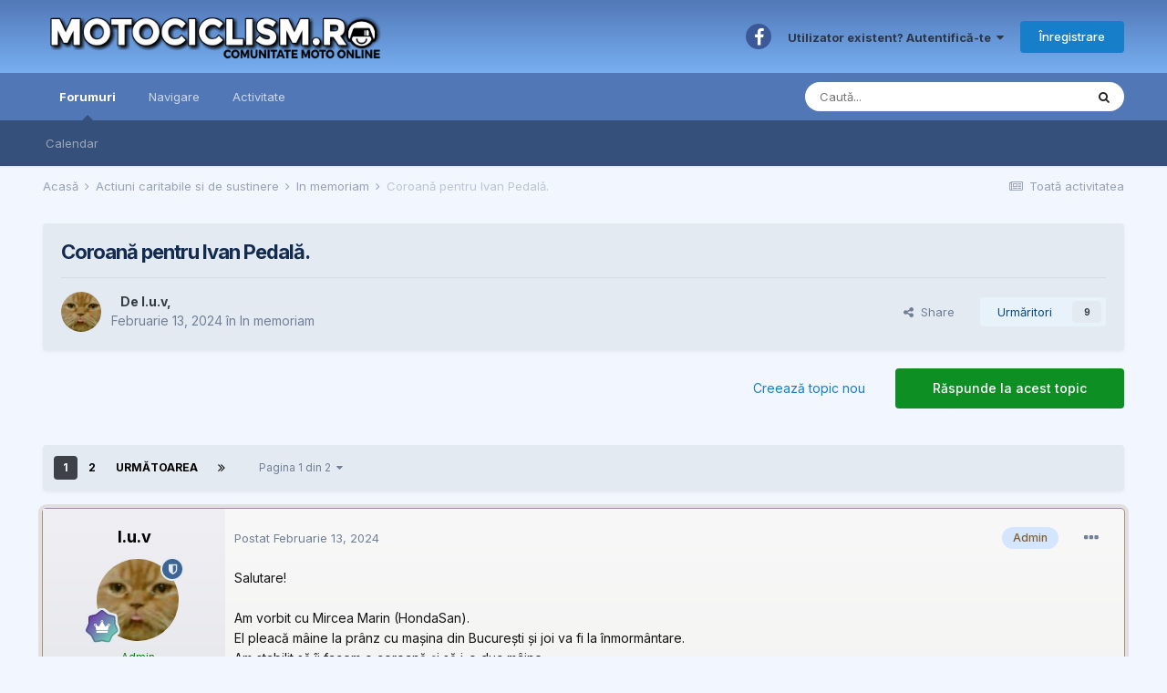

--- FILE ---
content_type: text/html;charset=UTF-8
request_url: https://motociclism.ro/topic/767731-coroan%C4%83-pentru-ivan-pedal%C4%83/
body_size: 32231
content:
<!DOCTYPE html>
<html lang="ro-RO" dir="ltr">
	<head>
		<meta charset="utf-8">
		<title>Coroană pentru Ivan Pedală. - In memoriam - MOTOCICLISM.ro</title>
		
			<script type="text/javascript">

  var _gaq = _gaq || [];
  _gaq.push(['_setAccount', 'UA-1117201-30']);
  _gaq.push(['_trackPageview']);

  (function() {
    var ga = document.createElement('script'); ga.type = 'text/javascript'; ga.async = true;
    ga.src = ('https:' == document.location.protocol ? 'https://ssl' : 'http://www') + '.google-analytics.com/ga.js';
    var s = document.getElementsByTagName('script')[0]; s.parentNode.insertBefore(ga, s);
  })();

</script>
		
		
		
		

	<meta name="viewport" content="width=device-width, initial-scale=1">


	
	
		<meta property="og:image" content="https://motociclism.ro/uploads/monthly_2018_11/motociclism_fb.png.5d2a68ef1dc591b24b67715f577e517e.png">
	


	<meta name="twitter:card" content="summary_large_image" />



	
		
			
				<meta property="og:title" content="Coroană pentru Ivan Pedală.">
			
		
	

	
		
			
				<meta property="og:type" content="website">
			
		
	

	
		
			
				<meta property="og:url" content="https://motociclism.ro/topic/767731-coroan%C4%83-pentru-ivan-pedal%C4%83/">
			
		
	

	
		
			
				<meta name="description" content="Salutare! Am vorbit cu Mircea Marin (HondaSan). El pleacă mâine la prânz cu mașina din București și joi va fi la înmormântare. Am stabilit să îi facem o coroană și să i-o duc mâine. Am sa ma ocup eu să o comand cât de mare în funcție de banii alocați și i-o dau lui Mircea. Pe ea o să scriem &quot;Cond...">
			
		
	

	
		
			
				<meta property="og:description" content="Salutare! Am vorbit cu Mircea Marin (HondaSan). El pleacă mâine la prânz cu mașina din București și joi va fi la înmormântare. Am stabilit să îi facem o coroană și să i-o duc mâine. Am sa ma ocup eu să o comand cât de mare în funcție de banii alocați și i-o dau lui Mircea. Pe ea o să scriem &quot;Cond...">
			
		
	

	
		
			
				<meta property="og:updated_time" content="2024-04-16T06:23:23Z">
			
		
	

	
		
			
				<meta property="og:site_name" content="MOTOCICLISM.ro">
			
		
	

	
		
			
				<meta property="og:locale" content="ro_RO">
			
		
	


	
		<link rel="next" href="https://motociclism.ro/topic/767731-coroan%C4%83-pentru-ivan-pedal%C4%83/page/2/" />
	

	
		<link rel="last" href="https://motociclism.ro/topic/767731-coroan%C4%83-pentru-ivan-pedal%C4%83/page/2/" />
	

	
		<link rel="canonical" href="https://motociclism.ro/topic/767731-coroan%C4%83-pentru-ivan-pedal%C4%83/" />
	

	
		<link as="style" rel="preload" href="https://motociclism.ro/applications/core/interface/ckeditor/ckeditor/skins/ips/editor.css?t=M68E" />
	




<link rel="manifest" href="https://motociclism.ro/manifest.webmanifest/">
<meta name="msapplication-config" content="https://motociclism.ro/browserconfig.xml/">
<meta name="msapplication-starturl" content="/">
<meta name="application-name" content="MOTOCICLISM.ro">
<meta name="apple-mobile-web-app-title" content="MOTOCICLISM.ro">

	<meta name="theme-color" content="#689ada">










<link rel="preload" href="//motociclism.ro/applications/core/interface/font/fontawesome-webfont.woff2?v=4.7.0" as="font" crossorigin="anonymous">
		


	
		<link href="https://fonts.googleapis.com/css?family=Inter:300,300i,400,400i,500,700,700i" rel="stylesheet" referrerpolicy="origin">
	



	<link rel='stylesheet' href='https://motociclism.ro/uploads/css_built_1/341e4a57816af3ba440d891ca87450ff_framework.css?v=ecb59944451662272195' media='all'>

	<link rel='stylesheet' href='https://motociclism.ro/uploads/css_built_1/05e81b71abe4f22d6eb8d1a929494829_responsive.css?v=ecb59944451662272195' media='all'>

	<link rel='stylesheet' href='https://motociclism.ro/uploads/css_built_1/20446cf2d164adcc029377cb04d43d17_flags.css?v=ecb59944451662272195' media='all'>

	<link rel='stylesheet' href='https://motociclism.ro/uploads/css_built_1/90eb5adf50a8c640f633d47fd7eb1778_core.css?v=ecb59944451662272195' media='all'>

	<link rel='stylesheet' href='https://motociclism.ro/uploads/css_built_1/5a0da001ccc2200dc5625c3f3934497d_core_responsive.css?v=ecb59944451662272195' media='all'>

	<link rel='stylesheet' href='https://motociclism.ro/uploads/css_built_1/62e269ced0fdab7e30e026f1d30ae516_forums.css?v=ecb59944451662272195' media='all'>

	<link rel='stylesheet' href='https://motociclism.ro/uploads/css_built_1/76e62c573090645fb99a15a363d8620e_forums_responsive.css?v=ecb59944451662272195' media='all'>

	<link rel='stylesheet' href='https://motociclism.ro/uploads/css_built_1/ebdea0c6a7dab6d37900b9190d3ac77b_topics.css?v=ecb59944451662272195' media='all'>





<link rel='stylesheet' href='https://motociclism.ro/uploads/css_built_1/258adbb6e4f3e83cd3b355f84e3fa002_custom.css?v=ecb59944451662272195' media='all'>




		
		

	
	<link rel='shortcut icon' href='https://motociclism.ro/uploads/monthly_2018_11/motociclism_ico.ico.2fd07aacfdeb4df93e2b154cf8e4427a.ico' type="image/x-icon">

	</head>
	<body class='ipsApp ipsApp_front ipsJS_none ipsClearfix' data-controller='core.front.core.app' data-message="" data-pageApp='forums' data-pageLocation='front' data-pageModule='forums' data-pageController='topic' data-pageID='767731'  >
		
		  <a href='#ipsLayout_mainArea' class='ipsHide' title='Mergi la conținutul principal de pe această pagină' accesskey='m'>Sari la conținut</a>
		<div id='ipsLayout_header' class='ipsClearfix'>
			





			<header>
				<div class='ipsLayout_container'>
					


<a href='https://motociclism.ro/' id='elLogo' accesskey='1'><img src="https://motociclism.ro/uploads/monthly_2019_04/8_logo_motociclism2016.png.fa845e73dbe9832f742a837fa5befad8.png" alt='MOTOCICLISM.ro'></a>

					
						

	<ul id='elUserNav' class='ipsList_inline cSignedOut ipsResponsive_showDesktop'>
		

	
		<li class='cUserNav_icon'>
			<a href='https://www.facebook.com/MOTOCICLISM.ro/' target='_blank' class='cShareLink cShareLink_facebook' rel='noopener noreferrer'><i class='fa fa-facebook'></i></a>
		</li>
	

		<li id='elSignInLink'>
			<a href='https://motociclism.ro/login/' data-ipsMenu-closeOnClick="false" data-ipsMenu id='elUserSignIn'>
				Utilizator existent? Autentifică-te &nbsp;<i class='fa fa-caret-down'></i>
			</a>
			
<div id='elUserSignIn_menu' class='ipsMenu ipsMenu_auto ipsHide'>
	<form accept-charset='utf-8' method='post' action='https://motociclism.ro/login/'>
		<input type="hidden" name="csrfKey" value="e3de596a43df44382929796b2164fa63">
		<input type="hidden" name="ref" value="aHR0cHM6Ly9tb3RvY2ljbGlzbS5yby90b3BpYy83Njc3MzEtY29yb2FuJUM0JTgzLXBlbnRydS1pdmFuLXBlZGFsJUM0JTgzLw==">
		<div data-role="loginForm">
			
			
			
				<div class='ipsColumns ipsColumns_noSpacing'>
					<div class='ipsColumn ipsColumn_wide' id='elUserSignIn_internal'>
						
<div class="ipsPad ipsForm ipsForm_vertical">
	<h4 class="ipsType_sectionHead">Autentificare</h4>
	<br><br>
	<ul class='ipsList_reset'>
		<li class="ipsFieldRow ipsFieldRow_noLabel ipsFieldRow_fullWidth">
			
			
				<input type="text" placeholder="Nume Utilizator" name="auth" autocomplete="username">
			
		</li>
		<li class="ipsFieldRow ipsFieldRow_noLabel ipsFieldRow_fullWidth">
			<input type="password" placeholder="Parolă" name="password" autocomplete="current-password">
		</li>
		<li class="ipsFieldRow ipsFieldRow_checkbox ipsClearfix">
			<span class="ipsCustomInput">
				<input type="checkbox" name="remember_me" id="remember_me_checkbox" value="1" checked aria-checked="true">
				<span></span>
			</span>
			<div class="ipsFieldRow_content">
				<label class="ipsFieldRow_label" for="remember_me_checkbox">Reține cont</label>
				<span class="ipsFieldRow_desc">Nu este recomandat pe PC-uri partajate</span>
			</div>
		</li>
		<li class="ipsFieldRow ipsFieldRow_fullWidth">
			<button type="submit" name="_processLogin" value="usernamepassword" class="ipsButton ipsButton_primary ipsButton_small" id="elSignIn_submit">Autentificare</button>
			
				<p class="ipsType_right ipsType_small">
					
						<a href='https://motociclism.ro/lostpassword/' data-ipsDialog data-ipsDialog-title='Ai uitat parola?'>
					
					Ai uitat parola?</a>
				</p>
			
		</li>
	</ul>
</div>
					</div>
					<div class='ipsColumn ipsColumn_wide'>
						<div class='ipsPadding' id='elUserSignIn_external'>
							<div class='ipsAreaBackground_light ipsPadding:half'>
								
									<p class='ipsType_reset ipsType_small ipsType_center'><strong>Sau autentifică-te cu unul din aceste servicii</strong></p>
								
								
									<div class='ipsType_center ipsMargin_top:half'>
										

<button type="submit" name="_processLogin" value="2" class='ipsButton ipsButton_verySmall ipsButton_fullWidth ipsSocial ipsSocial_facebook' style="background-color: #3a579a">
	
		<span class='ipsSocial_icon'>
			
				<i class='fa fa-facebook-official'></i>
			
		</span>
		<span class='ipsSocial_text'>Autentificare cu Facebook</span>
	
</button>
									</div>
								
									<div class='ipsType_center ipsMargin_top:half'>
										

<button type="submit" name="_processLogin" value="8" class='ipsButton ipsButton_verySmall ipsButton_fullWidth ipsSocial ipsSocial_google' style="background-color: #4285F4">
	
		<span class='ipsSocial_icon'>
			
				<i class='fa fa-google'></i>
			
		</span>
		<span class='ipsSocial_text'>Autentificare cu Google</span>
	
</button>
									</div>
								
							</div>
						</div>
					</div>
				</div>
			
		</div>
	</form>
</div>
		</li>
		
			<li>
				
					<a href='https://motociclism.ro/register/' data-ipsDialog data-ipsDialog-size='narrow' data-ipsDialog-title='Înregistrare' id='elRegisterButton' class='ipsButton ipsButton_normal ipsButton_primary'>Înregistrare</a>
				
			</li>
		
	</ul>

						
<ul class='ipsMobileHamburger ipsList_reset ipsResponsive_hideDesktop'>
	<li data-ipsDrawer data-ipsDrawer-drawerElem='#elMobileDrawer'>
		<a href='#'>
			
			
				
			
			
			
			<i class='fa fa-navicon'></i>
		</a>
	</li>
</ul>
					
				</div>
			</header>
			

	<nav data-controller='core.front.core.navBar' class=' ipsResponsive_showDesktop'>
		<div class='ipsNavBar_primary ipsLayout_container '>
			<ul data-role="primaryNavBar" class='ipsClearfix'>
				


	
		
		
			
		
		<li class='ipsNavBar_active' data-active id='elNavSecondary_10' data-role="navBarItem" data-navApp="forums" data-navExt="Forums">
			
			
				<a href="https://motociclism.ro"  data-navItem-id="10" data-navDefault>
					Forumuri<span class='ipsNavBar_active__identifier'></span>
				</a>
			
			
				<ul class='ipsNavBar_secondary ' data-role='secondaryNavBar'>
					


	
	

	
		
		
		<li  id='elNavSecondary_11' data-role="navBarItem" data-navApp="calendar" data-navExt="Calendar">
			
			
				<a href="https://motociclism.ro/calendar/"  data-navItem-id="11" >
					Calendar<span class='ipsNavBar_active__identifier'></span>
				</a>
			
			
		</li>
	
	

					<li class='ipsHide' id='elNavigationMore_10' data-role='navMore'>
						<a href='#' data-ipsMenu data-ipsMenu-appendTo='#elNavigationMore_10' id='elNavigationMore_10_dropdown'>Mai Mult <i class='fa fa-caret-down'></i></a>
						<ul class='ipsHide ipsMenu ipsMenu_auto' id='elNavigationMore_10_dropdown_menu' data-role='moreDropdown'></ul>
					</li>
				</ul>
			
		</li>
	
	

	
		
		
		<li  id='elNavSecondary_1' data-role="navBarItem" data-navApp="core" data-navExt="CustomItem">
			
			
				<a href="https://motociclism.ro"  data-navItem-id="1" >
					Navigare<span class='ipsNavBar_active__identifier'></span>
				</a>
			
			
				<ul class='ipsNavBar_secondary ipsHide' data-role='secondaryNavBar'>
					


	
	

	
		
		
		<li  id='elNavSecondary_13' data-role="navBarItem" data-navApp="core" data-navExt="StaffDirectory">
			
			
				<a href="https://motociclism.ro/staff/"  data-navItem-id="13" >
					Personal<span class='ipsNavBar_active__identifier'></span>
				</a>
			
			
		</li>
	
	

	
		
		
		<li  id='elNavSecondary_14' data-role="navBarItem" data-navApp="core" data-navExt="OnlineUsers">
			
			
				<a href="https://motociclism.ro/online/"  data-navItem-id="14" >
					Utilizatori conectați<span class='ipsNavBar_active__identifier'></span>
				</a>
			
			
		</li>
	
	

	
	

					<li class='ipsHide' id='elNavigationMore_1' data-role='navMore'>
						<a href='#' data-ipsMenu data-ipsMenu-appendTo='#elNavigationMore_1' id='elNavigationMore_1_dropdown'>Mai Mult <i class='fa fa-caret-down'></i></a>
						<ul class='ipsHide ipsMenu ipsMenu_auto' id='elNavigationMore_1_dropdown_menu' data-role='moreDropdown'></ul>
					</li>
				</ul>
			
		</li>
	
	

	
	

	
	

	
		
		
		<li  id='elNavSecondary_2' data-role="navBarItem" data-navApp="core" data-navExt="CustomItem">
			
			
				<a href="https://motociclism.ro/discover/"  data-navItem-id="2" >
					Activitate<span class='ipsNavBar_active__identifier'></span>
				</a>
			
			
				<ul class='ipsNavBar_secondary ipsHide' data-role='secondaryNavBar'>
					


	
		
		
		<li  id='elNavSecondary_4' data-role="navBarItem" data-navApp="core" data-navExt="AllActivity">
			
			
				<a href="https://motociclism.ro/discover/"  data-navItem-id="4" >
					Toată activitatea <span class='ipsNavBar_active__identifier'></span>
				</a>
			
			
		</li>
	
	

	
	

	
		
		
		<li  id='elNavSecondary_8' data-role="navBarItem" data-navApp="core" data-navExt="Search">
			
			
				<a href="https://motociclism.ro/search/"  data-navItem-id="8" >
					Caută<span class='ipsNavBar_active__identifier'></span>
				</a>
			
			
		</li>
	
	

	
		
		
		<li  id='elNavSecondary_9' data-role="navBarItem" data-navApp="core" data-navExt="Promoted">
			
			
				<a href="https://motociclism.ro/ourpicks/"  data-navItem-id="9" >
					Sugestiile Noastre<span class='ipsNavBar_active__identifier'></span>
				</a>
			
			
		</li>
	
	

					<li class='ipsHide' id='elNavigationMore_2' data-role='navMore'>
						<a href='#' data-ipsMenu data-ipsMenu-appendTo='#elNavigationMore_2' id='elNavigationMore_2_dropdown'>Mai Mult <i class='fa fa-caret-down'></i></a>
						<ul class='ipsHide ipsMenu ipsMenu_auto' id='elNavigationMore_2_dropdown_menu' data-role='moreDropdown'></ul>
					</li>
				</ul>
			
		</li>
	
	

				<li class='ipsHide' id='elNavigationMore' data-role='navMore'>
					<a href='#' data-ipsMenu data-ipsMenu-appendTo='#elNavigationMore' id='elNavigationMore_dropdown'>Mai Mult</a>
					<ul class='ipsNavBar_secondary ipsHide' data-role='secondaryNavBar'>
						<li class='ipsHide' id='elNavigationMore_more' data-role='navMore'>
							<a href='#' data-ipsMenu data-ipsMenu-appendTo='#elNavigationMore_more' id='elNavigationMore_more_dropdown'>Mai Mult <i class='fa fa-caret-down'></i></a>
							<ul class='ipsHide ipsMenu ipsMenu_auto' id='elNavigationMore_more_dropdown_menu' data-role='moreDropdown'></ul>
						</li>
					</ul>
				</li>
			</ul>
			

	<div id="elSearchWrapper">
		<div id='elSearch' data-controller="core.front.core.quickSearch">
			<form accept-charset='utf-8' action='//motociclism.ro/search/?do=quicksearch' method='post'>
                <input type='search' id='elSearchField' placeholder='Caută...' name='q' autocomplete='off' aria-label='Caută'>
                <details class='cSearchFilter'>
                    <summary class='cSearchFilter__text'></summary>
                    <ul class='cSearchFilter__menu'>
                        
                        <li><label><input type="radio" name="type" value="all" ><span class='cSearchFilter__menuText'>Oriunde</span></label></li>
                        
                            
                                <li><label><input type="radio" name="type" value='contextual_{&quot;type&quot;:&quot;forums_topic&quot;,&quot;nodes&quot;:300}' checked><span class='cSearchFilter__menuText'>Acest Forum</span></label></li>
                            
                                <li><label><input type="radio" name="type" value='contextual_{&quot;type&quot;:&quot;forums_topic&quot;,&quot;item&quot;:767731}' checked><span class='cSearchFilter__menuText'>Acest Topic</span></label></li>
                            
                        
                        
                            <li><label><input type="radio" name="type" value="core_statuses_status"><span class='cSearchFilter__menuText'>Actualizări Status</span></label></li>
                        
                            <li><label><input type="radio" name="type" value="forums_topic"><span class='cSearchFilter__menuText'>Topicuri</span></label></li>
                        
                            <li><label><input type="radio" name="type" value="calendar_event"><span class='cSearchFilter__menuText'>Evenimente</span></label></li>
                        
                            <li><label><input type="radio" name="type" value="core_members"><span class='cSearchFilter__menuText'>Membri</span></label></li>
                        
                    </ul>
                </details>
				<button class='cSearchSubmit' type="submit" aria-label='Caută'><i class="fa fa-search"></i></button>
			</form>
		</div>
	</div>

		</div>
	</nav>

			
<ul id='elMobileNav' class='ipsResponsive_hideDesktop' data-controller='core.front.core.mobileNav'>
	
		
			
			
				
				
			
				
					<li id='elMobileBreadcrumb'>
						<a href='https://motociclism.ro/forum/300-in-memoriam/'>
							<span>In memoriam</span>
						</a>
					</li>
				
				
			
				
				
			
		
	
	
	
	<li >
		<a data-action="defaultStream" href='https://motociclism.ro/discover/'><i class="fa fa-newspaper-o" aria-hidden="true"></i></a>
	</li>

	

	
		<li class='ipsJS_show'>
			<a href='https://motociclism.ro/search/'><i class='fa fa-search'></i></a>
		</li>
	
</ul>
		</div>
		<main id='ipsLayout_body' class='ipsLayout_container'>
			<div id='ipsLayout_contentArea'>
				<div id='ipsLayout_contentWrapper'>
					
<nav class='ipsBreadcrumb ipsBreadcrumb_top ipsFaded_withHover'>
	

	<ul class='ipsList_inline ipsPos_right'>
		
		<li >
			<a data-action="defaultStream" class='ipsType_light '  href='https://motociclism.ro/discover/'><i class="fa fa-newspaper-o" aria-hidden="true"></i> <span>Toată activitatea </span></a>
		</li>
		
	</ul>

	<ul data-role="breadcrumbList">
		<li>
			<a title="Acasă" href='https://motociclism.ro/'>
				<span>Acasă <i class='fa fa-angle-right'></i></span>
			</a>
		</li>
		
		
			<li>
				
					<a href='https://motociclism.ro/forum/171-actiuni-caritabile-si-de-sustinere/'>
						<span>Actiuni caritabile si de sustinere <i class='fa fa-angle-right' aria-hidden="true"></i></span>
					</a>
				
			</li>
		
			<li>
				
					<a href='https://motociclism.ro/forum/300-in-memoriam/'>
						<span>In memoriam <i class='fa fa-angle-right' aria-hidden="true"></i></span>
					</a>
				
			</li>
		
			<li>
				
					Coroană pentru Ivan Pedală.
				
			</li>
		
	</ul>
</nav>
					
					<div id='ipsLayout_mainArea'>
						
						
						
						

	




						



<div class='ipsPageHeader ipsResponsive_pull ipsBox ipsPadding sm:ipsPadding:half ipsMargin_bottom'>
		
	
	<div class='ipsFlex ipsFlex-ai:center ipsFlex-fw:wrap ipsGap:4'>
		<div class='ipsFlex-flex:11'>
			<h1 class='ipsType_pageTitle ipsContained_container'>
				

				
				
					<span class='ipsType_break ipsContained'>
						<span>Coroană pentru Ivan Pedală.</span>
					</span>
				
			</h1>
			
			
		</div>
		
	</div>
	<hr class='ipsHr'>
	<div class='ipsPageHeader__meta ipsFlex ipsFlex-jc:between ipsFlex-ai:center ipsFlex-fw:wrap ipsGap:3'>
		<div class='ipsFlex-flex:11'>
			<div class='ipsPhotoPanel ipsPhotoPanel_mini ipsPhotoPanel_notPhone ipsClearfix'>
				


	<a href="https://motociclism.ro/profile/2911-luv/" rel="nofollow" data-ipsHover data-ipsHover-width="370" data-ipsHover-target="https://motociclism.ro/profile/2911-luv/?do=hovercard" class="ipsUserPhoto ipsUserPhoto_mini" title="Mergi la profilul lui l.u.v ">
		<img src='https://motociclism.ro/uploads/monthly_2019_03/av-2911.thumb.jpg.3f21b4003e5d63b628b35a14647c386d.jpg' alt='l.u.v' loading="lazy">
	</a>

				<div>
					<p class='ipsType_reset ipsType_blendLinks'>
						<span class='ipsType_normal'>
						
							<strong>De 


<a href='https://motociclism.ro/profile/2911-luv/' rel="nofollow" data-ipsHover data-ipsHover-width='370' data-ipsHover-target='https://motociclism.ro/profile/2911-luv/?do=hovercard&amp;referrer=https%253A%252F%252Fmotociclism.ro%252Ftopic%252F767731-coroan%2525C4%252583-pentru-ivan-pedal%2525C4%252583%252F' title="Mergi la profilul lui l.u.v " class="ipsType_break">l.u.v</a>, </strong><br />
							<span class='ipsType_light'><time datetime='2024-02-13T06:25:34Z' title='13.02.2024 06:25 ' data-short='1 an'>Februarie 13, 2024</time> în <a href="https://motociclism.ro/forum/300-in-memoriam/">In memoriam</a></span>
						
						</span>
					</p>
				</div>
			</div>
		</div>
		
			<div class='ipsFlex-flex:01 ipsResponsive_hidePhone'>
				<div class='ipsFlex ipsFlex-ai:center ipsFlex-jc:center ipsGap:3 ipsGap_row:0'>
					
						


    <a href='#elShareItem_1177690173_menu' id='elShareItem_1177690173' data-ipsMenu class='ipsShareButton ipsButton ipsButton_verySmall ipsButton_link ipsButton_link--light'>
        <span><i class='fa fa-share-alt'></i></span> &nbsp;Share
    </a>

    <div class='ipsPadding ipsMenu ipsMenu_auto ipsHide' id='elShareItem_1177690173_menu' data-controller="core.front.core.sharelink">
        <ul class='ipsList_inline'>
            
                <li>
<a href="http://twitter.com/share?url=https%3A%2F%2Fmotociclism.ro%2Ftopic%2F767731-coroan%2525C4%252583-pentru-ivan-pedal%2525C4%252583%2F" class="cShareLink cShareLink_twitter" target="_blank" data-role="shareLink" title='Distribuie pe Twitter' data-ipsTooltip rel='nofollow noopener'>
	<i class="fa fa-twitter"></i>
</a></li>
            
                <li>
<a href="https://www.facebook.com/sharer/sharer.php?u=https%3A%2F%2Fmotociclism.ro%2Ftopic%2F767731-coroan%25C4%2583-pentru-ivan-pedal%25C4%2583%2F" class="cShareLink cShareLink_facebook" target="_blank" data-role="shareLink" title='Distribuie pe Facebook' data-ipsTooltip rel='noopener nofollow'>
	<i class="fa fa-facebook"></i>
</a></li>
            
                <li>
<a href="mailto:?subject=Coroan%C4%83%20pentru%20Ivan%20Pedal%C4%83.&body=https%3A%2F%2Fmotociclism.ro%2Ftopic%2F767731-coroan%25C4%2583-pentru-ivan-pedal%25C4%2583%2F" rel='nofollow' class='cShareLink cShareLink_email' title='Distribuie prin email' data-ipsTooltip>
	<i class="fa fa-envelope"></i>
</a></li>
            
                <li>
<a href="http://pinterest.com/pin/create/button/?url=https://motociclism.ro/topic/767731-coroan%25C4%2583-pentru-ivan-pedal%25C4%2583/&amp;media=https://motociclism.ro/uploads/monthly_2018_11/motociclism_fb.png.5d2a68ef1dc591b24b67715f577e517e.png" class="cShareLink cShareLink_pinterest" rel="nofollow noopener" target="_blank" data-role="shareLink" title='Partajează pe Pinterest' data-ipsTooltip>
	<i class="fa fa-pinterest"></i>
</a></li>
            
        </ul>
        
            <hr class='ipsHr'>
            <button class='ipsHide ipsButton ipsButton_verySmall ipsButton_light ipsButton_fullWidth ipsMargin_top:half' data-controller='core.front.core.webshare' data-role='webShare' data-webShareTitle='Coroană pentru Ivan Pedală.' data-webShareText='Coroană pentru Ivan Pedală.' data-webShareUrl='https://motociclism.ro/topic/767731-coroan%C4%83-pentru-ivan-pedal%C4%83/'>More sharing options...</button>
        
    </div>

					
					



					

<div data-followApp='forums' data-followArea='topic' data-followID='767731' data-controller='core.front.core.followButton'>
	

	<a href='https://motociclism.ro/login/' rel="nofollow" class="ipsFollow ipsPos_middle ipsButton ipsButton_light ipsButton_verySmall " data-role="followButton" data-ipsTooltip title='Autentifică-te pentru a urmări asta'>
		<span>Urmăritori</span>
		<span class='ipsCommentCount'>9</span>
	</a>

</div>
				</div>
			</div>
					
	</div>
	
	
</div>






<div class='ipsClearfix'>
	<ul class="ipsToolList ipsToolList_horizontal ipsClearfix ipsSpacer_both ">
		
			<li class='ipsToolList_primaryAction'>
				<span data-controller='forums.front.topic.reply'>
					
						<a href='#replyForm' rel="nofollow" class='ipsButton ipsButton_important ipsButton_medium ipsButton_fullWidth' data-action='replyToTopic'>Răspunde la acest topic</a>
					
				</span>
			</li>
		
		
			<li class='ipsResponsive_hidePhone'>
				
					<a href="https://motociclism.ro/forum/300-in-memoriam/?do=add" rel="nofollow" class='ipsButton ipsButton_link ipsButton_medium ipsButton_fullWidth' title='Creează un nou topic în acest forum'>Creează topic nou</a>
				
			</li>
		
		
	</ul>
</div>

<div id='comments' data-controller='core.front.core.commentFeed,forums.front.topic.view, core.front.core.ignoredComments' data-autoPoll data-baseURL='https://motociclism.ro/topic/767731-coroan%C4%83-pentru-ivan-pedal%C4%83/'  data-feedID='topic-767731' class='cTopic ipsClear ipsSpacer_top'>
	
			

				<div class="ipsBox ipsResponsive_pull ipsPadding:half ipsClearfix ipsClear ipsMargin_bottom">
					
					
						


	
	<ul class='ipsPagination' id='elPagination_4e832e4aef4275fba156d56adc4cc756_1363365382' data-ipsPagination-seoPagination='true' data-pages='2' data-ipsPagination  data-ipsPagination-pages="2" data-ipsPagination-perPage='25'>
		
			
				<li class='ipsPagination_first ipsPagination_inactive'><a href='https://motociclism.ro/topic/767731-coroan%C4%83-pentru-ivan-pedal%C4%83/#comments' rel="first" data-page='1' data-ipsTooltip title='Prima pagină'><i class='fa fa-angle-double-left'></i></a></li>
				<li class='ipsPagination_prev ipsPagination_inactive'><a href='https://motociclism.ro/topic/767731-coroan%C4%83-pentru-ivan-pedal%C4%83/#comments' rel="prev" data-page='0' data-ipsTooltip title='Pagina precedentă'>Anterioară</a></li>
			
			<li class='ipsPagination_page ipsPagination_active'><a href='https://motociclism.ro/topic/767731-coroan%C4%83-pentru-ivan-pedal%C4%83/#comments' data-page='1'>1</a></li>
			
				
					<li class='ipsPagination_page'><a href='https://motociclism.ro/topic/767731-coroan%C4%83-pentru-ivan-pedal%C4%83/page/2/#comments' data-page='2'>2</a></li>
				
				<li class='ipsPagination_next'><a href='https://motociclism.ro/topic/767731-coroan%C4%83-pentru-ivan-pedal%C4%83/page/2/#comments' rel="next" data-page='2' data-ipsTooltip title='Pagina următoare'>Următoarea</a></li>
				<li class='ipsPagination_last'><a href='https://motociclism.ro/topic/767731-coroan%C4%83-pentru-ivan-pedal%C4%83/page/2/#comments' rel="last" data-page='2' data-ipsTooltip title='Ultima pagină'><i class='fa fa-angle-double-right'></i></a></li>
			
			
				<li class='ipsPagination_pageJump'>
					<a href='#' data-ipsMenu data-ipsMenu-closeOnClick='false' data-ipsMenu-appendTo='#elPagination_4e832e4aef4275fba156d56adc4cc756_1363365382' id='elPagination_4e832e4aef4275fba156d56adc4cc756_1363365382_jump'>Pagina 1 din 2 &nbsp;<i class='fa fa-caret-down'></i></a>
					<div class='ipsMenu ipsMenu_narrow ipsPadding ipsHide' id='elPagination_4e832e4aef4275fba156d56adc4cc756_1363365382_jump_menu'>
						<form accept-charset='utf-8' method='post' action='https://motociclism.ro/topic/767731-coroan%C4%83-pentru-ivan-pedal%C4%83/#comments' data-role="pageJump" data-baseUrl='#'>
							<ul class='ipsForm ipsForm_horizontal'>
								<li class='ipsFieldRow'>
									<input type='number' min='1' max='2' placeholder='Număr pagină' class='ipsField_fullWidth' name='page'>
								</li>
								<li class='ipsFieldRow ipsFieldRow_fullWidth'>
									<input type='submit' class='ipsButton_fullWidth ipsButton ipsButton_verySmall ipsButton_primary' value='Aplică'>
								</li>
							</ul>
						</form>
					</div>
				</li>
			
		
	</ul>

					
				</div>
			
	

	

<div data-controller='core.front.core.recommendedComments' data-url='https://motociclism.ro/topic/767731-coroan%C4%83-pentru-ivan-pedal%C4%83/?recommended=comments' class='ipsRecommendedComments ipsHide'>
	<div data-role="recommendedComments">
		<h2 class='ipsType_sectionHead ipsType_large ipsType_bold ipsMargin_bottom'>Postări Recomandate</h2>
		
	</div>
</div>
	
	<div id="elPostFeed" data-role='commentFeed' data-controller='core.front.core.moderation' >
		<form action="https://motociclism.ro/topic/767731-coroan%C4%83-pentru-ivan-pedal%C4%83/?csrfKey=e3de596a43df44382929796b2164fa63&amp;do=multimodComment" method="post" data-ipsPageAction data-role='moderationTools'>
			
			
				

					

					
					



<a id='comment-4812332'></a>
<article data-memberGroup="4"  id='elComment_4812332' class='cPost ipsBox ipsResponsive_pull  ipsComment  ipsComment_parent ipsClearfix ipsClear ipsColumns ipsColumns_noSpacing ipsColumns_collapsePhone ipsComment_highlighted   '>
	

	
		<div class='ipsResponsive_showPhone ipsComment_badges'>
			<ul class='ipsList_reset ipsFlex ipsFlex-fw:wrap ipsGap:2 ipsGap_row:1'>
				
					<li><strong class='ipsBadge ipsBadge_large ipsBadge_highlightedGroup'>Admin</strong></li>
				
				
				
				
			</ul>
		</div>
	

	<div class='cAuthorPane_mobile ipsResponsive_showPhone'>
		<div class='cAuthorPane_photo'>
			<div class='cAuthorPane_photoWrap'>
				


	<a href="https://motociclism.ro/profile/2911-luv/" rel="nofollow" data-ipsHover data-ipsHover-width="370" data-ipsHover-target="https://motociclism.ro/profile/2911-luv/?do=hovercard" class="ipsUserPhoto ipsUserPhoto_large" title="Mergi la profilul lui l.u.v ">
		<img src='https://motociclism.ro/uploads/monthly_2019_03/av-2911.thumb.jpg.3f21b4003e5d63b628b35a14647c386d.jpg' alt='l.u.v' loading="lazy">
	</a>

				
				<span class="cAuthorPane_badge cAuthorPane_badge--moderator" data-ipsTooltip title="l.u.v is a moderator"></span>
				
				
					<a href="https://motociclism.ro/profile/2911-luv/badges/" rel="nofollow">
						
<img src='https://motociclism.ro/uploads/monthly_2021_07/14_GrandMaster.svg' loading="lazy" alt="Grand Master" class="cAuthorPane_badge cAuthorPane_badge--rank ipsOutline ipsOutline:2px" data-ipsTooltip title="Rang: Grand Master (14/14)">
					</a>
				
			</div>
		</div>
		<div class='cAuthorPane_content'>
			<h3 class='ipsType_sectionHead cAuthorPane_author ipsType_break ipsType_blendLinks ipsFlex ipsFlex-ai:center'>
				


<a href='https://motociclism.ro/profile/2911-luv/' rel="nofollow" data-ipsHover data-ipsHover-width='370' data-ipsHover-target='https://motociclism.ro/profile/2911-luv/?do=hovercard&amp;referrer=https%253A%252F%252Fmotociclism.ro%252Ftopic%252F767731-coroan%2525C4%252583-pentru-ivan-pedal%2525C4%252583%252F' title="Mergi la profilul lui l.u.v " class="ipsType_break"><span style='color:green'>l.u.v</span></a>
			</h3>
			<div class='ipsType_light ipsType_reset'>
				<a href='https://motociclism.ro/topic/767731-coroan%C4%83-pentru-ivan-pedal%C4%83/?do=findComment&amp;comment=4812332' rel="nofollow" class='ipsType_blendLinks'>Postat <time datetime='2024-02-13T06:25:34Z' title='13.02.2024 06:25 ' data-short='1 an'>Februarie 13, 2024</time> </a>
				
			</div>
		</div>
	</div>
	<aside class='ipsComment_author cAuthorPane ipsColumn ipsColumn_medium ipsResponsive_hidePhone'>
		<h3 class='ipsType_sectionHead cAuthorPane_author ipsType_blendLinks ipsType_break'><strong>


<a href='https://motociclism.ro/profile/2911-luv/' rel="nofollow" data-ipsHover data-ipsHover-width='370' data-ipsHover-target='https://motociclism.ro/profile/2911-luv/?do=hovercard&amp;referrer=https%253A%252F%252Fmotociclism.ro%252Ftopic%252F767731-coroan%2525C4%252583-pentru-ivan-pedal%2525C4%252583%252F' title="Mergi la profilul lui l.u.v " class="ipsType_break">l.u.v</a></strong>
			
		</h3>
		<ul class='cAuthorPane_info ipsList_reset'>
			<li data-role='photo' class='cAuthorPane_photo'>
				<div class='cAuthorPane_photoWrap'>
					


	<a href="https://motociclism.ro/profile/2911-luv/" rel="nofollow" data-ipsHover data-ipsHover-width="370" data-ipsHover-target="https://motociclism.ro/profile/2911-luv/?do=hovercard" class="ipsUserPhoto ipsUserPhoto_large" title="Mergi la profilul lui l.u.v ">
		<img src='https://motociclism.ro/uploads/monthly_2019_03/av-2911.thumb.jpg.3f21b4003e5d63b628b35a14647c386d.jpg' alt='l.u.v' loading="lazy">
	</a>

					
						<span class="cAuthorPane_badge cAuthorPane_badge--moderator" data-ipsTooltip title="l.u.v is a moderator"></span>
					
					
						
<img src='https://motociclism.ro/uploads/monthly_2021_07/14_GrandMaster.svg' loading="lazy" alt="Grand Master" class="cAuthorPane_badge cAuthorPane_badge--rank ipsOutline ipsOutline:2px" data-ipsTooltip title="Rang: Grand Master (14/14)">
					
				</div>
			</li>
			
				<li data-role='group'><span style='color:green'>Admin</span></li>
				
			
			
				<li data-role='stats' class='ipsMargin_top'>
					<ul class="ipsList_reset ipsType_light ipsFlex ipsFlex-ai:center ipsFlex-jc:center ipsGap_row:2 cAuthorPane_stats">
						<li>
							
								<a href="https://motociclism.ro/profile/2911-luv/content/" rel="nofollow" title="13.056 postări" data-ipsTooltip class="ipsType_blendLinks">
							
								<i class="fa fa-comment"></i> 13,1k
							
								</a>
							
						</li>
						
					</ul>
				</li>
			
			
				

	
	<li data-role='custom-field' class='ipsResponsive_hidePhone ipsType_break'>
		
<span class='ft'>Sex:</span><span class='fc'>Male</span>
	</li>
	
	<li data-role='custom-field' class='ipsResponsive_hidePhone ipsType_break'>
		
<span class='ft'>Locatie:</span><span class='fc'>BUCURESTI</span>
	</li>
	
	<li data-role='custom-field' class='ipsResponsive_hidePhone ipsType_break'>
		
Moto: GTR paișpesute<br />
	</li>
	

			
		</ul>
	</aside>
	<div class='ipsColumn ipsColumn_fluid ipsMargin:none'>
		

<div id="comment-4812332_wrap" data-controller="core.front.core.comment" data-commentapp="forums" data-commenttype="forums" data-commentid="4812332" data-quotedata="{&quot;userid&quot;:2911,&quot;username&quot;:&quot;l.u.v&quot;,&quot;timestamp&quot;:1707805534,&quot;contentapp&quot;:&quot;forums&quot;,&quot;contenttype&quot;:&quot;forums&quot;,&quot;contentid&quot;:767731,&quot;contentclass&quot;:&quot;forums_Topic&quot;,&quot;contentcommentid&quot;:4812332}" class="ipsComment_content ipsType_medium">

	<div class="ipsComment_meta ipsType_light ipsFlex ipsFlex-ai:center ipsFlex-jc:between ipsFlex-fd:row-reverse">
		<div class="ipsType_light ipsType_reset ipsType_blendLinks ipsComment_toolWrap">
			<div class="ipsResponsive_hidePhone ipsComment_badges">
				<ul class="ipsList_reset ipsFlex ipsFlex-jc:end ipsFlex-fw:wrap ipsGap:2 ipsGap_row:1">
					
					
						<li><strong class="ipsBadge ipsBadge_large ipsBadge_highlightedGroup">Admin</strong></li>
					
					
					
					
				</ul>
			</div>
			<ul class="ipsList_reset ipsComment_tools">
				<li>
					<a href="#elControls_4812332_menu" class="ipsComment_ellipsis" id="elControls_4812332" title="Mai multe opțiuni..." data-ipsmenu data-ipsmenu-appendto="#comment-4812332_wrap"><i class="fa fa-ellipsis-h"></i></a>
					<ul id="elControls_4812332_menu" class="ipsMenu ipsMenu_narrow ipsHide">
						
						
							<li class="ipsMenu_item"><a href="https://motociclism.ro/topic/767731-coroan%C4%83-pentru-ivan-pedal%C4%83/" title="Partajează acest post" data-ipsdialog data-ipsdialog-size="narrow" data-ipsdialog-content="#elShareComment_4812332_menu" data-ipsdialog-title="Partajează acest post" id="elSharePost_4812332" data-role="shareComment">Share</a></li>
						
                        
						
						
						
							
								
							
							
							
							
							
							
						
					</ul>
				</li>
				
			</ul>
		</div>

		<div class="ipsType_reset ipsResponsive_hidePhone">
			<a href="https://motociclism.ro/topic/767731-coroan%C4%83-pentru-ivan-pedal%C4%83/?do=findComment&amp;comment=4812332" rel="nofollow" class="ipsType_blendLinks">Postat <time datetime='2024-02-13T06:25:34Z' title='13.02.2024 06:25 ' data-short='1 an'>Februarie 13, 2024</time> </a>
			
			<span class="ipsResponsive_hidePhone">
				
				
			</span>
		</div>
	</div>

	

    

	<div class="cPost_contentWrap">
		
		<div data-role="commentContent" class="ipsType_normal ipsType_richText ipsPadding_bottom ipsContained" data-controller="core.front.core.lightboxedImages">
			<p>
	Salutare!
</p>

<p>
	 
</p>

<p>
	Am vorbit cu Mircea Marin (HondaSan).
</p>

<p>
	El pleacă mâine la prânz cu mașina din București și joi va fi la înmormântare.
</p>

<p>
	Am stabilit să îi facem o coroană și să i-o duc mâine.
</p>

<p>
	Am sa ma ocup eu să o comand cât de mare în funcție d<span style="background-color: rgb( var(--theme-area_background_reset) ); color: rgb( var(--theme-text_color) );">e banii alocați și i-o dau lui Mircea.</span>
</p>

<p>
	<span style="background-color: rgb( var(--theme-area_background_reset) ); color: rgb( var(--theme-text_color) );">Pe ea o să scriem "Condoleanțe din partea prietenilor de pe Motociclism.ro" sau ceva în genul.</span>
</p>

<p>
	Cine vrea să doneze pentru ea poate trimite banii în contul meu <span>:</span>
</p>

<p>
	 
</p>

<p>
	<strong>ING</strong>
</p>

<p>
	<strong>RO 98 INGB 0000 9999 0846 1815</strong>
</p>

<p>
	<strong>Luigi Vicol</strong>
</p>

<p>
	 
</p>

<p>
	<strong>Vă rog să treceți la comentariu când faceți transferul "Ivan Pedală" și să îmi confirmați și aici că ați donat (nu trebuie să treceți suma).</strong>
</p>

<p>
	 
</p>

<p>
	Vă țin la curent cu chitanța și poza coroanei.
</p>

<p>
	 
</p>

<p>
	Mulțumesc !
</p>

<p>
	 
</p>


			
		</div>

		
			<div class="ipsItemControls">
				
					
				
				<ul class="ipsComment_controls ipsClearfix ipsItemControls_left" data-role="commentControls">
					
						
							<li data-ipsquote-editor="topic_comment" data-ipsquote-target="#comment-4812332" class="ipsJS_show">
								<button class="ipsButton ipsButton_light ipsButton_verySmall ipsButton_narrow cMultiQuote ipsHide" data-action="multiQuoteComment" data-ipstooltip data-ipsquote-multiquote data-mqid="mq4812332" title="Multi-Citare"><i class="fa fa-plus"></i></button>
							</li>
							<li data-ipsquote-editor="topic_comment" data-ipsquote-target="#comment-4812332" class="ipsJS_show">
								<a href="#" data-action="quoteComment" data-ipsquote-singlequote>Citează</a>
							</li>
						
						
						
					
					<li class="ipsHide" data-role="commentLoading">
						<span class="ipsLoading ipsLoading_tiny ipsLoading_noAnim"></span>
					</li>
				</ul>
			</div>
		

		
			

		
	</div>

	

	



<div class='ipsPadding ipsHide cPostShareMenu' id='elShareComment_4812332_menu'>
	<h5 class='ipsType_normal ipsType_reset'>Link spre comentariu</h5>
	
		
	
	
	<input type='text' value='https://motociclism.ro/topic/767731-coroan%C4%83-pentru-ivan-pedal%C4%83/' class='ipsField_fullWidth'>

	
	<h5 class='ipsType_normal ipsType_reset ipsSpacer_top'>Distribuie pe alte site-uri</h5>
	

	<ul class='ipsList_inline ipsList_noSpacing ipsClearfix' data-controller="core.front.core.sharelink">
		
			<li>
<a href="http://twitter.com/share?url=https%3A%2F%2Fmotociclism.ro%2Ftopic%2F767731-coroan%2525C4%252583-pentru-ivan-pedal%2525C4%252583%2F%3Fdo%3DfindComment%26comment%3D4812332" class="cShareLink cShareLink_twitter" target="_blank" data-role="shareLink" title='Distribuie pe Twitter' data-ipsTooltip rel='nofollow noopener'>
	<i class="fa fa-twitter"></i>
</a></li>
		
			<li>
<a href="https://www.facebook.com/sharer/sharer.php?u=https%3A%2F%2Fmotociclism.ro%2Ftopic%2F767731-coroan%25C4%2583-pentru-ivan-pedal%25C4%2583%2F%3Fdo%3DfindComment%26comment%3D4812332" class="cShareLink cShareLink_facebook" target="_blank" data-role="shareLink" title='Distribuie pe Facebook' data-ipsTooltip rel='noopener nofollow'>
	<i class="fa fa-facebook"></i>
</a></li>
		
			<li>
<a href="mailto:?subject=Coroan%C4%83%20pentru%20Ivan%20Pedal%C4%83.&body=https%3A%2F%2Fmotociclism.ro%2Ftopic%2F767731-coroan%25C4%2583-pentru-ivan-pedal%25C4%2583%2F%3Fdo%3DfindComment%26comment%3D4812332" rel='nofollow' class='cShareLink cShareLink_email' title='Distribuie prin email' data-ipsTooltip>
	<i class="fa fa-envelope"></i>
</a></li>
		
			<li>
<a href="http://pinterest.com/pin/create/button/?url=https://motociclism.ro/topic/767731-coroan%25C4%2583-pentru-ivan-pedal%25C4%2583/?do=findComment%26comment=4812332&amp;media=https://motociclism.ro/uploads/monthly_2018_11/motociclism_fb.png.5d2a68ef1dc591b24b67715f577e517e.png" class="cShareLink cShareLink_pinterest" rel="nofollow noopener" target="_blank" data-role="shareLink" title='Partajează pe Pinterest' data-ipsTooltip>
	<i class="fa fa-pinterest"></i>
</a></li>
		
	</ul>


	<hr class='ipsHr'>
	<button class='ipsHide ipsButton ipsButton_small ipsButton_light ipsButton_fullWidth ipsMargin_top:half' data-controller='core.front.core.webshare' data-role='webShare' data-webShareTitle='Coroană pentru Ivan Pedală.' data-webShareText='Salutare!
 


	 
 


	Am vorbit cu Mircea Marin (HondaSan).
 


	El pleacă mâine la prânz cu mașina din București și joi va fi la înmormântare.
 


	Am stabilit să îi facem o coroană și să i-o duc mâine.
 


	Am sa ma ocup eu să o comand cât de mare în funcție de banii alocați și i-o dau lui Mircea.
 


	Pe ea o să scriem &quot;Condoleanțe din partea prietenilor de pe Motociclism.ro&quot; sau ceva în genul.
 


	Cine vrea să doneze pentru ea poate trimite banii în contul meu :
 


	 
 


	ING
 


	RO 98 INGB 0000 9999 0846 1815
 


	Luigi Vicol
 


	 
 


	Vă rog să treceți la comentariu când faceți transferul &quot;Ivan Pedală&quot; și să îmi confirmați și aici că ați donat (nu trebuie să treceți suma).
 


	 
 


	Vă țin la curent cu chitanța și poza coroanei.
 


	 
 


	Mulțumesc !
 


	 
 
' data-webShareUrl='https://motociclism.ro/topic/767731-coroan%C4%83-pentru-ivan-pedal%C4%83/?do=findComment&amp;comment=4812332'>More sharing options...</button>

	
</div>
</div>

	</div>
</article>
					
					
					
				

					

					
					



<a id='comment-4812338'></a>
<article  id='elComment_4812338' class='cPost ipsBox ipsResponsive_pull  ipsComment  ipsComment_parent ipsClearfix ipsClear ipsColumns ipsColumns_noSpacing ipsColumns_collapsePhone    '>
	

	

	<div class='cAuthorPane_mobile ipsResponsive_showPhone'>
		<div class='cAuthorPane_photo'>
			<div class='cAuthorPane_photoWrap'>
				


	<a href="https://motociclism.ro/profile/21191-cavaleru/" rel="nofollow" data-ipsHover data-ipsHover-width="370" data-ipsHover-target="https://motociclism.ro/profile/21191-cavaleru/?do=hovercard" class="ipsUserPhoto ipsUserPhoto_large" title="Mergi la profilul lui Cavaleru ">
		<img src='https://motociclism.ro/uploads/monthly_2024_09/1248620271_ciufy1.thumb.jpg.deba2b4fab2d3c3e2ce6c4eb3a68e7d3.jpg' alt='Cavaleru' loading="lazy">
	</a>

				
				<span class="cAuthorPane_badge cAuthorPane_badge--moderator" data-ipsTooltip title="Cavaleru is a moderator"></span>
				
				
					<a href="https://motociclism.ro/profile/21191-cavaleru/badges/" rel="nofollow">
						
<img src='https://motociclism.ro/uploads/monthly_2021_07/14_GrandMaster.svg' loading="lazy" alt="Grand Master" class="cAuthorPane_badge cAuthorPane_badge--rank ipsOutline ipsOutline:2px" data-ipsTooltip title="Rang: Grand Master (14/14)">
					</a>
				
			</div>
		</div>
		<div class='cAuthorPane_content'>
			<h3 class='ipsType_sectionHead cAuthorPane_author ipsType_break ipsType_blendLinks ipsFlex ipsFlex-ai:center'>
				


<a href='https://motociclism.ro/profile/21191-cavaleru/' rel="nofollow" data-ipsHover data-ipsHover-width='370' data-ipsHover-target='https://motociclism.ro/profile/21191-cavaleru/?do=hovercard&amp;referrer=https%253A%252F%252Fmotociclism.ro%252Ftopic%252F767731-coroan%2525C4%252583-pentru-ivan-pedal%2525C4%252583%252F' title="Mergi la profilul lui Cavaleru " class="ipsType_break"><span style='color:green'>Cavaleru</span></a>
			</h3>
			<div class='ipsType_light ipsType_reset'>
				<a href='https://motociclism.ro/topic/767731-coroan%C4%83-pentru-ivan-pedal%C4%83/?do=findComment&amp;comment=4812338' rel="nofollow" class='ipsType_blendLinks'>Postat <time datetime='2024-02-13T06:43:08Z' title='13.02.2024 06:43 ' data-short='1 an'>Februarie 13, 2024</time></a>
				
			</div>
		</div>
	</div>
	<aside class='ipsComment_author cAuthorPane ipsColumn ipsColumn_medium ipsResponsive_hidePhone'>
		<h3 class='ipsType_sectionHead cAuthorPane_author ipsType_blendLinks ipsType_break'><strong>


<a href='https://motociclism.ro/profile/21191-cavaleru/' rel="nofollow" data-ipsHover data-ipsHover-width='370' data-ipsHover-target='https://motociclism.ro/profile/21191-cavaleru/?do=hovercard&amp;referrer=https%253A%252F%252Fmotociclism.ro%252Ftopic%252F767731-coroan%2525C4%252583-pentru-ivan-pedal%2525C4%252583%252F' title="Mergi la profilul lui Cavaleru " class="ipsType_break">Cavaleru</a></strong>
			
		</h3>
		<ul class='cAuthorPane_info ipsList_reset'>
			<li data-role='photo' class='cAuthorPane_photo'>
				<div class='cAuthorPane_photoWrap'>
					


	<a href="https://motociclism.ro/profile/21191-cavaleru/" rel="nofollow" data-ipsHover data-ipsHover-width="370" data-ipsHover-target="https://motociclism.ro/profile/21191-cavaleru/?do=hovercard" class="ipsUserPhoto ipsUserPhoto_large" title="Mergi la profilul lui Cavaleru ">
		<img src='https://motociclism.ro/uploads/monthly_2024_09/1248620271_ciufy1.thumb.jpg.deba2b4fab2d3c3e2ce6c4eb3a68e7d3.jpg' alt='Cavaleru' loading="lazy">
	</a>

					
						<span class="cAuthorPane_badge cAuthorPane_badge--moderator" data-ipsTooltip title="Cavaleru is a moderator"></span>
					
					
						
<img src='https://motociclism.ro/uploads/monthly_2021_07/14_GrandMaster.svg' loading="lazy" alt="Grand Master" class="cAuthorPane_badge cAuthorPane_badge--rank ipsOutline ipsOutline:2px" data-ipsTooltip title="Rang: Grand Master (14/14)">
					
				</div>
			</li>
			
				<li data-role='group'><span style='color:green'>Moderatori</span></li>
				
			
			
				<li data-role='stats' class='ipsMargin_top'>
					<ul class="ipsList_reset ipsType_light ipsFlex ipsFlex-ai:center ipsFlex-jc:center ipsGap_row:2 cAuthorPane_stats">
						<li>
							
								<a href="https://motociclism.ro/profile/21191-cavaleru/content/" rel="nofollow" title="10.363 postări" data-ipsTooltip class="ipsType_blendLinks">
							
								<i class="fa fa-comment"></i> 10,4k
							
								</a>
							
						</li>
						
					</ul>
				</li>
			
			
				

	
	<li data-role='custom-field' class='ipsResponsive_hidePhone ipsType_break'>
		
<span class='ft'>Sex:</span><span class='fc'>Male</span>
	</li>
	
	<li data-role='custom-field' class='ipsResponsive_hidePhone ipsType_break'>
		
<span class='ft'>Locatie:</span><span class='fc'>Bucuresti</span>
	</li>
	
	<li data-role='custom-field' class='ipsResponsive_hidePhone ipsType_break'>
		
Moto: Yamaha Majesty 400 ABS<br />
	</li>
	
	<li data-role='custom-field' class='ipsResponsive_hidePhone ipsType_break'>
		
Numar: B831CAV<br />
	</li>
	
	<li data-role='custom-field' class='ipsResponsive_hidePhone ipsType_break'>
		
Club: TDM Romania<br />
	</li>
	

	
	<li data-role='custom-field' class='ipsResponsive_hidePhone ipsType_break'>
		
<span class='ft'>Interese:</span><span class='fc'>Fixing bikes, DIY stuff, woodworking</span>
	</li>
	

			
		</ul>
	</aside>
	<div class='ipsColumn ipsColumn_fluid ipsMargin:none'>
		

<div id="comment-4812338_wrap" data-controller="core.front.core.comment" data-commentapp="forums" data-commenttype="forums" data-commentid="4812338" data-quotedata="{&quot;userid&quot;:21191,&quot;username&quot;:&quot;Cavaleru&quot;,&quot;timestamp&quot;:1707806588,&quot;contentapp&quot;:&quot;forums&quot;,&quot;contenttype&quot;:&quot;forums&quot;,&quot;contentid&quot;:767731,&quot;contentclass&quot;:&quot;forums_Topic&quot;,&quot;contentcommentid&quot;:4812338}" class="ipsComment_content ipsType_medium">

	<div class="ipsComment_meta ipsType_light ipsFlex ipsFlex-ai:center ipsFlex-jc:between ipsFlex-fd:row-reverse">
		<div class="ipsType_light ipsType_reset ipsType_blendLinks ipsComment_toolWrap">
			<div class="ipsResponsive_hidePhone ipsComment_badges">
				<ul class="ipsList_reset ipsFlex ipsFlex-jc:end ipsFlex-fw:wrap ipsGap:2 ipsGap_row:1">
					
					
					
					
					
				</ul>
			</div>
			<ul class="ipsList_reset ipsComment_tools">
				<li>
					<a href="#elControls_4812338_menu" class="ipsComment_ellipsis" id="elControls_4812338" title="Mai multe opțiuni..." data-ipsmenu data-ipsmenu-appendto="#comment-4812338_wrap"><i class="fa fa-ellipsis-h"></i></a>
					<ul id="elControls_4812338_menu" class="ipsMenu ipsMenu_narrow ipsHide">
						
						
							<li class="ipsMenu_item"><a href="https://motociclism.ro/topic/767731-coroan%C4%83-pentru-ivan-pedal%C4%83/?do=findComment&amp;comment=4812338" rel="nofollow" title="Partajează acest post" data-ipsdialog data-ipsdialog-size="narrow" data-ipsdialog-content="#elShareComment_4812338_menu" data-ipsdialog-title="Partajează acest post" id="elSharePost_4812338" data-role="shareComment">Share</a></li>
						
                        
						
						
						
							
								
							
							
							
							
							
							
						
					</ul>
				</li>
				
			</ul>
		</div>

		<div class="ipsType_reset ipsResponsive_hidePhone">
			<a href="https://motociclism.ro/topic/767731-coroan%C4%83-pentru-ivan-pedal%C4%83/?do=findComment&amp;comment=4812338" rel="nofollow" class="ipsType_blendLinks">Postat <time datetime='2024-02-13T06:43:08Z' title='13.02.2024 06:43 ' data-short='1 an'>Februarie 13, 2024</time></a>
			
			<span class="ipsResponsive_hidePhone">
				
				
			</span>
		</div>
	</div>

	

    

	<div class="cPost_contentWrap">
		
		<div data-role="commentContent" class="ipsType_normal ipsType_richText ipsPadding_bottom ipsContained" data-controller="core.front.core.lightboxedImages">
			<p>
	am trimis acum Dobre C
</p>


			
		</div>

		
			<div class="ipsItemControls">
				
					
				
				<ul class="ipsComment_controls ipsClearfix ipsItemControls_left" data-role="commentControls">
					
						
							<li data-ipsquote-editor="topic_comment" data-ipsquote-target="#comment-4812338" class="ipsJS_show">
								<button class="ipsButton ipsButton_light ipsButton_verySmall ipsButton_narrow cMultiQuote ipsHide" data-action="multiQuoteComment" data-ipstooltip data-ipsquote-multiquote data-mqid="mq4812338" title="Multi-Citare"><i class="fa fa-plus"></i></button>
							</li>
							<li data-ipsquote-editor="topic_comment" data-ipsquote-target="#comment-4812338" class="ipsJS_show">
								<a href="#" data-action="quoteComment" data-ipsquote-singlequote>Citează</a>
							</li>
						
						
						
					
					<li class="ipsHide" data-role="commentLoading">
						<span class="ipsLoading ipsLoading_tiny ipsLoading_noAnim"></span>
					</li>
				</ul>
			</div>
		

		
	</div>

	

	



<div class='ipsPadding ipsHide cPostShareMenu' id='elShareComment_4812338_menu'>
	<h5 class='ipsType_normal ipsType_reset'>Link spre comentariu</h5>
	
		
	
	
	<input type='text' value='https://motociclism.ro/topic/767731-coroan%C4%83-pentru-ivan-pedal%C4%83/?do=findComment&amp;comment=4812338' class='ipsField_fullWidth'>

	
	<h5 class='ipsType_normal ipsType_reset ipsSpacer_top'>Distribuie pe alte site-uri</h5>
	

	<ul class='ipsList_inline ipsList_noSpacing ipsClearfix' data-controller="core.front.core.sharelink">
		
			<li>
<a href="http://twitter.com/share?url=https%3A%2F%2Fmotociclism.ro%2Ftopic%2F767731-coroan%2525C4%252583-pentru-ivan-pedal%2525C4%252583%2F%3Fdo%3DfindComment%26comment%3D4812338" class="cShareLink cShareLink_twitter" target="_blank" data-role="shareLink" title='Distribuie pe Twitter' data-ipsTooltip rel='nofollow noopener'>
	<i class="fa fa-twitter"></i>
</a></li>
		
			<li>
<a href="https://www.facebook.com/sharer/sharer.php?u=https%3A%2F%2Fmotociclism.ro%2Ftopic%2F767731-coroan%25C4%2583-pentru-ivan-pedal%25C4%2583%2F%3Fdo%3DfindComment%26comment%3D4812338" class="cShareLink cShareLink_facebook" target="_blank" data-role="shareLink" title='Distribuie pe Facebook' data-ipsTooltip rel='noopener nofollow'>
	<i class="fa fa-facebook"></i>
</a></li>
		
			<li>
<a href="mailto:?subject=Coroan%C4%83%20pentru%20Ivan%20Pedal%C4%83.&body=https%3A%2F%2Fmotociclism.ro%2Ftopic%2F767731-coroan%25C4%2583-pentru-ivan-pedal%25C4%2583%2F%3Fdo%3DfindComment%26comment%3D4812338" rel='nofollow' class='cShareLink cShareLink_email' title='Distribuie prin email' data-ipsTooltip>
	<i class="fa fa-envelope"></i>
</a></li>
		
			<li>
<a href="http://pinterest.com/pin/create/button/?url=https://motociclism.ro/topic/767731-coroan%25C4%2583-pentru-ivan-pedal%25C4%2583/?do=findComment%26comment=4812338&amp;media=https://motociclism.ro/uploads/monthly_2018_11/motociclism_fb.png.5d2a68ef1dc591b24b67715f577e517e.png" class="cShareLink cShareLink_pinterest" rel="nofollow noopener" target="_blank" data-role="shareLink" title='Partajează pe Pinterest' data-ipsTooltip>
	<i class="fa fa-pinterest"></i>
</a></li>
		
	</ul>


	<hr class='ipsHr'>
	<button class='ipsHide ipsButton ipsButton_small ipsButton_light ipsButton_fullWidth ipsMargin_top:half' data-controller='core.front.core.webshare' data-role='webShare' data-webShareTitle='Coroană pentru Ivan Pedală.' data-webShareText='am trimis acum Dobre C
 
' data-webShareUrl='https://motociclism.ro/topic/767731-coroan%C4%83-pentru-ivan-pedal%C4%83/?do=findComment&amp;comment=4812338'>More sharing options...</button>

	
</div>
</div>

	</div>
</article>
					
					
					
				

					

					
					



<a id='comment-4812340'></a>
<article data-memberGroup="4"  id='elComment_4812340' class='cPost ipsBox ipsResponsive_pull  ipsComment  ipsComment_parent ipsClearfix ipsClear ipsColumns ipsColumns_noSpacing ipsColumns_collapsePhone ipsComment_highlighted   '>
	

	
		<div class='ipsResponsive_showPhone ipsComment_badges'>
			<ul class='ipsList_reset ipsFlex ipsFlex-fw:wrap ipsGap:2 ipsGap_row:1'>
				
					<li><strong class='ipsBadge ipsBadge_large ipsBadge_highlightedGroup'>Admin</strong></li>
				
				
				
				
			</ul>
		</div>
	

	<div class='cAuthorPane_mobile ipsResponsive_showPhone'>
		<div class='cAuthorPane_photo'>
			<div class='cAuthorPane_photoWrap'>
				


	<a href="https://motociclism.ro/profile/2911-luv/" rel="nofollow" data-ipsHover data-ipsHover-width="370" data-ipsHover-target="https://motociclism.ro/profile/2911-luv/?do=hovercard" class="ipsUserPhoto ipsUserPhoto_large" title="Mergi la profilul lui l.u.v ">
		<img src='https://motociclism.ro/uploads/monthly_2019_03/av-2911.thumb.jpg.3f21b4003e5d63b628b35a14647c386d.jpg' alt='l.u.v' loading="lazy">
	</a>

				
				<span class="cAuthorPane_badge cAuthorPane_badge--moderator" data-ipsTooltip title="l.u.v is a moderator"></span>
				
				
					<a href="https://motociclism.ro/profile/2911-luv/badges/" rel="nofollow">
						
<img src='https://motociclism.ro/uploads/monthly_2021_07/14_GrandMaster.svg' loading="lazy" alt="Grand Master" class="cAuthorPane_badge cAuthorPane_badge--rank ipsOutline ipsOutline:2px" data-ipsTooltip title="Rang: Grand Master (14/14)">
					</a>
				
			</div>
		</div>
		<div class='cAuthorPane_content'>
			<h3 class='ipsType_sectionHead cAuthorPane_author ipsType_break ipsType_blendLinks ipsFlex ipsFlex-ai:center'>
				


<a href='https://motociclism.ro/profile/2911-luv/' rel="nofollow" data-ipsHover data-ipsHover-width='370' data-ipsHover-target='https://motociclism.ro/profile/2911-luv/?do=hovercard&amp;referrer=https%253A%252F%252Fmotociclism.ro%252Ftopic%252F767731-coroan%2525C4%252583-pentru-ivan-pedal%2525C4%252583%252F' title="Mergi la profilul lui l.u.v " class="ipsType_break"><span style='color:green'>l.u.v</span></a>
			</h3>
			<div class='ipsType_light ipsType_reset'>
				<a href='https://motociclism.ro/topic/767731-coroan%C4%83-pentru-ivan-pedal%C4%83/?do=findComment&amp;comment=4812340' rel="nofollow" class='ipsType_blendLinks'>Postat <time datetime='2024-02-13T06:47:32Z' title='13.02.2024 06:47 ' data-short='1 an'>Februarie 13, 2024</time></a>
				
			</div>
		</div>
	</div>
	<aside class='ipsComment_author cAuthorPane ipsColumn ipsColumn_medium ipsResponsive_hidePhone'>
		<h3 class='ipsType_sectionHead cAuthorPane_author ipsType_blendLinks ipsType_break'><strong>


<a href='https://motociclism.ro/profile/2911-luv/' rel="nofollow" data-ipsHover data-ipsHover-width='370' data-ipsHover-target='https://motociclism.ro/profile/2911-luv/?do=hovercard&amp;referrer=https%253A%252F%252Fmotociclism.ro%252Ftopic%252F767731-coroan%2525C4%252583-pentru-ivan-pedal%2525C4%252583%252F' title="Mergi la profilul lui l.u.v " class="ipsType_break">l.u.v</a></strong>
			
		</h3>
		<ul class='cAuthorPane_info ipsList_reset'>
			<li data-role='photo' class='cAuthorPane_photo'>
				<div class='cAuthorPane_photoWrap'>
					


	<a href="https://motociclism.ro/profile/2911-luv/" rel="nofollow" data-ipsHover data-ipsHover-width="370" data-ipsHover-target="https://motociclism.ro/profile/2911-luv/?do=hovercard" class="ipsUserPhoto ipsUserPhoto_large" title="Mergi la profilul lui l.u.v ">
		<img src='https://motociclism.ro/uploads/monthly_2019_03/av-2911.thumb.jpg.3f21b4003e5d63b628b35a14647c386d.jpg' alt='l.u.v' loading="lazy">
	</a>

					
						<span class="cAuthorPane_badge cAuthorPane_badge--moderator" data-ipsTooltip title="l.u.v is a moderator"></span>
					
					
						
<img src='https://motociclism.ro/uploads/monthly_2021_07/14_GrandMaster.svg' loading="lazy" alt="Grand Master" class="cAuthorPane_badge cAuthorPane_badge--rank ipsOutline ipsOutline:2px" data-ipsTooltip title="Rang: Grand Master (14/14)">
					
				</div>
			</li>
			
				<li data-role='group'><span style='color:green'>Admin</span></li>
				
			
			
				<li data-role='stats' class='ipsMargin_top'>
					<ul class="ipsList_reset ipsType_light ipsFlex ipsFlex-ai:center ipsFlex-jc:center ipsGap_row:2 cAuthorPane_stats">
						<li>
							
								<a href="https://motociclism.ro/profile/2911-luv/content/" rel="nofollow" title="13.056 postări" data-ipsTooltip class="ipsType_blendLinks">
							
								<i class="fa fa-comment"></i> 13,1k
							
								</a>
							
						</li>
						
					</ul>
				</li>
			
			
				

	
	<li data-role='custom-field' class='ipsResponsive_hidePhone ipsType_break'>
		
<span class='ft'>Sex:</span><span class='fc'>Male</span>
	</li>
	
	<li data-role='custom-field' class='ipsResponsive_hidePhone ipsType_break'>
		
<span class='ft'>Locatie:</span><span class='fc'>BUCURESTI</span>
	</li>
	
	<li data-role='custom-field' class='ipsResponsive_hidePhone ipsType_break'>
		
Moto: GTR paișpesute<br />
	</li>
	

			
		</ul>
	</aside>
	<div class='ipsColumn ipsColumn_fluid ipsMargin:none'>
		

<div id="comment-4812340_wrap" data-controller="core.front.core.comment" data-commentapp="forums" data-commenttype="forums" data-commentid="4812340" data-quotedata="{&quot;userid&quot;:2911,&quot;username&quot;:&quot;l.u.v&quot;,&quot;timestamp&quot;:1707806852,&quot;contentapp&quot;:&quot;forums&quot;,&quot;contenttype&quot;:&quot;forums&quot;,&quot;contentid&quot;:767731,&quot;contentclass&quot;:&quot;forums_Topic&quot;,&quot;contentcommentid&quot;:4812340}" class="ipsComment_content ipsType_medium">

	<div class="ipsComment_meta ipsType_light ipsFlex ipsFlex-ai:center ipsFlex-jc:between ipsFlex-fd:row-reverse">
		<div class="ipsType_light ipsType_reset ipsType_blendLinks ipsComment_toolWrap">
			<div class="ipsResponsive_hidePhone ipsComment_badges">
				<ul class="ipsList_reset ipsFlex ipsFlex-jc:end ipsFlex-fw:wrap ipsGap:2 ipsGap_row:1">
					
						<li><strong class="ipsBadge ipsBadge_large ipsComment_authorBadge">Autor</strong></li>
					
					
						<li><strong class="ipsBadge ipsBadge_large ipsBadge_highlightedGroup">Admin</strong></li>
					
					
					
					
				</ul>
			</div>
			<ul class="ipsList_reset ipsComment_tools">
				<li>
					<a href="#elControls_4812340_menu" class="ipsComment_ellipsis" id="elControls_4812340" title="Mai multe opțiuni..." data-ipsmenu data-ipsmenu-appendto="#comment-4812340_wrap"><i class="fa fa-ellipsis-h"></i></a>
					<ul id="elControls_4812340_menu" class="ipsMenu ipsMenu_narrow ipsHide">
						
						
							<li class="ipsMenu_item"><a href="https://motociclism.ro/topic/767731-coroan%C4%83-pentru-ivan-pedal%C4%83/?do=findComment&amp;comment=4812340" rel="nofollow" title="Partajează acest post" data-ipsdialog data-ipsdialog-size="narrow" data-ipsdialog-content="#elShareComment_4812340_menu" data-ipsdialog-title="Partajează acest post" id="elSharePost_4812340" data-role="shareComment">Share</a></li>
						
                        
						
						
						
							
								
							
							
							
							
							
							
						
					</ul>
				</li>
				
			</ul>
		</div>

		<div class="ipsType_reset ipsResponsive_hidePhone">
			<a href="https://motociclism.ro/topic/767731-coroan%C4%83-pentru-ivan-pedal%C4%83/?do=findComment&amp;comment=4812340" rel="nofollow" class="ipsType_blendLinks">Postat <time datetime='2024-02-13T06:47:32Z' title='13.02.2024 06:47 ' data-short='1 an'>Februarie 13, 2024</time></a>
			
			<span class="ipsResponsive_hidePhone">
				
				
			</span>
		</div>
	</div>

	

    

	<div class="cPost_contentWrap">
		
		<div data-role="commentContent" class="ipsType_normal ipsType_richText ipsPadding_bottom ipsContained" data-controller="core.front.core.lightboxedImages">
			<blockquote class="ipsQuote" data-gramm="false" data-ipsquote="" data-ipsquote-contentapp="forums" data-ipsquote-contentclass="forums_Topic" data-ipsquote-contentcommentid="4812338" data-ipsquote-contentid="767731" data-ipsquote-contenttype="forums" data-ipsquote-timestamp="1707806588" data-ipsquote-userid="21191" data-ipsquote-username="Cavaleru">
	<div class="ipsQuote_citation">
		Acum 4 minute, Cavaleru a spus:
	</div>

	<div class="ipsQuote_contents ipsClearfix" data-gramm="false">
		<p>
			am trimis acum Dobre C
		</p>
	</div>
</blockquote>

<p>
	Mersi! <img src="https://twemoji.maxcdn.com/2/72x72/1f44c.png" class="ipsEmoji" alt="👌">
</p>


			
		</div>

		
			<div class="ipsItemControls">
				
					
				
				<ul class="ipsComment_controls ipsClearfix ipsItemControls_left" data-role="commentControls">
					
						
							<li data-ipsquote-editor="topic_comment" data-ipsquote-target="#comment-4812340" class="ipsJS_show">
								<button class="ipsButton ipsButton_light ipsButton_verySmall ipsButton_narrow cMultiQuote ipsHide" data-action="multiQuoteComment" data-ipstooltip data-ipsquote-multiquote data-mqid="mq4812340" title="Multi-Citare"><i class="fa fa-plus"></i></button>
							</li>
							<li data-ipsquote-editor="topic_comment" data-ipsquote-target="#comment-4812340" class="ipsJS_show">
								<a href="#" data-action="quoteComment" data-ipsquote-singlequote>Citează</a>
							</li>
						
						
						
					
					<li class="ipsHide" data-role="commentLoading">
						<span class="ipsLoading ipsLoading_tiny ipsLoading_noAnim"></span>
					</li>
				</ul>
			</div>
		

		
			

		
	</div>

	

	



<div class='ipsPadding ipsHide cPostShareMenu' id='elShareComment_4812340_menu'>
	<h5 class='ipsType_normal ipsType_reset'>Link spre comentariu</h5>
	
		
	
	
	<input type='text' value='https://motociclism.ro/topic/767731-coroan%C4%83-pentru-ivan-pedal%C4%83/?do=findComment&amp;comment=4812340' class='ipsField_fullWidth'>

	
	<h5 class='ipsType_normal ipsType_reset ipsSpacer_top'>Distribuie pe alte site-uri</h5>
	

	<ul class='ipsList_inline ipsList_noSpacing ipsClearfix' data-controller="core.front.core.sharelink">
		
			<li>
<a href="http://twitter.com/share?url=https%3A%2F%2Fmotociclism.ro%2Ftopic%2F767731-coroan%2525C4%252583-pentru-ivan-pedal%2525C4%252583%2F%3Fdo%3DfindComment%26comment%3D4812340" class="cShareLink cShareLink_twitter" target="_blank" data-role="shareLink" title='Distribuie pe Twitter' data-ipsTooltip rel='nofollow noopener'>
	<i class="fa fa-twitter"></i>
</a></li>
		
			<li>
<a href="https://www.facebook.com/sharer/sharer.php?u=https%3A%2F%2Fmotociclism.ro%2Ftopic%2F767731-coroan%25C4%2583-pentru-ivan-pedal%25C4%2583%2F%3Fdo%3DfindComment%26comment%3D4812340" class="cShareLink cShareLink_facebook" target="_blank" data-role="shareLink" title='Distribuie pe Facebook' data-ipsTooltip rel='noopener nofollow'>
	<i class="fa fa-facebook"></i>
</a></li>
		
			<li>
<a href="mailto:?subject=Coroan%C4%83%20pentru%20Ivan%20Pedal%C4%83.&body=https%3A%2F%2Fmotociclism.ro%2Ftopic%2F767731-coroan%25C4%2583-pentru-ivan-pedal%25C4%2583%2F%3Fdo%3DfindComment%26comment%3D4812340" rel='nofollow' class='cShareLink cShareLink_email' title='Distribuie prin email' data-ipsTooltip>
	<i class="fa fa-envelope"></i>
</a></li>
		
			<li>
<a href="http://pinterest.com/pin/create/button/?url=https://motociclism.ro/topic/767731-coroan%25C4%2583-pentru-ivan-pedal%25C4%2583/?do=findComment%26comment=4812340&amp;media=https://motociclism.ro/uploads/monthly_2018_11/motociclism_fb.png.5d2a68ef1dc591b24b67715f577e517e.png" class="cShareLink cShareLink_pinterest" rel="nofollow noopener" target="_blank" data-role="shareLink" title='Partajează pe Pinterest' data-ipsTooltip>
	<i class="fa fa-pinterest"></i>
</a></li>
		
	</ul>


	<hr class='ipsHr'>
	<button class='ipsHide ipsButton ipsButton_small ipsButton_light ipsButton_fullWidth ipsMargin_top:half' data-controller='core.front.core.webshare' data-role='webShare' data-webShareTitle='Coroană pentru Ivan Pedală.' data-webShareText='Mersi! 👌
 
' data-webShareUrl='https://motociclism.ro/topic/767731-coroan%C4%83-pentru-ivan-pedal%C4%83/?do=findComment&amp;comment=4812340'>More sharing options...</button>

	
</div>
</div>

	</div>
</article>
					
					
					
				

					

					
					



<a id='comment-4812341'></a>
<article  id='elComment_4812341' class='cPost ipsBox ipsResponsive_pull  ipsComment  ipsComment_parent ipsClearfix ipsClear ipsColumns ipsColumns_noSpacing ipsColumns_collapsePhone    '>
	

	

	<div class='cAuthorPane_mobile ipsResponsive_showPhone'>
		<div class='cAuthorPane_photo'>
			<div class='cAuthorPane_photoWrap'>
				


	<a href="https://motociclism.ro/profile/105237-eneos/" rel="nofollow" data-ipsHover data-ipsHover-width="370" data-ipsHover-target="https://motociclism.ro/profile/105237-eneos/?do=hovercard" class="ipsUserPhoto ipsUserPhoto_large" title="Mergi la profilul lui ENEOS ">
		<img src='https://motociclism.ro/uploads/monthly_2023_12/FB_IMG_1703395220977.thumb.jpg.d6e7503463ac75c400cc4fb6f23d24df.jpg' alt='ENEOS' loading="lazy">
	</a>

				
				
					<a href="https://motociclism.ro/profile/105237-eneos/badges/" rel="nofollow">
						
<img src='https://motociclism.ro/uploads/monthly_2021_07/14_GrandMaster.svg' loading="lazy" alt="Grand Master" class="cAuthorPane_badge cAuthorPane_badge--rank ipsOutline ipsOutline:2px" data-ipsTooltip title="Rang: Grand Master (14/14)">
					</a>
				
			</div>
		</div>
		<div class='cAuthorPane_content'>
			<h3 class='ipsType_sectionHead cAuthorPane_author ipsType_break ipsType_blendLinks ipsFlex ipsFlex-ai:center'>
				


<a href='https://motociclism.ro/profile/105237-eneos/' rel="nofollow" data-ipsHover data-ipsHover-width='370' data-ipsHover-target='https://motociclism.ro/profile/105237-eneos/?do=hovercard&amp;referrer=https%253A%252F%252Fmotociclism.ro%252Ftopic%252F767731-coroan%2525C4%252583-pentru-ivan-pedal%2525C4%252583%252F' title="Mergi la profilul lui ENEOS " class="ipsType_break"><span style='color:#3552e4'>ENEOS</span></a>
			</h3>
			<div class='ipsType_light ipsType_reset'>
				<a href='https://motociclism.ro/topic/767731-coroan%C4%83-pentru-ivan-pedal%C4%83/?do=findComment&amp;comment=4812341' rel="nofollow" class='ipsType_blendLinks'>Postat <time datetime='2024-02-13T06:47:53Z' title='13.02.2024 06:47 ' data-short='1 an'>Februarie 13, 2024</time></a>
				
			</div>
		</div>
	</div>
	<aside class='ipsComment_author cAuthorPane ipsColumn ipsColumn_medium ipsResponsive_hidePhone'>
		<h3 class='ipsType_sectionHead cAuthorPane_author ipsType_blendLinks ipsType_break'><strong>


<a href='https://motociclism.ro/profile/105237-eneos/' rel="nofollow" data-ipsHover data-ipsHover-width='370' data-ipsHover-target='https://motociclism.ro/profile/105237-eneos/?do=hovercard&amp;referrer=https%253A%252F%252Fmotociclism.ro%252Ftopic%252F767731-coroan%2525C4%252583-pentru-ivan-pedal%2525C4%252583%252F' title="Mergi la profilul lui ENEOS " class="ipsType_break">ENEOS</a></strong>
			
		</h3>
		<ul class='cAuthorPane_info ipsList_reset'>
			<li data-role='photo' class='cAuthorPane_photo'>
				<div class='cAuthorPane_photoWrap'>
					


	<a href="https://motociclism.ro/profile/105237-eneos/" rel="nofollow" data-ipsHover data-ipsHover-width="370" data-ipsHover-target="https://motociclism.ro/profile/105237-eneos/?do=hovercard" class="ipsUserPhoto ipsUserPhoto_large" title="Mergi la profilul lui ENEOS ">
		<img src='https://motociclism.ro/uploads/monthly_2023_12/FB_IMG_1703395220977.thumb.jpg.d6e7503463ac75c400cc4fb6f23d24df.jpg' alt='ENEOS' loading="lazy">
	</a>

					
					
						
<img src='https://motociclism.ro/uploads/monthly_2021_07/14_GrandMaster.svg' loading="lazy" alt="Grand Master" class="cAuthorPane_badge cAuthorPane_badge--rank ipsOutline ipsOutline:2px" data-ipsTooltip title="Rang: Grand Master (14/14)">
					
				</div>
			</li>
			
				<li data-role='group'><span style='color:#3552e4'>Super Membru</span></li>
				
			
			
				<li data-role='stats' class='ipsMargin_top'>
					<ul class="ipsList_reset ipsType_light ipsFlex ipsFlex-ai:center ipsFlex-jc:center ipsGap_row:2 cAuthorPane_stats">
						<li>
							
								<a href="https://motociclism.ro/profile/105237-eneos/content/" rel="nofollow" title="7.495 postări" data-ipsTooltip class="ipsType_blendLinks">
							
								<i class="fa fa-comment"></i> 7,5k
							
								</a>
							
						</li>
						
					</ul>
				</li>
			
			
				

	
	<li data-role='custom-field' class='ipsResponsive_hidePhone ipsType_break'>
		
<span class='ft'>Sex:</span><span class='fc'>Male</span>
	</li>
	
	<li data-role='custom-field' class='ipsResponsive_hidePhone ipsType_break'>
		
<span class='ft'>Locatie:</span><span class='fc'>Romania</span>
	</li>
	
	<li data-role='custom-field' class='ipsResponsive_hidePhone ipsType_break'>
		
Moto: FJR 1300, ZZR 1100, Virago 535<br />
	</li>
	
	<li data-role='custom-field' class='ipsResponsive_hidePhone ipsType_break'>
		
Numar: B FJR, B ZZR<br />
	</li>
	

			
		</ul>
	</aside>
	<div class='ipsColumn ipsColumn_fluid ipsMargin:none'>
		

<div id="comment-4812341_wrap" data-controller="core.front.core.comment" data-commentapp="forums" data-commenttype="forums" data-commentid="4812341" data-quotedata="{&quot;userid&quot;:105237,&quot;username&quot;:&quot;ENEOS&quot;,&quot;timestamp&quot;:1707806873,&quot;contentapp&quot;:&quot;forums&quot;,&quot;contenttype&quot;:&quot;forums&quot;,&quot;contentid&quot;:767731,&quot;contentclass&quot;:&quot;forums_Topic&quot;,&quot;contentcommentid&quot;:4812341}" class="ipsComment_content ipsType_medium">

	<div class="ipsComment_meta ipsType_light ipsFlex ipsFlex-ai:center ipsFlex-jc:between ipsFlex-fd:row-reverse">
		<div class="ipsType_light ipsType_reset ipsType_blendLinks ipsComment_toolWrap">
			<div class="ipsResponsive_hidePhone ipsComment_badges">
				<ul class="ipsList_reset ipsFlex ipsFlex-jc:end ipsFlex-fw:wrap ipsGap:2 ipsGap_row:1">
					
					
					
					
					
				</ul>
			</div>
			<ul class="ipsList_reset ipsComment_tools">
				<li>
					<a href="#elControls_4812341_menu" class="ipsComment_ellipsis" id="elControls_4812341" title="Mai multe opțiuni..." data-ipsmenu data-ipsmenu-appendto="#comment-4812341_wrap"><i class="fa fa-ellipsis-h"></i></a>
					<ul id="elControls_4812341_menu" class="ipsMenu ipsMenu_narrow ipsHide">
						
						
							<li class="ipsMenu_item"><a href="https://motociclism.ro/topic/767731-coroan%C4%83-pentru-ivan-pedal%C4%83/?do=findComment&amp;comment=4812341" rel="nofollow" title="Partajează acest post" data-ipsdialog data-ipsdialog-size="narrow" data-ipsdialog-content="#elShareComment_4812341_menu" data-ipsdialog-title="Partajează acest post" id="elSharePost_4812341" data-role="shareComment">Share</a></li>
						
                        
						
						
						
							
								
							
							
							
							
							
							
						
					</ul>
				</li>
				
			</ul>
		</div>

		<div class="ipsType_reset ipsResponsive_hidePhone">
			<a href="https://motociclism.ro/topic/767731-coroan%C4%83-pentru-ivan-pedal%C4%83/?do=findComment&amp;comment=4812341" rel="nofollow" class="ipsType_blendLinks">Postat <time datetime='2024-02-13T06:47:53Z' title='13.02.2024 06:47 ' data-short='1 an'>Februarie 13, 2024</time></a>
			
			<span class="ipsResponsive_hidePhone">
				
				
			</span>
		</div>
	</div>

	

    

	<div class="cPost_contentWrap">
		
		<div data-role="commentContent" class="ipsType_normal ipsType_richText ipsPadding_bottom ipsContained" data-controller="core.front.core.lightboxedImages">
			<p>
	Și eu.
</p>


			
		</div>

		
			<div class="ipsItemControls">
				
					
				
				<ul class="ipsComment_controls ipsClearfix ipsItemControls_left" data-role="commentControls">
					
						
							<li data-ipsquote-editor="topic_comment" data-ipsquote-target="#comment-4812341" class="ipsJS_show">
								<button class="ipsButton ipsButton_light ipsButton_verySmall ipsButton_narrow cMultiQuote ipsHide" data-action="multiQuoteComment" data-ipstooltip data-ipsquote-multiquote data-mqid="mq4812341" title="Multi-Citare"><i class="fa fa-plus"></i></button>
							</li>
							<li data-ipsquote-editor="topic_comment" data-ipsquote-target="#comment-4812341" class="ipsJS_show">
								<a href="#" data-action="quoteComment" data-ipsquote-singlequote>Citează</a>
							</li>
						
						
						
					
					<li class="ipsHide" data-role="commentLoading">
						<span class="ipsLoading ipsLoading_tiny ipsLoading_noAnim"></span>
					</li>
				</ul>
			</div>
		

		
	</div>

	

	



<div class='ipsPadding ipsHide cPostShareMenu' id='elShareComment_4812341_menu'>
	<h5 class='ipsType_normal ipsType_reset'>Link spre comentariu</h5>
	
		
	
	
	<input type='text' value='https://motociclism.ro/topic/767731-coroan%C4%83-pentru-ivan-pedal%C4%83/?do=findComment&amp;comment=4812341' class='ipsField_fullWidth'>

	
	<h5 class='ipsType_normal ipsType_reset ipsSpacer_top'>Distribuie pe alte site-uri</h5>
	

	<ul class='ipsList_inline ipsList_noSpacing ipsClearfix' data-controller="core.front.core.sharelink">
		
			<li>
<a href="http://twitter.com/share?url=https%3A%2F%2Fmotociclism.ro%2Ftopic%2F767731-coroan%2525C4%252583-pentru-ivan-pedal%2525C4%252583%2F%3Fdo%3DfindComment%26comment%3D4812341" class="cShareLink cShareLink_twitter" target="_blank" data-role="shareLink" title='Distribuie pe Twitter' data-ipsTooltip rel='nofollow noopener'>
	<i class="fa fa-twitter"></i>
</a></li>
		
			<li>
<a href="https://www.facebook.com/sharer/sharer.php?u=https%3A%2F%2Fmotociclism.ro%2Ftopic%2F767731-coroan%25C4%2583-pentru-ivan-pedal%25C4%2583%2F%3Fdo%3DfindComment%26comment%3D4812341" class="cShareLink cShareLink_facebook" target="_blank" data-role="shareLink" title='Distribuie pe Facebook' data-ipsTooltip rel='noopener nofollow'>
	<i class="fa fa-facebook"></i>
</a></li>
		
			<li>
<a href="mailto:?subject=Coroan%C4%83%20pentru%20Ivan%20Pedal%C4%83.&body=https%3A%2F%2Fmotociclism.ro%2Ftopic%2F767731-coroan%25C4%2583-pentru-ivan-pedal%25C4%2583%2F%3Fdo%3DfindComment%26comment%3D4812341" rel='nofollow' class='cShareLink cShareLink_email' title='Distribuie prin email' data-ipsTooltip>
	<i class="fa fa-envelope"></i>
</a></li>
		
			<li>
<a href="http://pinterest.com/pin/create/button/?url=https://motociclism.ro/topic/767731-coroan%25C4%2583-pentru-ivan-pedal%25C4%2583/?do=findComment%26comment=4812341&amp;media=https://motociclism.ro/uploads/monthly_2018_11/motociclism_fb.png.5d2a68ef1dc591b24b67715f577e517e.png" class="cShareLink cShareLink_pinterest" rel="nofollow noopener" target="_blank" data-role="shareLink" title='Partajează pe Pinterest' data-ipsTooltip>
	<i class="fa fa-pinterest"></i>
</a></li>
		
	</ul>


	<hr class='ipsHr'>
	<button class='ipsHide ipsButton ipsButton_small ipsButton_light ipsButton_fullWidth ipsMargin_top:half' data-controller='core.front.core.webshare' data-role='webShare' data-webShareTitle='Coroană pentru Ivan Pedală.' data-webShareText='Și eu.
 
' data-webShareUrl='https://motociclism.ro/topic/767731-coroan%C4%83-pentru-ivan-pedal%C4%83/?do=findComment&amp;comment=4812341'>More sharing options...</button>

	
</div>
</div>

	</div>
</article>
					
					
					
				

					

					
					



<a id='comment-4812342'></a>
<article data-memberGroup="4"  id='elComment_4812342' class='cPost ipsBox ipsResponsive_pull  ipsComment  ipsComment_parent ipsClearfix ipsClear ipsColumns ipsColumns_noSpacing ipsColumns_collapsePhone ipsComment_highlighted   '>
	

	
		<div class='ipsResponsive_showPhone ipsComment_badges'>
			<ul class='ipsList_reset ipsFlex ipsFlex-fw:wrap ipsGap:2 ipsGap_row:1'>
				
					<li><strong class='ipsBadge ipsBadge_large ipsBadge_highlightedGroup'>Admin</strong></li>
				
				
				
				
			</ul>
		</div>
	

	<div class='cAuthorPane_mobile ipsResponsive_showPhone'>
		<div class='cAuthorPane_photo'>
			<div class='cAuthorPane_photoWrap'>
				


	<a href="https://motociclism.ro/profile/2911-luv/" rel="nofollow" data-ipsHover data-ipsHover-width="370" data-ipsHover-target="https://motociclism.ro/profile/2911-luv/?do=hovercard" class="ipsUserPhoto ipsUserPhoto_large" title="Mergi la profilul lui l.u.v ">
		<img src='https://motociclism.ro/uploads/monthly_2019_03/av-2911.thumb.jpg.3f21b4003e5d63b628b35a14647c386d.jpg' alt='l.u.v' loading="lazy">
	</a>

				
				<span class="cAuthorPane_badge cAuthorPane_badge--moderator" data-ipsTooltip title="l.u.v is a moderator"></span>
				
				
					<a href="https://motociclism.ro/profile/2911-luv/badges/" rel="nofollow">
						
<img src='https://motociclism.ro/uploads/monthly_2021_07/14_GrandMaster.svg' loading="lazy" alt="Grand Master" class="cAuthorPane_badge cAuthorPane_badge--rank ipsOutline ipsOutline:2px" data-ipsTooltip title="Rang: Grand Master (14/14)">
					</a>
				
			</div>
		</div>
		<div class='cAuthorPane_content'>
			<h3 class='ipsType_sectionHead cAuthorPane_author ipsType_break ipsType_blendLinks ipsFlex ipsFlex-ai:center'>
				


<a href='https://motociclism.ro/profile/2911-luv/' rel="nofollow" data-ipsHover data-ipsHover-width='370' data-ipsHover-target='https://motociclism.ro/profile/2911-luv/?do=hovercard&amp;referrer=https%253A%252F%252Fmotociclism.ro%252Ftopic%252F767731-coroan%2525C4%252583-pentru-ivan-pedal%2525C4%252583%252F' title="Mergi la profilul lui l.u.v " class="ipsType_break"><span style='color:green'>l.u.v</span></a>
			</h3>
			<div class='ipsType_light ipsType_reset'>
				<a href='https://motociclism.ro/topic/767731-coroan%C4%83-pentru-ivan-pedal%C4%83/?do=findComment&amp;comment=4812342' rel="nofollow" class='ipsType_blendLinks'>Postat <time datetime='2024-02-13T06:49:47Z' title='13.02.2024 06:49 ' data-short='1 an'>Februarie 13, 2024</time></a>
				
			</div>
		</div>
	</div>
	<aside class='ipsComment_author cAuthorPane ipsColumn ipsColumn_medium ipsResponsive_hidePhone'>
		<h3 class='ipsType_sectionHead cAuthorPane_author ipsType_blendLinks ipsType_break'><strong>


<a href='https://motociclism.ro/profile/2911-luv/' rel="nofollow" data-ipsHover data-ipsHover-width='370' data-ipsHover-target='https://motociclism.ro/profile/2911-luv/?do=hovercard&amp;referrer=https%253A%252F%252Fmotociclism.ro%252Ftopic%252F767731-coroan%2525C4%252583-pentru-ivan-pedal%2525C4%252583%252F' title="Mergi la profilul lui l.u.v " class="ipsType_break">l.u.v</a></strong>
			
		</h3>
		<ul class='cAuthorPane_info ipsList_reset'>
			<li data-role='photo' class='cAuthorPane_photo'>
				<div class='cAuthorPane_photoWrap'>
					


	<a href="https://motociclism.ro/profile/2911-luv/" rel="nofollow" data-ipsHover data-ipsHover-width="370" data-ipsHover-target="https://motociclism.ro/profile/2911-luv/?do=hovercard" class="ipsUserPhoto ipsUserPhoto_large" title="Mergi la profilul lui l.u.v ">
		<img src='https://motociclism.ro/uploads/monthly_2019_03/av-2911.thumb.jpg.3f21b4003e5d63b628b35a14647c386d.jpg' alt='l.u.v' loading="lazy">
	</a>

					
						<span class="cAuthorPane_badge cAuthorPane_badge--moderator" data-ipsTooltip title="l.u.v is a moderator"></span>
					
					
						
<img src='https://motociclism.ro/uploads/monthly_2021_07/14_GrandMaster.svg' loading="lazy" alt="Grand Master" class="cAuthorPane_badge cAuthorPane_badge--rank ipsOutline ipsOutline:2px" data-ipsTooltip title="Rang: Grand Master (14/14)">
					
				</div>
			</li>
			
				<li data-role='group'><span style='color:green'>Admin</span></li>
				
			
			
				<li data-role='stats' class='ipsMargin_top'>
					<ul class="ipsList_reset ipsType_light ipsFlex ipsFlex-ai:center ipsFlex-jc:center ipsGap_row:2 cAuthorPane_stats">
						<li>
							
								<a href="https://motociclism.ro/profile/2911-luv/content/" rel="nofollow" title="13.056 postări" data-ipsTooltip class="ipsType_blendLinks">
							
								<i class="fa fa-comment"></i> 13,1k
							
								</a>
							
						</li>
						
					</ul>
				</li>
			
			
				

	
	<li data-role='custom-field' class='ipsResponsive_hidePhone ipsType_break'>
		
<span class='ft'>Sex:</span><span class='fc'>Male</span>
	</li>
	
	<li data-role='custom-field' class='ipsResponsive_hidePhone ipsType_break'>
		
<span class='ft'>Locatie:</span><span class='fc'>BUCURESTI</span>
	</li>
	
	<li data-role='custom-field' class='ipsResponsive_hidePhone ipsType_break'>
		
Moto: GTR paișpesute<br />
	</li>
	

			
		</ul>
	</aside>
	<div class='ipsColumn ipsColumn_fluid ipsMargin:none'>
		

<div id="comment-4812342_wrap" data-controller="core.front.core.comment" data-commentapp="forums" data-commenttype="forums" data-commentid="4812342" data-quotedata="{&quot;userid&quot;:2911,&quot;username&quot;:&quot;l.u.v&quot;,&quot;timestamp&quot;:1707806987,&quot;contentapp&quot;:&quot;forums&quot;,&quot;contenttype&quot;:&quot;forums&quot;,&quot;contentid&quot;:767731,&quot;contentclass&quot;:&quot;forums_Topic&quot;,&quot;contentcommentid&quot;:4812342}" class="ipsComment_content ipsType_medium">

	<div class="ipsComment_meta ipsType_light ipsFlex ipsFlex-ai:center ipsFlex-jc:between ipsFlex-fd:row-reverse">
		<div class="ipsType_light ipsType_reset ipsType_blendLinks ipsComment_toolWrap">
			<div class="ipsResponsive_hidePhone ipsComment_badges">
				<ul class="ipsList_reset ipsFlex ipsFlex-jc:end ipsFlex-fw:wrap ipsGap:2 ipsGap_row:1">
					
						<li><strong class="ipsBadge ipsBadge_large ipsComment_authorBadge">Autor</strong></li>
					
					
						<li><strong class="ipsBadge ipsBadge_large ipsBadge_highlightedGroup">Admin</strong></li>
					
					
					
					
				</ul>
			</div>
			<ul class="ipsList_reset ipsComment_tools">
				<li>
					<a href="#elControls_4812342_menu" class="ipsComment_ellipsis" id="elControls_4812342" title="Mai multe opțiuni..." data-ipsmenu data-ipsmenu-appendto="#comment-4812342_wrap"><i class="fa fa-ellipsis-h"></i></a>
					<ul id="elControls_4812342_menu" class="ipsMenu ipsMenu_narrow ipsHide">
						
						
							<li class="ipsMenu_item"><a href="https://motociclism.ro/topic/767731-coroan%C4%83-pentru-ivan-pedal%C4%83/?do=findComment&amp;comment=4812342" rel="nofollow" title="Partajează acest post" data-ipsdialog data-ipsdialog-size="narrow" data-ipsdialog-content="#elShareComment_4812342_menu" data-ipsdialog-title="Partajează acest post" id="elSharePost_4812342" data-role="shareComment">Share</a></li>
						
                        
						
						
						
							
								
							
							
							
							
							
							
						
					</ul>
				</li>
				
			</ul>
		</div>

		<div class="ipsType_reset ipsResponsive_hidePhone">
			<a href="https://motociclism.ro/topic/767731-coroan%C4%83-pentru-ivan-pedal%C4%83/?do=findComment&amp;comment=4812342" rel="nofollow" class="ipsType_blendLinks">Postat <time datetime='2024-02-13T06:49:47Z' title='13.02.2024 06:49 ' data-short='1 an'>Februarie 13, 2024</time></a>
			
			<span class="ipsResponsive_hidePhone">
				
				
			</span>
		</div>
	</div>

	

    

	<div class="cPost_contentWrap">
		
		<div data-role="commentContent" class="ipsType_normal ipsType_richText ipsPadding_bottom ipsContained" data-controller="core.front.core.lightboxedImages">
			<blockquote class="ipsQuote" data-gramm="false" data-ipsquote="" data-ipsquote-contentapp="forums" data-ipsquote-contentclass="forums_Topic" data-ipsquote-contentcommentid="4812341" data-ipsquote-contentid="767731" data-ipsquote-contenttype="forums" data-ipsquote-timestamp="1707806873" data-ipsquote-userid="105237" data-ipsquote-username="ENEOS">
	<div class="ipsQuote_citation">
		Acum 1 minut, ENEOS a spus:
	</div>

	<div class="ipsQuote_contents ipsClearfix" data-gramm="false">
		<p>
			Și eu.
		</p>
	</div>
</blockquote>

<p>
	<img src="https://twemoji.maxcdn.com/2/72x72/1f64f.png" class="ipsEmoji" alt="🙏">
</p>


			
		</div>

		
			<div class="ipsItemControls">
				
					
				
				<ul class="ipsComment_controls ipsClearfix ipsItemControls_left" data-role="commentControls">
					
						
							<li data-ipsquote-editor="topic_comment" data-ipsquote-target="#comment-4812342" class="ipsJS_show">
								<button class="ipsButton ipsButton_light ipsButton_verySmall ipsButton_narrow cMultiQuote ipsHide" data-action="multiQuoteComment" data-ipstooltip data-ipsquote-multiquote data-mqid="mq4812342" title="Multi-Citare"><i class="fa fa-plus"></i></button>
							</li>
							<li data-ipsquote-editor="topic_comment" data-ipsquote-target="#comment-4812342" class="ipsJS_show">
								<a href="#" data-action="quoteComment" data-ipsquote-singlequote>Citează</a>
							</li>
						
						
						
					
					<li class="ipsHide" data-role="commentLoading">
						<span class="ipsLoading ipsLoading_tiny ipsLoading_noAnim"></span>
					</li>
				</ul>
			</div>
		

		
			

		
	</div>

	

	



<div class='ipsPadding ipsHide cPostShareMenu' id='elShareComment_4812342_menu'>
	<h5 class='ipsType_normal ipsType_reset'>Link spre comentariu</h5>
	
		
	
	
	<input type='text' value='https://motociclism.ro/topic/767731-coroan%C4%83-pentru-ivan-pedal%C4%83/?do=findComment&amp;comment=4812342' class='ipsField_fullWidth'>

	
	<h5 class='ipsType_normal ipsType_reset ipsSpacer_top'>Distribuie pe alte site-uri</h5>
	

	<ul class='ipsList_inline ipsList_noSpacing ipsClearfix' data-controller="core.front.core.sharelink">
		
			<li>
<a href="http://twitter.com/share?url=https%3A%2F%2Fmotociclism.ro%2Ftopic%2F767731-coroan%2525C4%252583-pentru-ivan-pedal%2525C4%252583%2F%3Fdo%3DfindComment%26comment%3D4812342" class="cShareLink cShareLink_twitter" target="_blank" data-role="shareLink" title='Distribuie pe Twitter' data-ipsTooltip rel='nofollow noopener'>
	<i class="fa fa-twitter"></i>
</a></li>
		
			<li>
<a href="https://www.facebook.com/sharer/sharer.php?u=https%3A%2F%2Fmotociclism.ro%2Ftopic%2F767731-coroan%25C4%2583-pentru-ivan-pedal%25C4%2583%2F%3Fdo%3DfindComment%26comment%3D4812342" class="cShareLink cShareLink_facebook" target="_blank" data-role="shareLink" title='Distribuie pe Facebook' data-ipsTooltip rel='noopener nofollow'>
	<i class="fa fa-facebook"></i>
</a></li>
		
			<li>
<a href="mailto:?subject=Coroan%C4%83%20pentru%20Ivan%20Pedal%C4%83.&body=https%3A%2F%2Fmotociclism.ro%2Ftopic%2F767731-coroan%25C4%2583-pentru-ivan-pedal%25C4%2583%2F%3Fdo%3DfindComment%26comment%3D4812342" rel='nofollow' class='cShareLink cShareLink_email' title='Distribuie prin email' data-ipsTooltip>
	<i class="fa fa-envelope"></i>
</a></li>
		
			<li>
<a href="http://pinterest.com/pin/create/button/?url=https://motociclism.ro/topic/767731-coroan%25C4%2583-pentru-ivan-pedal%25C4%2583/?do=findComment%26comment=4812342&amp;media=https://motociclism.ro/uploads/monthly_2018_11/motociclism_fb.png.5d2a68ef1dc591b24b67715f577e517e.png" class="cShareLink cShareLink_pinterest" rel="nofollow noopener" target="_blank" data-role="shareLink" title='Partajează pe Pinterest' data-ipsTooltip>
	<i class="fa fa-pinterest"></i>
</a></li>
		
	</ul>


	<hr class='ipsHr'>
	<button class='ipsHide ipsButton ipsButton_small ipsButton_light ipsButton_fullWidth ipsMargin_top:half' data-controller='core.front.core.webshare' data-role='webShare' data-webShareTitle='Coroană pentru Ivan Pedală.' data-webShareText='🙏
 
' data-webShareUrl='https://motociclism.ro/topic/767731-coroan%C4%83-pentru-ivan-pedal%C4%83/?do=findComment&amp;comment=4812342'>More sharing options...</button>

	
</div>
</div>

	</div>
</article>
					
					
					
				

					

					
					



<a id='comment-4812346'></a>
<article  id='elComment_4812346' class='cPost ipsBox ipsResponsive_pull  ipsComment  ipsComment_parent ipsClearfix ipsClear ipsColumns ipsColumns_noSpacing ipsColumns_collapsePhone    '>
	

	

	<div class='cAuthorPane_mobile ipsResponsive_showPhone'>
		<div class='cAuthorPane_photo'>
			<div class='cAuthorPane_photoWrap'>
				


	<a href="https://motociclism.ro/profile/69084-sonyc/" rel="nofollow" data-ipsHover data-ipsHover-width="370" data-ipsHover-target="https://motociclism.ro/profile/69084-sonyc/?do=hovercard" class="ipsUserPhoto ipsUserPhoto_large" title="Mergi la profilul lui SONYC ">
		<img src='https://motociclism.ro/uploads/profile/photo-thumb-69084.jpg' alt='SONYC' loading="lazy">
	</a>

				
				
					<a href="https://motociclism.ro/profile/69084-sonyc/badges/" rel="nofollow">
						
<img src='https://motociclism.ro/uploads/monthly_2021_07/11_Experienced.svg' loading="lazy" alt="Experienced" class="cAuthorPane_badge cAuthorPane_badge--rank ipsOutline ipsOutline:2px" data-ipsTooltip title="Rang: Experienced (11/14)">
					</a>
				
			</div>
		</div>
		<div class='cAuthorPane_content'>
			<h3 class='ipsType_sectionHead cAuthorPane_author ipsType_break ipsType_blendLinks ipsFlex ipsFlex-ai:center'>
				


<a href='https://motociclism.ro/profile/69084-sonyc/' rel="nofollow" data-ipsHover data-ipsHover-width='370' data-ipsHover-target='https://motociclism.ro/profile/69084-sonyc/?do=hovercard&amp;referrer=https%253A%252F%252Fmotociclism.ro%252Ftopic%252F767731-coroan%2525C4%252583-pentru-ivan-pedal%2525C4%252583%252F' title="Mergi la profilul lui SONYC " class="ipsType_break"><span style='color:#3552e4'>SONYC</span></a>
			</h3>
			<div class='ipsType_light ipsType_reset'>
				<a href='https://motociclism.ro/topic/767731-coroan%C4%83-pentru-ivan-pedal%C4%83/?do=findComment&amp;comment=4812346' rel="nofollow" class='ipsType_blendLinks'>Postat <time datetime='2024-02-13T06:56:04Z' title='13.02.2024 06:56 ' data-short='1 an'>Februarie 13, 2024</time></a>
				
			</div>
		</div>
	</div>
	<aside class='ipsComment_author cAuthorPane ipsColumn ipsColumn_medium ipsResponsive_hidePhone'>
		<h3 class='ipsType_sectionHead cAuthorPane_author ipsType_blendLinks ipsType_break'><strong>


<a href='https://motociclism.ro/profile/69084-sonyc/' rel="nofollow" data-ipsHover data-ipsHover-width='370' data-ipsHover-target='https://motociclism.ro/profile/69084-sonyc/?do=hovercard&amp;referrer=https%253A%252F%252Fmotociclism.ro%252Ftopic%252F767731-coroan%2525C4%252583-pentru-ivan-pedal%2525C4%252583%252F' title="Mergi la profilul lui SONYC " class="ipsType_break">SONYC</a></strong>
			
		</h3>
		<ul class='cAuthorPane_info ipsList_reset'>
			<li data-role='photo' class='cAuthorPane_photo'>
				<div class='cAuthorPane_photoWrap'>
					


	<a href="https://motociclism.ro/profile/69084-sonyc/" rel="nofollow" data-ipsHover data-ipsHover-width="370" data-ipsHover-target="https://motociclism.ro/profile/69084-sonyc/?do=hovercard" class="ipsUserPhoto ipsUserPhoto_large" title="Mergi la profilul lui SONYC ">
		<img src='https://motociclism.ro/uploads/profile/photo-thumb-69084.jpg' alt='SONYC' loading="lazy">
	</a>

					
					
						
<img src='https://motociclism.ro/uploads/monthly_2021_07/11_Experienced.svg' loading="lazy" alt="Experienced" class="cAuthorPane_badge cAuthorPane_badge--rank ipsOutline ipsOutline:2px" data-ipsTooltip title="Rang: Experienced (11/14)">
					
				</div>
			</li>
			
				<li data-role='group'><span style='color:#3552e4'>Super Membru</span></li>
				
			
			
				<li data-role='stats' class='ipsMargin_top'>
					<ul class="ipsList_reset ipsType_light ipsFlex ipsFlex-ai:center ipsFlex-jc:center ipsGap_row:2 cAuthorPane_stats">
						<li>
							
								<a href="https://motociclism.ro/profile/69084-sonyc/content/" rel="nofollow" title="1.314 postări" data-ipsTooltip class="ipsType_blendLinks">
							
								<i class="fa fa-comment"></i> 1,3k
							
								</a>
							
						</li>
						
					</ul>
				</li>
			
			
				

	
	<li data-role='custom-field' class='ipsResponsive_hidePhone ipsType_break'>
		
<span class='ft'>Sex:</span><span class='fc'>Male</span>
	</li>
	
	<li data-role='custom-field' class='ipsResponsive_hidePhone ipsType_break'>
		
<span class='ft'>Locatie:</span><span class='fc'>Bucuresti</span>
	</li>
	
	<li data-role='custom-field' class='ipsResponsive_hidePhone ipsType_break'>
		
Moto: &#039;onda<br />
	</li>
	
	<li data-role='custom-field' class='ipsResponsive_hidePhone ipsType_break'>
		
Numar: B-69-RUP<br />
	</li>
	
	<li data-role='custom-field' class='ipsResponsive_hidePhone ipsType_break'>
		
Club: A<br />
	</li>
	

	
	<li data-role='custom-field' class='ipsResponsive_hidePhone ipsType_break'>
		
<span class='ft'>Interese:</span><span class='fc'> Nu am fost peste tot, dar e pe lista ^^</span>
	</li>
	

			
		</ul>
	</aside>
	<div class='ipsColumn ipsColumn_fluid ipsMargin:none'>
		

<div id="comment-4812346_wrap" data-controller="core.front.core.comment" data-commentapp="forums" data-commenttype="forums" data-commentid="4812346" data-quotedata="{&quot;userid&quot;:69084,&quot;username&quot;:&quot;SONYC&quot;,&quot;timestamp&quot;:1707807364,&quot;contentapp&quot;:&quot;forums&quot;,&quot;contenttype&quot;:&quot;forums&quot;,&quot;contentid&quot;:767731,&quot;contentclass&quot;:&quot;forums_Topic&quot;,&quot;contentcommentid&quot;:4812346}" class="ipsComment_content ipsType_medium">

	<div class="ipsComment_meta ipsType_light ipsFlex ipsFlex-ai:center ipsFlex-jc:between ipsFlex-fd:row-reverse">
		<div class="ipsType_light ipsType_reset ipsType_blendLinks ipsComment_toolWrap">
			<div class="ipsResponsive_hidePhone ipsComment_badges">
				<ul class="ipsList_reset ipsFlex ipsFlex-jc:end ipsFlex-fw:wrap ipsGap:2 ipsGap_row:1">
					
					
					
					
					
				</ul>
			</div>
			<ul class="ipsList_reset ipsComment_tools">
				<li>
					<a href="#elControls_4812346_menu" class="ipsComment_ellipsis" id="elControls_4812346" title="Mai multe opțiuni..." data-ipsmenu data-ipsmenu-appendto="#comment-4812346_wrap"><i class="fa fa-ellipsis-h"></i></a>
					<ul id="elControls_4812346_menu" class="ipsMenu ipsMenu_narrow ipsHide">
						
						
							<li class="ipsMenu_item"><a href="https://motociclism.ro/topic/767731-coroan%C4%83-pentru-ivan-pedal%C4%83/?do=findComment&amp;comment=4812346" rel="nofollow" title="Partajează acest post" data-ipsdialog data-ipsdialog-size="narrow" data-ipsdialog-content="#elShareComment_4812346_menu" data-ipsdialog-title="Partajează acest post" id="elSharePost_4812346" data-role="shareComment">Share</a></li>
						
                        
						
						
						
							
								
							
							
							
							
							
							
						
					</ul>
				</li>
				
			</ul>
		</div>

		<div class="ipsType_reset ipsResponsive_hidePhone">
			<a href="https://motociclism.ro/topic/767731-coroan%C4%83-pentru-ivan-pedal%C4%83/?do=findComment&amp;comment=4812346" rel="nofollow" class="ipsType_blendLinks">Postat <time datetime='2024-02-13T06:56:04Z' title='13.02.2024 06:56 ' data-short='1 an'>Februarie 13, 2024</time></a>
			
			<span class="ipsResponsive_hidePhone">
				
				
			</span>
		</div>
	</div>

	

    

	<div class="cPost_contentWrap">
		
		<div data-role="commentContent" class="ipsType_normal ipsType_richText ipsPadding_bottom ipsContained" data-controller="core.front.core.lightboxedImages">
			<p>
	Am trimis acum, Cristi R.
</p>


			
		</div>

		
			<div class="ipsItemControls">
				
					
				
				<ul class="ipsComment_controls ipsClearfix ipsItemControls_left" data-role="commentControls">
					
						
							<li data-ipsquote-editor="topic_comment" data-ipsquote-target="#comment-4812346" class="ipsJS_show">
								<button class="ipsButton ipsButton_light ipsButton_verySmall ipsButton_narrow cMultiQuote ipsHide" data-action="multiQuoteComment" data-ipstooltip data-ipsquote-multiquote data-mqid="mq4812346" title="Multi-Citare"><i class="fa fa-plus"></i></button>
							</li>
							<li data-ipsquote-editor="topic_comment" data-ipsquote-target="#comment-4812346" class="ipsJS_show">
								<a href="#" data-action="quoteComment" data-ipsquote-singlequote>Citează</a>
							</li>
						
						
						
					
					<li class="ipsHide" data-role="commentLoading">
						<span class="ipsLoading ipsLoading_tiny ipsLoading_noAnim"></span>
					</li>
				</ul>
			</div>
		

		
			

		
	</div>

	

	



<div class='ipsPadding ipsHide cPostShareMenu' id='elShareComment_4812346_menu'>
	<h5 class='ipsType_normal ipsType_reset'>Link spre comentariu</h5>
	
		
	
	
	<input type='text' value='https://motociclism.ro/topic/767731-coroan%C4%83-pentru-ivan-pedal%C4%83/?do=findComment&amp;comment=4812346' class='ipsField_fullWidth'>

	
	<h5 class='ipsType_normal ipsType_reset ipsSpacer_top'>Distribuie pe alte site-uri</h5>
	

	<ul class='ipsList_inline ipsList_noSpacing ipsClearfix' data-controller="core.front.core.sharelink">
		
			<li>
<a href="http://twitter.com/share?url=https%3A%2F%2Fmotociclism.ro%2Ftopic%2F767731-coroan%2525C4%252583-pentru-ivan-pedal%2525C4%252583%2F%3Fdo%3DfindComment%26comment%3D4812346" class="cShareLink cShareLink_twitter" target="_blank" data-role="shareLink" title='Distribuie pe Twitter' data-ipsTooltip rel='nofollow noopener'>
	<i class="fa fa-twitter"></i>
</a></li>
		
			<li>
<a href="https://www.facebook.com/sharer/sharer.php?u=https%3A%2F%2Fmotociclism.ro%2Ftopic%2F767731-coroan%25C4%2583-pentru-ivan-pedal%25C4%2583%2F%3Fdo%3DfindComment%26comment%3D4812346" class="cShareLink cShareLink_facebook" target="_blank" data-role="shareLink" title='Distribuie pe Facebook' data-ipsTooltip rel='noopener nofollow'>
	<i class="fa fa-facebook"></i>
</a></li>
		
			<li>
<a href="mailto:?subject=Coroan%C4%83%20pentru%20Ivan%20Pedal%C4%83.&body=https%3A%2F%2Fmotociclism.ro%2Ftopic%2F767731-coroan%25C4%2583-pentru-ivan-pedal%25C4%2583%2F%3Fdo%3DfindComment%26comment%3D4812346" rel='nofollow' class='cShareLink cShareLink_email' title='Distribuie prin email' data-ipsTooltip>
	<i class="fa fa-envelope"></i>
</a></li>
		
			<li>
<a href="http://pinterest.com/pin/create/button/?url=https://motociclism.ro/topic/767731-coroan%25C4%2583-pentru-ivan-pedal%25C4%2583/?do=findComment%26comment=4812346&amp;media=https://motociclism.ro/uploads/monthly_2018_11/motociclism_fb.png.5d2a68ef1dc591b24b67715f577e517e.png" class="cShareLink cShareLink_pinterest" rel="nofollow noopener" target="_blank" data-role="shareLink" title='Partajează pe Pinterest' data-ipsTooltip>
	<i class="fa fa-pinterest"></i>
</a></li>
		
	</ul>


	<hr class='ipsHr'>
	<button class='ipsHide ipsButton ipsButton_small ipsButton_light ipsButton_fullWidth ipsMargin_top:half' data-controller='core.front.core.webshare' data-role='webShare' data-webShareTitle='Coroană pentru Ivan Pedală.' data-webShareText='Am trimis acum, Cristi R.
 
' data-webShareUrl='https://motociclism.ro/topic/767731-coroan%C4%83-pentru-ivan-pedal%C4%83/?do=findComment&amp;comment=4812346'>More sharing options...</button>

	
</div>
</div>

	</div>
</article>
					
					
					
				

					

					
					



<a id='comment-4812347'></a>
<article  id='elComment_4812347' class='cPost ipsBox ipsResponsive_pull  ipsComment  ipsComment_parent ipsClearfix ipsClear ipsColumns ipsColumns_noSpacing ipsColumns_collapsePhone    '>
	

	

	<div class='cAuthorPane_mobile ipsResponsive_showPhone'>
		<div class='cAuthorPane_photo'>
			<div class='cAuthorPane_photoWrap'>
				


	<a href="https://motociclism.ro/profile/4337-piticot/" rel="nofollow" data-ipsHover data-ipsHover-width="370" data-ipsHover-target="https://motociclism.ro/profile/4337-piticot/?do=hovercard" class="ipsUserPhoto ipsUserPhoto_large" title="Mergi la profilul lui piticot ">
		<img src='https://motociclism.ro/uploads/profile/photo-thumb-4337.jpg' alt='piticot' loading="lazy">
	</a>

				
				
					<a href="https://motociclism.ro/profile/4337-piticot/badges/" rel="nofollow">
						
<img src='https://motociclism.ro/uploads/monthly_2021_07/6_Enthusiast.svg' loading="lazy" alt="Enthusiast" class="cAuthorPane_badge cAuthorPane_badge--rank ipsOutline ipsOutline:2px" data-ipsTooltip title="Rang: Enthusiast (6/14)">
					</a>
				
			</div>
		</div>
		<div class='cAuthorPane_content'>
			<h3 class='ipsType_sectionHead cAuthorPane_author ipsType_break ipsType_blendLinks ipsFlex ipsFlex-ai:center'>
				


<a href='https://motociclism.ro/profile/4337-piticot/' rel="nofollow" data-ipsHover data-ipsHover-width='370' data-ipsHover-target='https://motociclism.ro/profile/4337-piticot/?do=hovercard&amp;referrer=https%253A%252F%252Fmotociclism.ro%252Ftopic%252F767731-coroan%2525C4%252583-pentru-ivan-pedal%2525C4%252583%252F' title="Mergi la profilul lui piticot " class="ipsType_break"><span style='color:#3552e4'>piticot</span></a>
			</h3>
			<div class='ipsType_light ipsType_reset'>
				<a href='https://motociclism.ro/topic/767731-coroan%C4%83-pentru-ivan-pedal%C4%83/?do=findComment&amp;comment=4812347' rel="nofollow" class='ipsType_blendLinks'>Postat <time datetime='2024-02-13T06:56:30Z' title='13.02.2024 06:56 ' data-short='1 an'>Februarie 13, 2024</time></a>
				
			</div>
		</div>
	</div>
	<aside class='ipsComment_author cAuthorPane ipsColumn ipsColumn_medium ipsResponsive_hidePhone'>
		<h3 class='ipsType_sectionHead cAuthorPane_author ipsType_blendLinks ipsType_break'><strong>


<a href='https://motociclism.ro/profile/4337-piticot/' rel="nofollow" data-ipsHover data-ipsHover-width='370' data-ipsHover-target='https://motociclism.ro/profile/4337-piticot/?do=hovercard&amp;referrer=https%253A%252F%252Fmotociclism.ro%252Ftopic%252F767731-coroan%2525C4%252583-pentru-ivan-pedal%2525C4%252583%252F' title="Mergi la profilul lui piticot " class="ipsType_break">piticot</a></strong>
			
		</h3>
		<ul class='cAuthorPane_info ipsList_reset'>
			<li data-role='photo' class='cAuthorPane_photo'>
				<div class='cAuthorPane_photoWrap'>
					


	<a href="https://motociclism.ro/profile/4337-piticot/" rel="nofollow" data-ipsHover data-ipsHover-width="370" data-ipsHover-target="https://motociclism.ro/profile/4337-piticot/?do=hovercard" class="ipsUserPhoto ipsUserPhoto_large" title="Mergi la profilul lui piticot ">
		<img src='https://motociclism.ro/uploads/profile/photo-thumb-4337.jpg' alt='piticot' loading="lazy">
	</a>

					
					
						
<img src='https://motociclism.ro/uploads/monthly_2021_07/6_Enthusiast.svg' loading="lazy" alt="Enthusiast" class="cAuthorPane_badge cAuthorPane_badge--rank ipsOutline ipsOutline:2px" data-ipsTooltip title="Rang: Enthusiast (6/14)">
					
				</div>
			</li>
			
				<li data-role='group'><span style='color:#3552e4'>Super Membru</span></li>
				
			
			
				<li data-role='stats' class='ipsMargin_top'>
					<ul class="ipsList_reset ipsType_light ipsFlex ipsFlex-ai:center ipsFlex-jc:center ipsGap_row:2 cAuthorPane_stats">
						<li>
							
								<a href="https://motociclism.ro/profile/4337-piticot/content/" rel="nofollow" title="624 postări" data-ipsTooltip class="ipsType_blendLinks">
							
								<i class="fa fa-comment"></i> 624
							
								</a>
							
						</li>
						
					</ul>
				</li>
			
			
				

	
	<li data-role='custom-field' class='ipsResponsive_hidePhone ipsType_break'>
		
<span class='ft'>Sex:</span><span class='fc'>Male</span>
	</li>
	
	<li data-role='custom-field' class='ipsResponsive_hidePhone ipsType_break'>
		
<span class='ft'>Locatie:</span><span class='fc'>bucuresti</span>
	</li>
	
	<li data-role='custom-field' class='ipsResponsive_hidePhone ipsType_break'>
		
Moto: Duke 790 / GS 1250<br />
	</li>
	
	<li data-role='custom-field' class='ipsResponsive_hidePhone ipsType_break'>
		
Numar: cifre si litere<br />
	</li>
	
	<li data-role='custom-field' class='ipsResponsive_hidePhone ipsType_break'>
		
Club: nici unul<br />
	</li>
	

			
		</ul>
	</aside>
	<div class='ipsColumn ipsColumn_fluid ipsMargin:none'>
		

<div id="comment-4812347_wrap" data-controller="core.front.core.comment" data-commentapp="forums" data-commenttype="forums" data-commentid="4812347" data-quotedata="{&quot;userid&quot;:4337,&quot;username&quot;:&quot;piticot&quot;,&quot;timestamp&quot;:1707807390,&quot;contentapp&quot;:&quot;forums&quot;,&quot;contenttype&quot;:&quot;forums&quot;,&quot;contentid&quot;:767731,&quot;contentclass&quot;:&quot;forums_Topic&quot;,&quot;contentcommentid&quot;:4812347}" class="ipsComment_content ipsType_medium">

	<div class="ipsComment_meta ipsType_light ipsFlex ipsFlex-ai:center ipsFlex-jc:between ipsFlex-fd:row-reverse">
		<div class="ipsType_light ipsType_reset ipsType_blendLinks ipsComment_toolWrap">
			<div class="ipsResponsive_hidePhone ipsComment_badges">
				<ul class="ipsList_reset ipsFlex ipsFlex-jc:end ipsFlex-fw:wrap ipsGap:2 ipsGap_row:1">
					
					
					
					
					
				</ul>
			</div>
			<ul class="ipsList_reset ipsComment_tools">
				<li>
					<a href="#elControls_4812347_menu" class="ipsComment_ellipsis" id="elControls_4812347" title="Mai multe opțiuni..." data-ipsmenu data-ipsmenu-appendto="#comment-4812347_wrap"><i class="fa fa-ellipsis-h"></i></a>
					<ul id="elControls_4812347_menu" class="ipsMenu ipsMenu_narrow ipsHide">
						
						
							<li class="ipsMenu_item"><a href="https://motociclism.ro/topic/767731-coroan%C4%83-pentru-ivan-pedal%C4%83/?do=findComment&amp;comment=4812347" rel="nofollow" title="Partajează acest post" data-ipsdialog data-ipsdialog-size="narrow" data-ipsdialog-content="#elShareComment_4812347_menu" data-ipsdialog-title="Partajează acest post" id="elSharePost_4812347" data-role="shareComment">Share</a></li>
						
                        
						
						
						
							
								
							
							
							
							
							
							
						
					</ul>
				</li>
				
			</ul>
		</div>

		<div class="ipsType_reset ipsResponsive_hidePhone">
			<a href="https://motociclism.ro/topic/767731-coroan%C4%83-pentru-ivan-pedal%C4%83/?do=findComment&amp;comment=4812347" rel="nofollow" class="ipsType_blendLinks">Postat <time datetime='2024-02-13T06:56:30Z' title='13.02.2024 06:56 ' data-short='1 an'>Februarie 13, 2024</time></a>
			
			<span class="ipsResponsive_hidePhone">
				
				
			</span>
		</div>
	</div>

	

    

	<div class="cPost_contentWrap">
		
		<div data-role="commentContent" class="ipsType_normal ipsType_richText ipsPadding_bottom ipsContained" data-controller="core.front.core.lightboxedImages">
			<p>
	Am trimis și eu Mircea H
</p>


			
		</div>

		
			<div class="ipsItemControls">
				
					
				
				<ul class="ipsComment_controls ipsClearfix ipsItemControls_left" data-role="commentControls">
					
						
							<li data-ipsquote-editor="topic_comment" data-ipsquote-target="#comment-4812347" class="ipsJS_show">
								<button class="ipsButton ipsButton_light ipsButton_verySmall ipsButton_narrow cMultiQuote ipsHide" data-action="multiQuoteComment" data-ipstooltip data-ipsquote-multiquote data-mqid="mq4812347" title="Multi-Citare"><i class="fa fa-plus"></i></button>
							</li>
							<li data-ipsquote-editor="topic_comment" data-ipsquote-target="#comment-4812347" class="ipsJS_show">
								<a href="#" data-action="quoteComment" data-ipsquote-singlequote>Citează</a>
							</li>
						
						
						
					
					<li class="ipsHide" data-role="commentLoading">
						<span class="ipsLoading ipsLoading_tiny ipsLoading_noAnim"></span>
					</li>
				</ul>
			</div>
		

		
			

		
	</div>

	

	



<div class='ipsPadding ipsHide cPostShareMenu' id='elShareComment_4812347_menu'>
	<h5 class='ipsType_normal ipsType_reset'>Link spre comentariu</h5>
	
		
	
	
	<input type='text' value='https://motociclism.ro/topic/767731-coroan%C4%83-pentru-ivan-pedal%C4%83/?do=findComment&amp;comment=4812347' class='ipsField_fullWidth'>

	
	<h5 class='ipsType_normal ipsType_reset ipsSpacer_top'>Distribuie pe alte site-uri</h5>
	

	<ul class='ipsList_inline ipsList_noSpacing ipsClearfix' data-controller="core.front.core.sharelink">
		
			<li>
<a href="http://twitter.com/share?url=https%3A%2F%2Fmotociclism.ro%2Ftopic%2F767731-coroan%2525C4%252583-pentru-ivan-pedal%2525C4%252583%2F%3Fdo%3DfindComment%26comment%3D4812347" class="cShareLink cShareLink_twitter" target="_blank" data-role="shareLink" title='Distribuie pe Twitter' data-ipsTooltip rel='nofollow noopener'>
	<i class="fa fa-twitter"></i>
</a></li>
		
			<li>
<a href="https://www.facebook.com/sharer/sharer.php?u=https%3A%2F%2Fmotociclism.ro%2Ftopic%2F767731-coroan%25C4%2583-pentru-ivan-pedal%25C4%2583%2F%3Fdo%3DfindComment%26comment%3D4812347" class="cShareLink cShareLink_facebook" target="_blank" data-role="shareLink" title='Distribuie pe Facebook' data-ipsTooltip rel='noopener nofollow'>
	<i class="fa fa-facebook"></i>
</a></li>
		
			<li>
<a href="mailto:?subject=Coroan%C4%83%20pentru%20Ivan%20Pedal%C4%83.&body=https%3A%2F%2Fmotociclism.ro%2Ftopic%2F767731-coroan%25C4%2583-pentru-ivan-pedal%25C4%2583%2F%3Fdo%3DfindComment%26comment%3D4812347" rel='nofollow' class='cShareLink cShareLink_email' title='Distribuie prin email' data-ipsTooltip>
	<i class="fa fa-envelope"></i>
</a></li>
		
			<li>
<a href="http://pinterest.com/pin/create/button/?url=https://motociclism.ro/topic/767731-coroan%25C4%2583-pentru-ivan-pedal%25C4%2583/?do=findComment%26comment=4812347&amp;media=https://motociclism.ro/uploads/monthly_2018_11/motociclism_fb.png.5d2a68ef1dc591b24b67715f577e517e.png" class="cShareLink cShareLink_pinterest" rel="nofollow noopener" target="_blank" data-role="shareLink" title='Partajează pe Pinterest' data-ipsTooltip>
	<i class="fa fa-pinterest"></i>
</a></li>
		
	</ul>


	<hr class='ipsHr'>
	<button class='ipsHide ipsButton ipsButton_small ipsButton_light ipsButton_fullWidth ipsMargin_top:half' data-controller='core.front.core.webshare' data-role='webShare' data-webShareTitle='Coroană pentru Ivan Pedală.' data-webShareText='Am trimis și eu Mircea H
 
' data-webShareUrl='https://motociclism.ro/topic/767731-coroan%C4%83-pentru-ivan-pedal%C4%83/?do=findComment&amp;comment=4812347'>More sharing options...</button>

	
</div>
</div>

	</div>
</article>
					
					
					
				

					

					
					



<a id='comment-4812348'></a>
<article data-memberGroup="4"  id='elComment_4812348' class='cPost ipsBox ipsResponsive_pull  ipsComment  ipsComment_parent ipsClearfix ipsClear ipsColumns ipsColumns_noSpacing ipsColumns_collapsePhone ipsComment_highlighted   '>
	

	
		<div class='ipsResponsive_showPhone ipsComment_badges'>
			<ul class='ipsList_reset ipsFlex ipsFlex-fw:wrap ipsGap:2 ipsGap_row:1'>
				
					<li><strong class='ipsBadge ipsBadge_large ipsBadge_highlightedGroup'>Admin</strong></li>
				
				
				
				
			</ul>
		</div>
	

	<div class='cAuthorPane_mobile ipsResponsive_showPhone'>
		<div class='cAuthorPane_photo'>
			<div class='cAuthorPane_photoWrap'>
				


	<a href="https://motociclism.ro/profile/2911-luv/" rel="nofollow" data-ipsHover data-ipsHover-width="370" data-ipsHover-target="https://motociclism.ro/profile/2911-luv/?do=hovercard" class="ipsUserPhoto ipsUserPhoto_large" title="Mergi la profilul lui l.u.v ">
		<img src='https://motociclism.ro/uploads/monthly_2019_03/av-2911.thumb.jpg.3f21b4003e5d63b628b35a14647c386d.jpg' alt='l.u.v' loading="lazy">
	</a>

				
				<span class="cAuthorPane_badge cAuthorPane_badge--moderator" data-ipsTooltip title="l.u.v is a moderator"></span>
				
				
					<a href="https://motociclism.ro/profile/2911-luv/badges/" rel="nofollow">
						
<img src='https://motociclism.ro/uploads/monthly_2021_07/14_GrandMaster.svg' loading="lazy" alt="Grand Master" class="cAuthorPane_badge cAuthorPane_badge--rank ipsOutline ipsOutline:2px" data-ipsTooltip title="Rang: Grand Master (14/14)">
					</a>
				
			</div>
		</div>
		<div class='cAuthorPane_content'>
			<h3 class='ipsType_sectionHead cAuthorPane_author ipsType_break ipsType_blendLinks ipsFlex ipsFlex-ai:center'>
				


<a href='https://motociclism.ro/profile/2911-luv/' rel="nofollow" data-ipsHover data-ipsHover-width='370' data-ipsHover-target='https://motociclism.ro/profile/2911-luv/?do=hovercard&amp;referrer=https%253A%252F%252Fmotociclism.ro%252Ftopic%252F767731-coroan%2525C4%252583-pentru-ivan-pedal%2525C4%252583%252F' title="Mergi la profilul lui l.u.v " class="ipsType_break"><span style='color:green'>l.u.v</span></a>
			</h3>
			<div class='ipsType_light ipsType_reset'>
				<a href='https://motociclism.ro/topic/767731-coroan%C4%83-pentru-ivan-pedal%C4%83/?do=findComment&amp;comment=4812348' rel="nofollow" class='ipsType_blendLinks'>Postat <time datetime='2024-02-13T06:57:37Z' title='13.02.2024 06:57 ' data-short='1 an'>Februarie 13, 2024</time></a>
				
			</div>
		</div>
	</div>
	<aside class='ipsComment_author cAuthorPane ipsColumn ipsColumn_medium ipsResponsive_hidePhone'>
		<h3 class='ipsType_sectionHead cAuthorPane_author ipsType_blendLinks ipsType_break'><strong>


<a href='https://motociclism.ro/profile/2911-luv/' rel="nofollow" data-ipsHover data-ipsHover-width='370' data-ipsHover-target='https://motociclism.ro/profile/2911-luv/?do=hovercard&amp;referrer=https%253A%252F%252Fmotociclism.ro%252Ftopic%252F767731-coroan%2525C4%252583-pentru-ivan-pedal%2525C4%252583%252F' title="Mergi la profilul lui l.u.v " class="ipsType_break">l.u.v</a></strong>
			
		</h3>
		<ul class='cAuthorPane_info ipsList_reset'>
			<li data-role='photo' class='cAuthorPane_photo'>
				<div class='cAuthorPane_photoWrap'>
					


	<a href="https://motociclism.ro/profile/2911-luv/" rel="nofollow" data-ipsHover data-ipsHover-width="370" data-ipsHover-target="https://motociclism.ro/profile/2911-luv/?do=hovercard" class="ipsUserPhoto ipsUserPhoto_large" title="Mergi la profilul lui l.u.v ">
		<img src='https://motociclism.ro/uploads/monthly_2019_03/av-2911.thumb.jpg.3f21b4003e5d63b628b35a14647c386d.jpg' alt='l.u.v' loading="lazy">
	</a>

					
						<span class="cAuthorPane_badge cAuthorPane_badge--moderator" data-ipsTooltip title="l.u.v is a moderator"></span>
					
					
						
<img src='https://motociclism.ro/uploads/monthly_2021_07/14_GrandMaster.svg' loading="lazy" alt="Grand Master" class="cAuthorPane_badge cAuthorPane_badge--rank ipsOutline ipsOutline:2px" data-ipsTooltip title="Rang: Grand Master (14/14)">
					
				</div>
			</li>
			
				<li data-role='group'><span style='color:green'>Admin</span></li>
				
			
			
				<li data-role='stats' class='ipsMargin_top'>
					<ul class="ipsList_reset ipsType_light ipsFlex ipsFlex-ai:center ipsFlex-jc:center ipsGap_row:2 cAuthorPane_stats">
						<li>
							
								<a href="https://motociclism.ro/profile/2911-luv/content/" rel="nofollow" title="13.056 postări" data-ipsTooltip class="ipsType_blendLinks">
							
								<i class="fa fa-comment"></i> 13,1k
							
								</a>
							
						</li>
						
					</ul>
				</li>
			
			
				

	
	<li data-role='custom-field' class='ipsResponsive_hidePhone ipsType_break'>
		
<span class='ft'>Sex:</span><span class='fc'>Male</span>
	</li>
	
	<li data-role='custom-field' class='ipsResponsive_hidePhone ipsType_break'>
		
<span class='ft'>Locatie:</span><span class='fc'>BUCURESTI</span>
	</li>
	
	<li data-role='custom-field' class='ipsResponsive_hidePhone ipsType_break'>
		
Moto: GTR paișpesute<br />
	</li>
	

			
		</ul>
	</aside>
	<div class='ipsColumn ipsColumn_fluid ipsMargin:none'>
		

<div id="comment-4812348_wrap" data-controller="core.front.core.comment" data-commentapp="forums" data-commenttype="forums" data-commentid="4812348" data-quotedata="{&quot;userid&quot;:2911,&quot;username&quot;:&quot;l.u.v&quot;,&quot;timestamp&quot;:1707807457,&quot;contentapp&quot;:&quot;forums&quot;,&quot;contenttype&quot;:&quot;forums&quot;,&quot;contentid&quot;:767731,&quot;contentclass&quot;:&quot;forums_Topic&quot;,&quot;contentcommentid&quot;:4812348}" class="ipsComment_content ipsType_medium">

	<div class="ipsComment_meta ipsType_light ipsFlex ipsFlex-ai:center ipsFlex-jc:between ipsFlex-fd:row-reverse">
		<div class="ipsType_light ipsType_reset ipsType_blendLinks ipsComment_toolWrap">
			<div class="ipsResponsive_hidePhone ipsComment_badges">
				<ul class="ipsList_reset ipsFlex ipsFlex-jc:end ipsFlex-fw:wrap ipsGap:2 ipsGap_row:1">
					
						<li><strong class="ipsBadge ipsBadge_large ipsComment_authorBadge">Autor</strong></li>
					
					
						<li><strong class="ipsBadge ipsBadge_large ipsBadge_highlightedGroup">Admin</strong></li>
					
					
					
					
				</ul>
			</div>
			<ul class="ipsList_reset ipsComment_tools">
				<li>
					<a href="#elControls_4812348_menu" class="ipsComment_ellipsis" id="elControls_4812348" title="Mai multe opțiuni..." data-ipsmenu data-ipsmenu-appendto="#comment-4812348_wrap"><i class="fa fa-ellipsis-h"></i></a>
					<ul id="elControls_4812348_menu" class="ipsMenu ipsMenu_narrow ipsHide">
						
						
							<li class="ipsMenu_item"><a href="https://motociclism.ro/topic/767731-coroan%C4%83-pentru-ivan-pedal%C4%83/?do=findComment&amp;comment=4812348" rel="nofollow" title="Partajează acest post" data-ipsdialog data-ipsdialog-size="narrow" data-ipsdialog-content="#elShareComment_4812348_menu" data-ipsdialog-title="Partajează acest post" id="elSharePost_4812348" data-role="shareComment">Share</a></li>
						
                        
						
						
						
							
								
							
							
							
							
							
							
						
					</ul>
				</li>
				
			</ul>
		</div>

		<div class="ipsType_reset ipsResponsive_hidePhone">
			<a href="https://motociclism.ro/topic/767731-coroan%C4%83-pentru-ivan-pedal%C4%83/?do=findComment&amp;comment=4812348" rel="nofollow" class="ipsType_blendLinks">Postat <time datetime='2024-02-13T06:57:37Z' title='13.02.2024 06:57 ' data-short='1 an'>Februarie 13, 2024</time></a>
			
			<span class="ipsResponsive_hidePhone">
				
				
			</span>
		</div>
	</div>

	

    

	<div class="cPost_contentWrap">
		
		<div data-role="commentContent" class="ipsType_normal ipsType_richText ipsPadding_bottom ipsContained" data-controller="core.front.core.lightboxedImages">
			<p>
	Mulțumesc, băieți!
</p>

<p>
	Plec acum să dau comandă de coroană și revin cu update.
</p>

<p>
	 
</p>


			
		</div>

		
			<div class="ipsItemControls">
				
					
				
				<ul class="ipsComment_controls ipsClearfix ipsItemControls_left" data-role="commentControls">
					
						
							<li data-ipsquote-editor="topic_comment" data-ipsquote-target="#comment-4812348" class="ipsJS_show">
								<button class="ipsButton ipsButton_light ipsButton_verySmall ipsButton_narrow cMultiQuote ipsHide" data-action="multiQuoteComment" data-ipstooltip data-ipsquote-multiquote data-mqid="mq4812348" title="Multi-Citare"><i class="fa fa-plus"></i></button>
							</li>
							<li data-ipsquote-editor="topic_comment" data-ipsquote-target="#comment-4812348" class="ipsJS_show">
								<a href="#" data-action="quoteComment" data-ipsquote-singlequote>Citează</a>
							</li>
						
						
						
					
					<li class="ipsHide" data-role="commentLoading">
						<span class="ipsLoading ipsLoading_tiny ipsLoading_noAnim"></span>
					</li>
				</ul>
			</div>
		

		
			

		
	</div>

	

	



<div class='ipsPadding ipsHide cPostShareMenu' id='elShareComment_4812348_menu'>
	<h5 class='ipsType_normal ipsType_reset'>Link spre comentariu</h5>
	
		
	
	
	<input type='text' value='https://motociclism.ro/topic/767731-coroan%C4%83-pentru-ivan-pedal%C4%83/?do=findComment&amp;comment=4812348' class='ipsField_fullWidth'>

	
	<h5 class='ipsType_normal ipsType_reset ipsSpacer_top'>Distribuie pe alte site-uri</h5>
	

	<ul class='ipsList_inline ipsList_noSpacing ipsClearfix' data-controller="core.front.core.sharelink">
		
			<li>
<a href="http://twitter.com/share?url=https%3A%2F%2Fmotociclism.ro%2Ftopic%2F767731-coroan%2525C4%252583-pentru-ivan-pedal%2525C4%252583%2F%3Fdo%3DfindComment%26comment%3D4812348" class="cShareLink cShareLink_twitter" target="_blank" data-role="shareLink" title='Distribuie pe Twitter' data-ipsTooltip rel='nofollow noopener'>
	<i class="fa fa-twitter"></i>
</a></li>
		
			<li>
<a href="https://www.facebook.com/sharer/sharer.php?u=https%3A%2F%2Fmotociclism.ro%2Ftopic%2F767731-coroan%25C4%2583-pentru-ivan-pedal%25C4%2583%2F%3Fdo%3DfindComment%26comment%3D4812348" class="cShareLink cShareLink_facebook" target="_blank" data-role="shareLink" title='Distribuie pe Facebook' data-ipsTooltip rel='noopener nofollow'>
	<i class="fa fa-facebook"></i>
</a></li>
		
			<li>
<a href="mailto:?subject=Coroan%C4%83%20pentru%20Ivan%20Pedal%C4%83.&body=https%3A%2F%2Fmotociclism.ro%2Ftopic%2F767731-coroan%25C4%2583-pentru-ivan-pedal%25C4%2583%2F%3Fdo%3DfindComment%26comment%3D4812348" rel='nofollow' class='cShareLink cShareLink_email' title='Distribuie prin email' data-ipsTooltip>
	<i class="fa fa-envelope"></i>
</a></li>
		
			<li>
<a href="http://pinterest.com/pin/create/button/?url=https://motociclism.ro/topic/767731-coroan%25C4%2583-pentru-ivan-pedal%25C4%2583/?do=findComment%26comment=4812348&amp;media=https://motociclism.ro/uploads/monthly_2018_11/motociclism_fb.png.5d2a68ef1dc591b24b67715f577e517e.png" class="cShareLink cShareLink_pinterest" rel="nofollow noopener" target="_blank" data-role="shareLink" title='Partajează pe Pinterest' data-ipsTooltip>
	<i class="fa fa-pinterest"></i>
</a></li>
		
	</ul>


	<hr class='ipsHr'>
	<button class='ipsHide ipsButton ipsButton_small ipsButton_light ipsButton_fullWidth ipsMargin_top:half' data-controller='core.front.core.webshare' data-role='webShare' data-webShareTitle='Coroană pentru Ivan Pedală.' data-webShareText='Mulțumesc, băieți!
 


	Plec acum să dau comandă de coroană și revin cu update.
 


	 
 
' data-webShareUrl='https://motociclism.ro/topic/767731-coroan%C4%83-pentru-ivan-pedal%C4%83/?do=findComment&amp;comment=4812348'>More sharing options...</button>

	
</div>
</div>

	</div>
</article>
					
					
					
				

					

					
					



<a id='comment-4812350'></a>
<article  id='elComment_4812350' class='cPost ipsBox ipsResponsive_pull  ipsComment  ipsComment_parent ipsClearfix ipsClear ipsColumns ipsColumns_noSpacing ipsColumns_collapsePhone    '>
	

	

	<div class='cAuthorPane_mobile ipsResponsive_showPhone'>
		<div class='cAuthorPane_photo'>
			<div class='cAuthorPane_photoWrap'>
				


	<a href="https://motociclism.ro/profile/1291-wotru2me/" rel="nofollow" data-ipsHover data-ipsHover-width="370" data-ipsHover-target="https://motociclism.ro/profile/1291-wotru2me/?do=hovercard" class="ipsUserPhoto ipsUserPhoto_large" title="Mergi la profilul lui WotRU2Me ">
		<img src='https://motociclism.ro/uploads/monthly_2019_10/images.thumb.jpeg.d12e91178e7a77d0d3c5948fb9df4c6b.jpeg' alt='WotRU2Me' loading="lazy">
	</a>

				
				
					<a href="https://motociclism.ro/profile/1291-wotru2me/badges/" rel="nofollow">
						
<img src='https://motociclism.ro/uploads/monthly_2021_07/10_Proficient.svg' loading="lazy" alt="Proficient" class="cAuthorPane_badge cAuthorPane_badge--rank ipsOutline ipsOutline:2px" data-ipsTooltip title="Rang: Proficient (10/14)">
					</a>
				
			</div>
		</div>
		<div class='cAuthorPane_content'>
			<h3 class='ipsType_sectionHead cAuthorPane_author ipsType_break ipsType_blendLinks ipsFlex ipsFlex-ai:center'>
				


<a href='https://motociclism.ro/profile/1291-wotru2me/' rel="nofollow" data-ipsHover data-ipsHover-width='370' data-ipsHover-target='https://motociclism.ro/profile/1291-wotru2me/?do=hovercard&amp;referrer=https%253A%252F%252Fmotociclism.ro%252Ftopic%252F767731-coroan%2525C4%252583-pentru-ivan-pedal%2525C4%252583%252F' title="Mergi la profilul lui WotRU2Me " class="ipsType_break"><span style='color:#3552e4'>WotRU2Me</span></a>
			</h3>
			<div class='ipsType_light ipsType_reset'>
				<a href='https://motociclism.ro/topic/767731-coroan%C4%83-pentru-ivan-pedal%C4%83/?do=findComment&amp;comment=4812350' rel="nofollow" class='ipsType_blendLinks'>Postat <time datetime='2024-02-13T07:06:36Z' title='13.02.2024 07:06 ' data-short='1 an'>Februarie 13, 2024</time></a>
				
			</div>
		</div>
	</div>
	<aside class='ipsComment_author cAuthorPane ipsColumn ipsColumn_medium ipsResponsive_hidePhone'>
		<h3 class='ipsType_sectionHead cAuthorPane_author ipsType_blendLinks ipsType_break'><strong>


<a href='https://motociclism.ro/profile/1291-wotru2me/' rel="nofollow" data-ipsHover data-ipsHover-width='370' data-ipsHover-target='https://motociclism.ro/profile/1291-wotru2me/?do=hovercard&amp;referrer=https%253A%252F%252Fmotociclism.ro%252Ftopic%252F767731-coroan%2525C4%252583-pentru-ivan-pedal%2525C4%252583%252F' title="Mergi la profilul lui WotRU2Me " class="ipsType_break">WotRU2Me</a></strong>
			
		</h3>
		<ul class='cAuthorPane_info ipsList_reset'>
			<li data-role='photo' class='cAuthorPane_photo'>
				<div class='cAuthorPane_photoWrap'>
					


	<a href="https://motociclism.ro/profile/1291-wotru2me/" rel="nofollow" data-ipsHover data-ipsHover-width="370" data-ipsHover-target="https://motociclism.ro/profile/1291-wotru2me/?do=hovercard" class="ipsUserPhoto ipsUserPhoto_large" title="Mergi la profilul lui WotRU2Me ">
		<img src='https://motociclism.ro/uploads/monthly_2019_10/images.thumb.jpeg.d12e91178e7a77d0d3c5948fb9df4c6b.jpeg' alt='WotRU2Me' loading="lazy">
	</a>

					
					
						
<img src='https://motociclism.ro/uploads/monthly_2021_07/10_Proficient.svg' loading="lazy" alt="Proficient" class="cAuthorPane_badge cAuthorPane_badge--rank ipsOutline ipsOutline:2px" data-ipsTooltip title="Rang: Proficient (10/14)">
					
				</div>
			</li>
			
				<li data-role='group'><span style='color:#3552e4'>Super Membru</span></li>
				
			
			
				<li data-role='stats' class='ipsMargin_top'>
					<ul class="ipsList_reset ipsType_light ipsFlex ipsFlex-ai:center ipsFlex-jc:center ipsGap_row:2 cAuthorPane_stats">
						<li>
							
								<a href="https://motociclism.ro/profile/1291-wotru2me/content/" rel="nofollow" title="3.391 postări" data-ipsTooltip class="ipsType_blendLinks">
							
								<i class="fa fa-comment"></i> 3,4k
							
								</a>
							
						</li>
						
					</ul>
				</li>
			
			
				

	
	<li data-role='custom-field' class='ipsResponsive_hidePhone ipsType_break'>
		
<span class='ft'>Sex:</span><span class='fc'>Male</span>
	</li>
	

			
		</ul>
	</aside>
	<div class='ipsColumn ipsColumn_fluid ipsMargin:none'>
		

<div id="comment-4812350_wrap" data-controller="core.front.core.comment" data-commentapp="forums" data-commenttype="forums" data-commentid="4812350" data-quotedata="{&quot;userid&quot;:1291,&quot;username&quot;:&quot;WotRU2Me&quot;,&quot;timestamp&quot;:1707807996,&quot;contentapp&quot;:&quot;forums&quot;,&quot;contenttype&quot;:&quot;forums&quot;,&quot;contentid&quot;:767731,&quot;contentclass&quot;:&quot;forums_Topic&quot;,&quot;contentcommentid&quot;:4812350}" class="ipsComment_content ipsType_medium">

	<div class="ipsComment_meta ipsType_light ipsFlex ipsFlex-ai:center ipsFlex-jc:between ipsFlex-fd:row-reverse">
		<div class="ipsType_light ipsType_reset ipsType_blendLinks ipsComment_toolWrap">
			<div class="ipsResponsive_hidePhone ipsComment_badges">
				<ul class="ipsList_reset ipsFlex ipsFlex-jc:end ipsFlex-fw:wrap ipsGap:2 ipsGap_row:1">
					
					
					
					
					
				</ul>
			</div>
			<ul class="ipsList_reset ipsComment_tools">
				<li>
					<a href="#elControls_4812350_menu" class="ipsComment_ellipsis" id="elControls_4812350" title="Mai multe opțiuni..." data-ipsmenu data-ipsmenu-appendto="#comment-4812350_wrap"><i class="fa fa-ellipsis-h"></i></a>
					<ul id="elControls_4812350_menu" class="ipsMenu ipsMenu_narrow ipsHide">
						
						
							<li class="ipsMenu_item"><a href="https://motociclism.ro/topic/767731-coroan%C4%83-pentru-ivan-pedal%C4%83/?do=findComment&amp;comment=4812350" rel="nofollow" title="Partajează acest post" data-ipsdialog data-ipsdialog-size="narrow" data-ipsdialog-content="#elShareComment_4812350_menu" data-ipsdialog-title="Partajează acest post" id="elSharePost_4812350" data-role="shareComment">Share</a></li>
						
                        
						
						
						
							
								
							
							
							
							
							
							
						
					</ul>
				</li>
				
			</ul>
		</div>

		<div class="ipsType_reset ipsResponsive_hidePhone">
			<a href="https://motociclism.ro/topic/767731-coroan%C4%83-pentru-ivan-pedal%C4%83/?do=findComment&amp;comment=4812350" rel="nofollow" class="ipsType_blendLinks">Postat <time datetime='2024-02-13T07:06:36Z' title='13.02.2024 07:06 ' data-short='1 an'>Februarie 13, 2024</time></a>
			
			<span class="ipsResponsive_hidePhone">
				
				
			</span>
		</div>
	</div>

	

    

	<div class="cPost_contentWrap">
		
		<div data-role="commentContent" class="ipsType_normal ipsType_richText ipsPadding_bottom ipsContained" data-controller="core.front.core.lightboxedImages">
			<p>
	Done (Alexandru B).
</p>


			
		</div>

		
			<div class="ipsItemControls">
				
					
				
				<ul class="ipsComment_controls ipsClearfix ipsItemControls_left" data-role="commentControls">
					
						
							<li data-ipsquote-editor="topic_comment" data-ipsquote-target="#comment-4812350" class="ipsJS_show">
								<button class="ipsButton ipsButton_light ipsButton_verySmall ipsButton_narrow cMultiQuote ipsHide" data-action="multiQuoteComment" data-ipstooltip data-ipsquote-multiquote data-mqid="mq4812350" title="Multi-Citare"><i class="fa fa-plus"></i></button>
							</li>
							<li data-ipsquote-editor="topic_comment" data-ipsquote-target="#comment-4812350" class="ipsJS_show">
								<a href="#" data-action="quoteComment" data-ipsquote-singlequote>Citează</a>
							</li>
						
						
						
					
					<li class="ipsHide" data-role="commentLoading">
						<span class="ipsLoading ipsLoading_tiny ipsLoading_noAnim"></span>
					</li>
				</ul>
			</div>
		

		
	</div>

	

	



<div class='ipsPadding ipsHide cPostShareMenu' id='elShareComment_4812350_menu'>
	<h5 class='ipsType_normal ipsType_reset'>Link spre comentariu</h5>
	
		
	
	
	<input type='text' value='https://motociclism.ro/topic/767731-coroan%C4%83-pentru-ivan-pedal%C4%83/?do=findComment&amp;comment=4812350' class='ipsField_fullWidth'>

	
	<h5 class='ipsType_normal ipsType_reset ipsSpacer_top'>Distribuie pe alte site-uri</h5>
	

	<ul class='ipsList_inline ipsList_noSpacing ipsClearfix' data-controller="core.front.core.sharelink">
		
			<li>
<a href="http://twitter.com/share?url=https%3A%2F%2Fmotociclism.ro%2Ftopic%2F767731-coroan%2525C4%252583-pentru-ivan-pedal%2525C4%252583%2F%3Fdo%3DfindComment%26comment%3D4812350" class="cShareLink cShareLink_twitter" target="_blank" data-role="shareLink" title='Distribuie pe Twitter' data-ipsTooltip rel='nofollow noopener'>
	<i class="fa fa-twitter"></i>
</a></li>
		
			<li>
<a href="https://www.facebook.com/sharer/sharer.php?u=https%3A%2F%2Fmotociclism.ro%2Ftopic%2F767731-coroan%25C4%2583-pentru-ivan-pedal%25C4%2583%2F%3Fdo%3DfindComment%26comment%3D4812350" class="cShareLink cShareLink_facebook" target="_blank" data-role="shareLink" title='Distribuie pe Facebook' data-ipsTooltip rel='noopener nofollow'>
	<i class="fa fa-facebook"></i>
</a></li>
		
			<li>
<a href="mailto:?subject=Coroan%C4%83%20pentru%20Ivan%20Pedal%C4%83.&body=https%3A%2F%2Fmotociclism.ro%2Ftopic%2F767731-coroan%25C4%2583-pentru-ivan-pedal%25C4%2583%2F%3Fdo%3DfindComment%26comment%3D4812350" rel='nofollow' class='cShareLink cShareLink_email' title='Distribuie prin email' data-ipsTooltip>
	<i class="fa fa-envelope"></i>
</a></li>
		
			<li>
<a href="http://pinterest.com/pin/create/button/?url=https://motociclism.ro/topic/767731-coroan%25C4%2583-pentru-ivan-pedal%25C4%2583/?do=findComment%26comment=4812350&amp;media=https://motociclism.ro/uploads/monthly_2018_11/motociclism_fb.png.5d2a68ef1dc591b24b67715f577e517e.png" class="cShareLink cShareLink_pinterest" rel="nofollow noopener" target="_blank" data-role="shareLink" title='Partajează pe Pinterest' data-ipsTooltip>
	<i class="fa fa-pinterest"></i>
</a></li>
		
	</ul>


	<hr class='ipsHr'>
	<button class='ipsHide ipsButton ipsButton_small ipsButton_light ipsButton_fullWidth ipsMargin_top:half' data-controller='core.front.core.webshare' data-role='webShare' data-webShareTitle='Coroană pentru Ivan Pedală.' data-webShareText='Done (Alexandru B).
 
' data-webShareUrl='https://motociclism.ro/topic/767731-coroan%C4%83-pentru-ivan-pedal%C4%83/?do=findComment&amp;comment=4812350'>More sharing options...</button>

	
</div>
</div>

	</div>
</article>
					
					
					
				

					

					
					



<a id='comment-4812351'></a>
<article  id='elComment_4812351' class='cPost ipsBox ipsResponsive_pull  ipsComment  ipsComment_parent ipsClearfix ipsClear ipsColumns ipsColumns_noSpacing ipsColumns_collapsePhone    '>
	

	

	<div class='cAuthorPane_mobile ipsResponsive_showPhone'>
		<div class='cAuthorPane_photo'>
			<div class='cAuthorPane_photoWrap'>
				


	<a href="https://motociclism.ro/profile/17626-apriliacluj/" rel="nofollow" data-ipsHover data-ipsHover-width="370" data-ipsHover-target="https://motociclism.ro/profile/17626-apriliacluj/?do=hovercard" class="ipsUserPhoto ipsUserPhoto_large" title="Mergi la profilul lui apriliacluj ">
		<img src='https://motociclism.ro/uploads/monthly_2019_05/780099516_brand_gifitokvvYGab-g.thumb_c8e61a2bb087ba9e044af8bf72e86021.13302b48938e196580e1e8b9ecf3a03c' alt='apriliacluj' loading="lazy">
	</a>

				
				<span class="cAuthorPane_badge cAuthorPane_badge--moderator" data-ipsTooltip title="apriliacluj is a moderator"></span>
				
				
					<a href="https://motociclism.ro/profile/17626-apriliacluj/badges/" rel="nofollow">
						
<img src='https://motociclism.ro/uploads/monthly_2021_07/14_GrandMaster.svg' loading="lazy" alt="Grand Master" class="cAuthorPane_badge cAuthorPane_badge--rank ipsOutline ipsOutline:2px" data-ipsTooltip title="Rang: Grand Master (14/14)">
					</a>
				
			</div>
		</div>
		<div class='cAuthorPane_content'>
			<h3 class='ipsType_sectionHead cAuthorPane_author ipsType_break ipsType_blendLinks ipsFlex ipsFlex-ai:center'>
				


<a href='https://motociclism.ro/profile/17626-apriliacluj/' rel="nofollow" data-ipsHover data-ipsHover-width='370' data-ipsHover-target='https://motociclism.ro/profile/17626-apriliacluj/?do=hovercard&amp;referrer=https%253A%252F%252Fmotociclism.ro%252Ftopic%252F767731-coroan%2525C4%252583-pentru-ivan-pedal%2525C4%252583%252F' title="Mergi la profilul lui apriliacluj " class="ipsType_break"><span style='color:green'>apriliacluj</span></a>
			</h3>
			<div class='ipsType_light ipsType_reset'>
				<a href='https://motociclism.ro/topic/767731-coroan%C4%83-pentru-ivan-pedal%C4%83/?do=findComment&amp;comment=4812351' rel="nofollow" class='ipsType_blendLinks'>Postat <time datetime='2024-02-13T07:11:10Z' title='13.02.2024 07:11 ' data-short='1 an'>Februarie 13, 2024</time></a>
				
			</div>
		</div>
	</div>
	<aside class='ipsComment_author cAuthorPane ipsColumn ipsColumn_medium ipsResponsive_hidePhone'>
		<h3 class='ipsType_sectionHead cAuthorPane_author ipsType_blendLinks ipsType_break'><strong>


<a href='https://motociclism.ro/profile/17626-apriliacluj/' rel="nofollow" data-ipsHover data-ipsHover-width='370' data-ipsHover-target='https://motociclism.ro/profile/17626-apriliacluj/?do=hovercard&amp;referrer=https%253A%252F%252Fmotociclism.ro%252Ftopic%252F767731-coroan%2525C4%252583-pentru-ivan-pedal%2525C4%252583%252F' title="Mergi la profilul lui apriliacluj " class="ipsType_break">apriliacluj</a></strong>
			
		</h3>
		<ul class='cAuthorPane_info ipsList_reset'>
			<li data-role='photo' class='cAuthorPane_photo'>
				<div class='cAuthorPane_photoWrap'>
					


	<a href="https://motociclism.ro/profile/17626-apriliacluj/" rel="nofollow" data-ipsHover data-ipsHover-width="370" data-ipsHover-target="https://motociclism.ro/profile/17626-apriliacluj/?do=hovercard" class="ipsUserPhoto ipsUserPhoto_large" title="Mergi la profilul lui apriliacluj ">
		<img src='https://motociclism.ro/uploads/monthly_2019_05/780099516_brand_gifitokvvYGab-g.thumb_c8e61a2bb087ba9e044af8bf72e86021.13302b48938e196580e1e8b9ecf3a03c' alt='apriliacluj' loading="lazy">
	</a>

					
						<span class="cAuthorPane_badge cAuthorPane_badge--moderator" data-ipsTooltip title="apriliacluj is a moderator"></span>
					
					
						
<img src='https://motociclism.ro/uploads/monthly_2021_07/14_GrandMaster.svg' loading="lazy" alt="Grand Master" class="cAuthorPane_badge cAuthorPane_badge--rank ipsOutline ipsOutline:2px" data-ipsTooltip title="Rang: Grand Master (14/14)">
					
				</div>
			</li>
			
				<li data-role='group'><span style='color:green'>Moderatori</span></li>
				
			
			
				<li data-role='stats' class='ipsMargin_top'>
					<ul class="ipsList_reset ipsType_light ipsFlex ipsFlex-ai:center ipsFlex-jc:center ipsGap_row:2 cAuthorPane_stats">
						<li>
							
								<a href="https://motociclism.ro/profile/17626-apriliacluj/content/" rel="nofollow" title="24.213 postări" data-ipsTooltip class="ipsType_blendLinks">
							
								<i class="fa fa-comment"></i> 24,2k
							
								</a>
							
						</li>
						
					</ul>
				</li>
			
			
				

	
	<li data-role='custom-field' class='ipsResponsive_hidePhone ipsType_break'>
		
<span class='ft'>Sex:</span><span class='fc'>Male</span>
	</li>
	
	<li data-role='custom-field' class='ipsResponsive_hidePhone ipsType_break'>
		
<span class='ft'>Locatie:</span><span class='fc'>:                bubbe@hayabusa.ro</span>
	</li>
	
	<li data-role='custom-field' class='ipsResponsive_hidePhone ipsType_break'>
		
Moto: Hayabusa L1<br />
	</li>
	
	<li data-role='custom-field' class='ipsResponsive_hidePhone ipsType_break'>
		
Numar: cj48bub<br />
	</li>
	
	<li data-role='custom-field' class='ipsResponsive_hidePhone ipsType_break'>
		
Club: MY WAY<br />
	</li>
	

	
	<li data-role='custom-field' class='ipsResponsive_hidePhone ipsType_break'>
		
<span class='ft'>Interese:</span><span class='fc'>_</span>
	</li>
	

			
		</ul>
	</aside>
	<div class='ipsColumn ipsColumn_fluid ipsMargin:none'>
		

<div id="comment-4812351_wrap" data-controller="core.front.core.comment" data-commentapp="forums" data-commenttype="forums" data-commentid="4812351" data-quotedata="{&quot;userid&quot;:17626,&quot;username&quot;:&quot;apriliacluj&quot;,&quot;timestamp&quot;:1707808270,&quot;contentapp&quot;:&quot;forums&quot;,&quot;contenttype&quot;:&quot;forums&quot;,&quot;contentid&quot;:767731,&quot;contentclass&quot;:&quot;forums_Topic&quot;,&quot;contentcommentid&quot;:4812351}" class="ipsComment_content ipsType_medium">

	<div class="ipsComment_meta ipsType_light ipsFlex ipsFlex-ai:center ipsFlex-jc:between ipsFlex-fd:row-reverse">
		<div class="ipsType_light ipsType_reset ipsType_blendLinks ipsComment_toolWrap">
			<div class="ipsResponsive_hidePhone ipsComment_badges">
				<ul class="ipsList_reset ipsFlex ipsFlex-jc:end ipsFlex-fw:wrap ipsGap:2 ipsGap_row:1">
					
					
					
					
					
				</ul>
			</div>
			<ul class="ipsList_reset ipsComment_tools">
				<li>
					<a href="#elControls_4812351_menu" class="ipsComment_ellipsis" id="elControls_4812351" title="Mai multe opțiuni..." data-ipsmenu data-ipsmenu-appendto="#comment-4812351_wrap"><i class="fa fa-ellipsis-h"></i></a>
					<ul id="elControls_4812351_menu" class="ipsMenu ipsMenu_narrow ipsHide">
						
						
							<li class="ipsMenu_item"><a href="https://motociclism.ro/topic/767731-coroan%C4%83-pentru-ivan-pedal%C4%83/?do=findComment&amp;comment=4812351" rel="nofollow" title="Partajează acest post" data-ipsdialog data-ipsdialog-size="narrow" data-ipsdialog-content="#elShareComment_4812351_menu" data-ipsdialog-title="Partajează acest post" id="elSharePost_4812351" data-role="shareComment">Share</a></li>
						
                        
						
						
						
							
								
							
							
							
							
							
							
						
					</ul>
				</li>
				
			</ul>
		</div>

		<div class="ipsType_reset ipsResponsive_hidePhone">
			<a href="https://motociclism.ro/topic/767731-coroan%C4%83-pentru-ivan-pedal%C4%83/?do=findComment&amp;comment=4812351" rel="nofollow" class="ipsType_blendLinks">Postat <time datetime='2024-02-13T07:11:10Z' title='13.02.2024 07:11 ' data-short='1 an'>Februarie 13, 2024</time></a>
			
			<span class="ipsResponsive_hidePhone">
				
				
			</span>
		</div>
	</div>

	

    

	<div class="cPost_contentWrap">
		
		<div data-role="commentContent" class="ipsType_normal ipsType_richText ipsPadding_bottom ipsContained" data-controller="core.front.core.lightboxedImages">
			<p>
	trimis si eu
</p>

<p>
	Lorant Raoul B.
</p>

<p>
	(din Unicredit, deci posibil sa-ti intre doar maine)
</p>


			
		</div>

		
			<div class="ipsItemControls">
				
					
				
				<ul class="ipsComment_controls ipsClearfix ipsItemControls_left" data-role="commentControls">
					
						
							<li data-ipsquote-editor="topic_comment" data-ipsquote-target="#comment-4812351" class="ipsJS_show">
								<button class="ipsButton ipsButton_light ipsButton_verySmall ipsButton_narrow cMultiQuote ipsHide" data-action="multiQuoteComment" data-ipstooltip data-ipsquote-multiquote data-mqid="mq4812351" title="Multi-Citare"><i class="fa fa-plus"></i></button>
							</li>
							<li data-ipsquote-editor="topic_comment" data-ipsquote-target="#comment-4812351" class="ipsJS_show">
								<a href="#" data-action="quoteComment" data-ipsquote-singlequote>Citează</a>
							</li>
						
						
						
					
					<li class="ipsHide" data-role="commentLoading">
						<span class="ipsLoading ipsLoading_tiny ipsLoading_noAnim"></span>
					</li>
				</ul>
			</div>
		

		
			

		
	</div>

	

	



<div class='ipsPadding ipsHide cPostShareMenu' id='elShareComment_4812351_menu'>
	<h5 class='ipsType_normal ipsType_reset'>Link spre comentariu</h5>
	
		
	
	
	<input type='text' value='https://motociclism.ro/topic/767731-coroan%C4%83-pentru-ivan-pedal%C4%83/?do=findComment&amp;comment=4812351' class='ipsField_fullWidth'>

	
	<h5 class='ipsType_normal ipsType_reset ipsSpacer_top'>Distribuie pe alte site-uri</h5>
	

	<ul class='ipsList_inline ipsList_noSpacing ipsClearfix' data-controller="core.front.core.sharelink">
		
			<li>
<a href="http://twitter.com/share?url=https%3A%2F%2Fmotociclism.ro%2Ftopic%2F767731-coroan%2525C4%252583-pentru-ivan-pedal%2525C4%252583%2F%3Fdo%3DfindComment%26comment%3D4812351" class="cShareLink cShareLink_twitter" target="_blank" data-role="shareLink" title='Distribuie pe Twitter' data-ipsTooltip rel='nofollow noopener'>
	<i class="fa fa-twitter"></i>
</a></li>
		
			<li>
<a href="https://www.facebook.com/sharer/sharer.php?u=https%3A%2F%2Fmotociclism.ro%2Ftopic%2F767731-coroan%25C4%2583-pentru-ivan-pedal%25C4%2583%2F%3Fdo%3DfindComment%26comment%3D4812351" class="cShareLink cShareLink_facebook" target="_blank" data-role="shareLink" title='Distribuie pe Facebook' data-ipsTooltip rel='noopener nofollow'>
	<i class="fa fa-facebook"></i>
</a></li>
		
			<li>
<a href="mailto:?subject=Coroan%C4%83%20pentru%20Ivan%20Pedal%C4%83.&body=https%3A%2F%2Fmotociclism.ro%2Ftopic%2F767731-coroan%25C4%2583-pentru-ivan-pedal%25C4%2583%2F%3Fdo%3DfindComment%26comment%3D4812351" rel='nofollow' class='cShareLink cShareLink_email' title='Distribuie prin email' data-ipsTooltip>
	<i class="fa fa-envelope"></i>
</a></li>
		
			<li>
<a href="http://pinterest.com/pin/create/button/?url=https://motociclism.ro/topic/767731-coroan%25C4%2583-pentru-ivan-pedal%25C4%2583/?do=findComment%26comment=4812351&amp;media=https://motociclism.ro/uploads/monthly_2018_11/motociclism_fb.png.5d2a68ef1dc591b24b67715f577e517e.png" class="cShareLink cShareLink_pinterest" rel="nofollow noopener" target="_blank" data-role="shareLink" title='Partajează pe Pinterest' data-ipsTooltip>
	<i class="fa fa-pinterest"></i>
</a></li>
		
	</ul>


	<hr class='ipsHr'>
	<button class='ipsHide ipsButton ipsButton_small ipsButton_light ipsButton_fullWidth ipsMargin_top:half' data-controller='core.front.core.webshare' data-role='webShare' data-webShareTitle='Coroană pentru Ivan Pedală.' data-webShareText='trimis si eu
 


	Lorant Raoul B.
 


	(din Unicredit, deci posibil sa-ti intre doar maine)
 
' data-webShareUrl='https://motociclism.ro/topic/767731-coroan%C4%83-pentru-ivan-pedal%C4%83/?do=findComment&amp;comment=4812351'>More sharing options...</button>

	
</div>
</div>

	</div>
</article>
					
					
					
				

					

					
					



<a id='comment-4812353'></a>
<article  id='elComment_4812353' class='cPost ipsBox ipsResponsive_pull  ipsComment  ipsComment_parent ipsClearfix ipsClear ipsColumns ipsColumns_noSpacing ipsColumns_collapsePhone    '>
	

	

	<div class='cAuthorPane_mobile ipsResponsive_showPhone'>
		<div class='cAuthorPane_photo'>
			<div class='cAuthorPane_photoWrap'>
				


	<a href="https://motociclism.ro/profile/60150-ruginel/" rel="nofollow" data-ipsHover data-ipsHover-width="370" data-ipsHover-target="https://motociclism.ro/profile/60150-ruginel/?do=hovercard" class="ipsUserPhoto ipsUserPhoto_large" title="Mergi la profilul lui Ruginel ">
		<img src='https://motociclism.ro/uploads/monthly_2023_09/download.thumb.jpg.7fcc1743dad21b0570c1a1f8f5744ef7.jpg' alt='Ruginel' loading="lazy">
	</a>

				
				
					<a href="https://motociclism.ro/profile/60150-ruginel/badges/" rel="nofollow">
						
<img src='https://motociclism.ro/uploads/monthly_2021_07/14_GrandMaster.svg' loading="lazy" alt="Grand Master" class="cAuthorPane_badge cAuthorPane_badge--rank ipsOutline ipsOutline:2px" data-ipsTooltip title="Rang: Grand Master (14/14)">
					</a>
				
			</div>
		</div>
		<div class='cAuthorPane_content'>
			<h3 class='ipsType_sectionHead cAuthorPane_author ipsType_break ipsType_blendLinks ipsFlex ipsFlex-ai:center'>
				


<a href='https://motociclism.ro/profile/60150-ruginel/' rel="nofollow" data-ipsHover data-ipsHover-width='370' data-ipsHover-target='https://motociclism.ro/profile/60150-ruginel/?do=hovercard&amp;referrer=https%253A%252F%252Fmotociclism.ro%252Ftopic%252F767731-coroan%2525C4%252583-pentru-ivan-pedal%2525C4%252583%252F' title="Mergi la profilul lui Ruginel " class="ipsType_break"><span style='color:#3552e4'>Ruginel</span></a>
			</h3>
			<div class='ipsType_light ipsType_reset'>
				<a href='https://motociclism.ro/topic/767731-coroan%C4%83-pentru-ivan-pedal%C4%83/?do=findComment&amp;comment=4812353' rel="nofollow" class='ipsType_blendLinks'>Postat <time datetime='2024-02-13T07:13:03Z' title='13.02.2024 07:13 ' data-short='1 an'>Februarie 13, 2024</time></a>
				
			</div>
		</div>
	</div>
	<aside class='ipsComment_author cAuthorPane ipsColumn ipsColumn_medium ipsResponsive_hidePhone'>
		<h3 class='ipsType_sectionHead cAuthorPane_author ipsType_blendLinks ipsType_break'><strong>


<a href='https://motociclism.ro/profile/60150-ruginel/' rel="nofollow" data-ipsHover data-ipsHover-width='370' data-ipsHover-target='https://motociclism.ro/profile/60150-ruginel/?do=hovercard&amp;referrer=https%253A%252F%252Fmotociclism.ro%252Ftopic%252F767731-coroan%2525C4%252583-pentru-ivan-pedal%2525C4%252583%252F' title="Mergi la profilul lui Ruginel " class="ipsType_break">Ruginel</a></strong>
			
		</h3>
		<ul class='cAuthorPane_info ipsList_reset'>
			<li data-role='photo' class='cAuthorPane_photo'>
				<div class='cAuthorPane_photoWrap'>
					


	<a href="https://motociclism.ro/profile/60150-ruginel/" rel="nofollow" data-ipsHover data-ipsHover-width="370" data-ipsHover-target="https://motociclism.ro/profile/60150-ruginel/?do=hovercard" class="ipsUserPhoto ipsUserPhoto_large" title="Mergi la profilul lui Ruginel ">
		<img src='https://motociclism.ro/uploads/monthly_2023_09/download.thumb.jpg.7fcc1743dad21b0570c1a1f8f5744ef7.jpg' alt='Ruginel' loading="lazy">
	</a>

					
					
						
<img src='https://motociclism.ro/uploads/monthly_2021_07/14_GrandMaster.svg' loading="lazy" alt="Grand Master" class="cAuthorPane_badge cAuthorPane_badge--rank ipsOutline ipsOutline:2px" data-ipsTooltip title="Rang: Grand Master (14/14)">
					
				</div>
			</li>
			
				<li data-role='group'><span style='color:#3552e4'>Super Membru</span></li>
				
			
			
				<li data-role='stats' class='ipsMargin_top'>
					<ul class="ipsList_reset ipsType_light ipsFlex ipsFlex-ai:center ipsFlex-jc:center ipsGap_row:2 cAuthorPane_stats">
						<li>
							
								<a href="https://motociclism.ro/profile/60150-ruginel/content/" rel="nofollow" title="10.707 postări" data-ipsTooltip class="ipsType_blendLinks">
							
								<i class="fa fa-comment"></i> 10,7k
							
								</a>
							
						</li>
						
					</ul>
				</li>
			
			
				

	
	<li data-role='custom-field' class='ipsResponsive_hidePhone ipsType_break'>
		
<span class='ft'>Sex:</span><span class='fc'>Male</span>
	</li>
	
	<li data-role='custom-field' class='ipsResponsive_hidePhone ipsType_break'>
		
<span class='ft'>Locatie:</span><span class='fc'>Downtown</span>
	</li>
	
	<li data-role='custom-field' class='ipsResponsive_hidePhone ipsType_break'>
		
Moto: Mobra 50 Super<br />
	</li>
	
	<li data-role='custom-field' class='ipsResponsive_hidePhone ipsType_break'>
		
Numar: Dreptunghiular<br />
	</li>
	
	<li data-role='custom-field' class='ipsResponsive_hidePhone ipsType_break'>
		
Club: Nu merg in cluburi<br />
	</li>
	

			
		</ul>
	</aside>
	<div class='ipsColumn ipsColumn_fluid ipsMargin:none'>
		

<div id="comment-4812353_wrap" data-controller="core.front.core.comment" data-commentapp="forums" data-commenttype="forums" data-commentid="4812353" data-quotedata="{&quot;userid&quot;:60150,&quot;username&quot;:&quot;Ruginel&quot;,&quot;timestamp&quot;:1707808383,&quot;contentapp&quot;:&quot;forums&quot;,&quot;contenttype&quot;:&quot;forums&quot;,&quot;contentid&quot;:767731,&quot;contentclass&quot;:&quot;forums_Topic&quot;,&quot;contentcommentid&quot;:4812353}" class="ipsComment_content ipsType_medium">

	<div class="ipsComment_meta ipsType_light ipsFlex ipsFlex-ai:center ipsFlex-jc:between ipsFlex-fd:row-reverse">
		<div class="ipsType_light ipsType_reset ipsType_blendLinks ipsComment_toolWrap">
			<div class="ipsResponsive_hidePhone ipsComment_badges">
				<ul class="ipsList_reset ipsFlex ipsFlex-jc:end ipsFlex-fw:wrap ipsGap:2 ipsGap_row:1">
					
					
					
					
					
				</ul>
			</div>
			<ul class="ipsList_reset ipsComment_tools">
				<li>
					<a href="#elControls_4812353_menu" class="ipsComment_ellipsis" id="elControls_4812353" title="Mai multe opțiuni..." data-ipsmenu data-ipsmenu-appendto="#comment-4812353_wrap"><i class="fa fa-ellipsis-h"></i></a>
					<ul id="elControls_4812353_menu" class="ipsMenu ipsMenu_narrow ipsHide">
						
						
							<li class="ipsMenu_item"><a href="https://motociclism.ro/topic/767731-coroan%C4%83-pentru-ivan-pedal%C4%83/?do=findComment&amp;comment=4812353" rel="nofollow" title="Partajează acest post" data-ipsdialog data-ipsdialog-size="narrow" data-ipsdialog-content="#elShareComment_4812353_menu" data-ipsdialog-title="Partajează acest post" id="elSharePost_4812353" data-role="shareComment">Share</a></li>
						
                        
						
						
						
							
								
							
							
							
							
							
							
						
					</ul>
				</li>
				
			</ul>
		</div>

		<div class="ipsType_reset ipsResponsive_hidePhone">
			<a href="https://motociclism.ro/topic/767731-coroan%C4%83-pentru-ivan-pedal%C4%83/?do=findComment&amp;comment=4812353" rel="nofollow" class="ipsType_blendLinks">Postat <time datetime='2024-02-13T07:13:03Z' title='13.02.2024 07:13 ' data-short='1 an'>Februarie 13, 2024</time></a>
			
			<span class="ipsResponsive_hidePhone">
				
				
			</span>
		</div>
	</div>

	

    

	<div class="cPost_contentWrap">
		
		<div data-role="commentContent" class="ipsType_normal ipsType_richText ipsPadding_bottom ipsContained" data-controller="core.front.core.lightboxedImages">
			<p>
	Si de la mine<br />
	<br />
	Vlad S
</p>


			
		</div>

		
			<div class="ipsItemControls">
				
					
				
				<ul class="ipsComment_controls ipsClearfix ipsItemControls_left" data-role="commentControls">
					
						
							<li data-ipsquote-editor="topic_comment" data-ipsquote-target="#comment-4812353" class="ipsJS_show">
								<button class="ipsButton ipsButton_light ipsButton_verySmall ipsButton_narrow cMultiQuote ipsHide" data-action="multiQuoteComment" data-ipstooltip data-ipsquote-multiquote data-mqid="mq4812353" title="Multi-Citare"><i class="fa fa-plus"></i></button>
							</li>
							<li data-ipsquote-editor="topic_comment" data-ipsquote-target="#comment-4812353" class="ipsJS_show">
								<a href="#" data-action="quoteComment" data-ipsquote-singlequote>Citează</a>
							</li>
						
						
						
					
					<li class="ipsHide" data-role="commentLoading">
						<span class="ipsLoading ipsLoading_tiny ipsLoading_noAnim"></span>
					</li>
				</ul>
			</div>
		

		
	</div>

	

	



<div class='ipsPadding ipsHide cPostShareMenu' id='elShareComment_4812353_menu'>
	<h5 class='ipsType_normal ipsType_reset'>Link spre comentariu</h5>
	
		
	
	
	<input type='text' value='https://motociclism.ro/topic/767731-coroan%C4%83-pentru-ivan-pedal%C4%83/?do=findComment&amp;comment=4812353' class='ipsField_fullWidth'>

	
	<h5 class='ipsType_normal ipsType_reset ipsSpacer_top'>Distribuie pe alte site-uri</h5>
	

	<ul class='ipsList_inline ipsList_noSpacing ipsClearfix' data-controller="core.front.core.sharelink">
		
			<li>
<a href="http://twitter.com/share?url=https%3A%2F%2Fmotociclism.ro%2Ftopic%2F767731-coroan%2525C4%252583-pentru-ivan-pedal%2525C4%252583%2F%3Fdo%3DfindComment%26comment%3D4812353" class="cShareLink cShareLink_twitter" target="_blank" data-role="shareLink" title='Distribuie pe Twitter' data-ipsTooltip rel='nofollow noopener'>
	<i class="fa fa-twitter"></i>
</a></li>
		
			<li>
<a href="https://www.facebook.com/sharer/sharer.php?u=https%3A%2F%2Fmotociclism.ro%2Ftopic%2F767731-coroan%25C4%2583-pentru-ivan-pedal%25C4%2583%2F%3Fdo%3DfindComment%26comment%3D4812353" class="cShareLink cShareLink_facebook" target="_blank" data-role="shareLink" title='Distribuie pe Facebook' data-ipsTooltip rel='noopener nofollow'>
	<i class="fa fa-facebook"></i>
</a></li>
		
			<li>
<a href="mailto:?subject=Coroan%C4%83%20pentru%20Ivan%20Pedal%C4%83.&body=https%3A%2F%2Fmotociclism.ro%2Ftopic%2F767731-coroan%25C4%2583-pentru-ivan-pedal%25C4%2583%2F%3Fdo%3DfindComment%26comment%3D4812353" rel='nofollow' class='cShareLink cShareLink_email' title='Distribuie prin email' data-ipsTooltip>
	<i class="fa fa-envelope"></i>
</a></li>
		
			<li>
<a href="http://pinterest.com/pin/create/button/?url=https://motociclism.ro/topic/767731-coroan%25C4%2583-pentru-ivan-pedal%25C4%2583/?do=findComment%26comment=4812353&amp;media=https://motociclism.ro/uploads/monthly_2018_11/motociclism_fb.png.5d2a68ef1dc591b24b67715f577e517e.png" class="cShareLink cShareLink_pinterest" rel="nofollow noopener" target="_blank" data-role="shareLink" title='Partajează pe Pinterest' data-ipsTooltip>
	<i class="fa fa-pinterest"></i>
</a></li>
		
	</ul>


	<hr class='ipsHr'>
	<button class='ipsHide ipsButton ipsButton_small ipsButton_light ipsButton_fullWidth ipsMargin_top:half' data-controller='core.front.core.webshare' data-role='webShare' data-webShareTitle='Coroană pentru Ivan Pedală.' data-webShareText='Si de la mine 
	 
	Vlad S
 
' data-webShareUrl='https://motociclism.ro/topic/767731-coroan%C4%83-pentru-ivan-pedal%C4%83/?do=findComment&amp;comment=4812353'>More sharing options...</button>

	
</div>
</div>

	</div>
</article>
					
					
					
				

					

					
					



<a id='comment-4812355'></a>
<article  id='elComment_4812355' class='cPost ipsBox ipsResponsive_pull  ipsComment  ipsComment_parent ipsClearfix ipsClear ipsColumns ipsColumns_noSpacing ipsColumns_collapsePhone    '>
	

	

	<div class='cAuthorPane_mobile ipsResponsive_showPhone'>
		<div class='cAuthorPane_photo'>
			<div class='cAuthorPane_photoWrap'>
				


	<a href="https://motociclism.ro/profile/102872-mobiletron/" rel="nofollow" data-ipsHover data-ipsHover-width="370" data-ipsHover-target="https://motociclism.ro/profile/102872-mobiletron/?do=hovercard" class="ipsUserPhoto ipsUserPhoto_large" title="Mergi la profilul lui mobiletron ">
		<img src='https://motociclism.ro/uploads/monthly_2025_03/Ural-M63-illustration-1.thumb.jpg.560c58eabb8b988d34785b27a745805e.jpg' alt='mobiletron' loading="lazy">
	</a>

				
				
					<a href="https://motociclism.ro/profile/102872-mobiletron/badges/" rel="nofollow">
						
<img src='https://motociclism.ro/uploads/monthly_2021_07/9_RisingStar.svg' loading="lazy" alt="Rising Star" class="cAuthorPane_badge cAuthorPane_badge--rank ipsOutline ipsOutline:2px" data-ipsTooltip title="Rang: Rising Star (9/14)">
					</a>
				
			</div>
		</div>
		<div class='cAuthorPane_content'>
			<h3 class='ipsType_sectionHead cAuthorPane_author ipsType_break ipsType_blendLinks ipsFlex ipsFlex-ai:center'>
				


<a href='https://motociclism.ro/profile/102872-mobiletron/' rel="nofollow" data-ipsHover data-ipsHover-width='370' data-ipsHover-target='https://motociclism.ro/profile/102872-mobiletron/?do=hovercard&amp;referrer=https%253A%252F%252Fmotociclism.ro%252Ftopic%252F767731-coroan%2525C4%252583-pentru-ivan-pedal%2525C4%252583%252F' title="Mergi la profilul lui mobiletron " class="ipsType_break"><span style='color:#3552e4'>mobiletron</span></a>
			</h3>
			<div class='ipsType_light ipsType_reset'>
				<a href='https://motociclism.ro/topic/767731-coroan%C4%83-pentru-ivan-pedal%C4%83/?do=findComment&amp;comment=4812355' rel="nofollow" class='ipsType_blendLinks'>Postat <time datetime='2024-02-13T07:15:20Z' title='13.02.2024 07:15 ' data-short='1 an'>Februarie 13, 2024</time></a>
				
			</div>
		</div>
	</div>
	<aside class='ipsComment_author cAuthorPane ipsColumn ipsColumn_medium ipsResponsive_hidePhone'>
		<h3 class='ipsType_sectionHead cAuthorPane_author ipsType_blendLinks ipsType_break'><strong>


<a href='https://motociclism.ro/profile/102872-mobiletron/' rel="nofollow" data-ipsHover data-ipsHover-width='370' data-ipsHover-target='https://motociclism.ro/profile/102872-mobiletron/?do=hovercard&amp;referrer=https%253A%252F%252Fmotociclism.ro%252Ftopic%252F767731-coroan%2525C4%252583-pentru-ivan-pedal%2525C4%252583%252F' title="Mergi la profilul lui mobiletron " class="ipsType_break">mobiletron</a></strong>
			
		</h3>
		<ul class='cAuthorPane_info ipsList_reset'>
			<li data-role='photo' class='cAuthorPane_photo'>
				<div class='cAuthorPane_photoWrap'>
					


	<a href="https://motociclism.ro/profile/102872-mobiletron/" rel="nofollow" data-ipsHover data-ipsHover-width="370" data-ipsHover-target="https://motociclism.ro/profile/102872-mobiletron/?do=hovercard" class="ipsUserPhoto ipsUserPhoto_large" title="Mergi la profilul lui mobiletron ">
		<img src='https://motociclism.ro/uploads/monthly_2025_03/Ural-M63-illustration-1.thumb.jpg.560c58eabb8b988d34785b27a745805e.jpg' alt='mobiletron' loading="lazy">
	</a>

					
					
						
<img src='https://motociclism.ro/uploads/monthly_2021_07/9_RisingStar.svg' loading="lazy" alt="Rising Star" class="cAuthorPane_badge cAuthorPane_badge--rank ipsOutline ipsOutline:2px" data-ipsTooltip title="Rang: Rising Star (9/14)">
					
				</div>
			</li>
			
				<li data-role='group'><span style='color:#3552e4'>Super Membru</span></li>
				
			
			
				<li data-role='stats' class='ipsMargin_top'>
					<ul class="ipsList_reset ipsType_light ipsFlex ipsFlex-ai:center ipsFlex-jc:center ipsGap_row:2 cAuthorPane_stats">
						<li>
							
								<a href="https://motociclism.ro/profile/102872-mobiletron/content/" rel="nofollow" title="916 postări" data-ipsTooltip class="ipsType_blendLinks">
							
								<i class="fa fa-comment"></i> 916
							
								</a>
							
						</li>
						
					</ul>
				</li>
			
			
				

	
	<li data-role='custom-field' class='ipsResponsive_hidePhone ipsType_break'>
		
<span class='ft'>Sex:</span><span class='fc'>Male</span>
	</li>
	
	<li data-role='custom-field' class='ipsResponsive_hidePhone ipsType_break'>
		
<span class='ft'>Locatie:</span><span class='fc'>Ilfov</span>
	</li>
	
	<li data-role='custom-field' class='ipsResponsive_hidePhone ipsType_break'>
		
Moto: IMZ M72<br />
	</li>
	
	<li data-role='custom-field' class='ipsResponsive_hidePhone ipsType_break'>
		
Numar: IF23YMZ<br />
	</li>
	
	<li data-role='custom-field' class='ipsResponsive_hidePhone ipsType_break'>
		
Club: -<br />
	</li>
	

			
		</ul>
	</aside>
	<div class='ipsColumn ipsColumn_fluid ipsMargin:none'>
		

<div id="comment-4812355_wrap" data-controller="core.front.core.comment" data-commentapp="forums" data-commenttype="forums" data-commentid="4812355" data-quotedata="{&quot;userid&quot;:102872,&quot;username&quot;:&quot;mobiletron&quot;,&quot;timestamp&quot;:1707808520,&quot;contentapp&quot;:&quot;forums&quot;,&quot;contenttype&quot;:&quot;forums&quot;,&quot;contentid&quot;:767731,&quot;contentclass&quot;:&quot;forums_Topic&quot;,&quot;contentcommentid&quot;:4812355}" class="ipsComment_content ipsType_medium">

	<div class="ipsComment_meta ipsType_light ipsFlex ipsFlex-ai:center ipsFlex-jc:between ipsFlex-fd:row-reverse">
		<div class="ipsType_light ipsType_reset ipsType_blendLinks ipsComment_toolWrap">
			<div class="ipsResponsive_hidePhone ipsComment_badges">
				<ul class="ipsList_reset ipsFlex ipsFlex-jc:end ipsFlex-fw:wrap ipsGap:2 ipsGap_row:1">
					
					
					
					
					
				</ul>
			</div>
			<ul class="ipsList_reset ipsComment_tools">
				<li>
					<a href="#elControls_4812355_menu" class="ipsComment_ellipsis" id="elControls_4812355" title="Mai multe opțiuni..." data-ipsmenu data-ipsmenu-appendto="#comment-4812355_wrap"><i class="fa fa-ellipsis-h"></i></a>
					<ul id="elControls_4812355_menu" class="ipsMenu ipsMenu_narrow ipsHide">
						
						
							<li class="ipsMenu_item"><a href="https://motociclism.ro/topic/767731-coroan%C4%83-pentru-ivan-pedal%C4%83/?do=findComment&amp;comment=4812355" rel="nofollow" title="Partajează acest post" data-ipsdialog data-ipsdialog-size="narrow" data-ipsdialog-content="#elShareComment_4812355_menu" data-ipsdialog-title="Partajează acest post" id="elSharePost_4812355" data-role="shareComment">Share</a></li>
						
                        
						
						
						
							
								
							
							
							
							
							
							
						
					</ul>
				</li>
				
			</ul>
		</div>

		<div class="ipsType_reset ipsResponsive_hidePhone">
			<a href="https://motociclism.ro/topic/767731-coroan%C4%83-pentru-ivan-pedal%C4%83/?do=findComment&amp;comment=4812355" rel="nofollow" class="ipsType_blendLinks">Postat <time datetime='2024-02-13T07:15:20Z' title='13.02.2024 07:15 ' data-short='1 an'>Februarie 13, 2024</time></a>
			
			<span class="ipsResponsive_hidePhone">
				
				
			</span>
		</div>
	</div>

	

    

	<div class="cPost_contentWrap">
		
		<div data-role="commentContent" class="ipsType_normal ipsType_richText ipsPadding_bottom ipsContained" data-controller="core.front.core.lightboxedImages">
			<p>
	Am trimis si eu din Unicredit, Lazar N.
</p>


			
		</div>

		
			<div class="ipsItemControls">
				
					
				
				<ul class="ipsComment_controls ipsClearfix ipsItemControls_left" data-role="commentControls">
					
						
							<li data-ipsquote-editor="topic_comment" data-ipsquote-target="#comment-4812355" class="ipsJS_show">
								<button class="ipsButton ipsButton_light ipsButton_verySmall ipsButton_narrow cMultiQuote ipsHide" data-action="multiQuoteComment" data-ipstooltip data-ipsquote-multiquote data-mqid="mq4812355" title="Multi-Citare"><i class="fa fa-plus"></i></button>
							</li>
							<li data-ipsquote-editor="topic_comment" data-ipsquote-target="#comment-4812355" class="ipsJS_show">
								<a href="#" data-action="quoteComment" data-ipsquote-singlequote>Citează</a>
							</li>
						
						
						
					
					<li class="ipsHide" data-role="commentLoading">
						<span class="ipsLoading ipsLoading_tiny ipsLoading_noAnim"></span>
					</li>
				</ul>
			</div>
		

		
	</div>

	

	



<div class='ipsPadding ipsHide cPostShareMenu' id='elShareComment_4812355_menu'>
	<h5 class='ipsType_normal ipsType_reset'>Link spre comentariu</h5>
	
		
	
	
	<input type='text' value='https://motociclism.ro/topic/767731-coroan%C4%83-pentru-ivan-pedal%C4%83/?do=findComment&amp;comment=4812355' class='ipsField_fullWidth'>

	
	<h5 class='ipsType_normal ipsType_reset ipsSpacer_top'>Distribuie pe alte site-uri</h5>
	

	<ul class='ipsList_inline ipsList_noSpacing ipsClearfix' data-controller="core.front.core.sharelink">
		
			<li>
<a href="http://twitter.com/share?url=https%3A%2F%2Fmotociclism.ro%2Ftopic%2F767731-coroan%2525C4%252583-pentru-ivan-pedal%2525C4%252583%2F%3Fdo%3DfindComment%26comment%3D4812355" class="cShareLink cShareLink_twitter" target="_blank" data-role="shareLink" title='Distribuie pe Twitter' data-ipsTooltip rel='nofollow noopener'>
	<i class="fa fa-twitter"></i>
</a></li>
		
			<li>
<a href="https://www.facebook.com/sharer/sharer.php?u=https%3A%2F%2Fmotociclism.ro%2Ftopic%2F767731-coroan%25C4%2583-pentru-ivan-pedal%25C4%2583%2F%3Fdo%3DfindComment%26comment%3D4812355" class="cShareLink cShareLink_facebook" target="_blank" data-role="shareLink" title='Distribuie pe Facebook' data-ipsTooltip rel='noopener nofollow'>
	<i class="fa fa-facebook"></i>
</a></li>
		
			<li>
<a href="mailto:?subject=Coroan%C4%83%20pentru%20Ivan%20Pedal%C4%83.&body=https%3A%2F%2Fmotociclism.ro%2Ftopic%2F767731-coroan%25C4%2583-pentru-ivan-pedal%25C4%2583%2F%3Fdo%3DfindComment%26comment%3D4812355" rel='nofollow' class='cShareLink cShareLink_email' title='Distribuie prin email' data-ipsTooltip>
	<i class="fa fa-envelope"></i>
</a></li>
		
			<li>
<a href="http://pinterest.com/pin/create/button/?url=https://motociclism.ro/topic/767731-coroan%25C4%2583-pentru-ivan-pedal%25C4%2583/?do=findComment%26comment=4812355&amp;media=https://motociclism.ro/uploads/monthly_2018_11/motociclism_fb.png.5d2a68ef1dc591b24b67715f577e517e.png" class="cShareLink cShareLink_pinterest" rel="nofollow noopener" target="_blank" data-role="shareLink" title='Partajează pe Pinterest' data-ipsTooltip>
	<i class="fa fa-pinterest"></i>
</a></li>
		
	</ul>


	<hr class='ipsHr'>
	<button class='ipsHide ipsButton ipsButton_small ipsButton_light ipsButton_fullWidth ipsMargin_top:half' data-controller='core.front.core.webshare' data-role='webShare' data-webShareTitle='Coroană pentru Ivan Pedală.' data-webShareText='Am trimis si eu din Unicredit, Lazar N.
 
' data-webShareUrl='https://motociclism.ro/topic/767731-coroan%C4%83-pentru-ivan-pedal%C4%83/?do=findComment&amp;comment=4812355'>More sharing options...</button>

	
</div>
</div>

	</div>
</article>
					
					
					
				

					

					
					



<a id='comment-4812361'></a>
<article  id='elComment_4812361' class='cPost ipsBox ipsResponsive_pull  ipsComment  ipsComment_parent ipsClearfix ipsClear ipsColumns ipsColumns_noSpacing ipsColumns_collapsePhone    '>
	

	

	<div class='cAuthorPane_mobile ipsResponsive_showPhone'>
		<div class='cAuthorPane_photo'>
			<div class='cAuthorPane_photoWrap'>
				


	<a href="https://motociclism.ro/profile/44132-shui/" rel="nofollow" data-ipsHover data-ipsHover-width="370" data-ipsHover-target="https://motociclism.ro/profile/44132-shui/?do=hovercard" class="ipsUserPhoto ipsUserPhoto_large" title="Mergi la profilul lui shui ">
		<img src='https://motociclism.ro/uploads/monthly_2023_04/Screenshot_20230319-093937.thumb.jpg.1c807dc5c9ca9634a971dfdb6e82fa55.jpg' alt='shui' loading="lazy">
	</a>

				
				
					<a href="https://motociclism.ro/profile/44132-shui/badges/" rel="nofollow">
						
<img src='https://motociclism.ro/uploads/monthly_2021_07/9_RisingStar.svg' loading="lazy" alt="Rising Star" class="cAuthorPane_badge cAuthorPane_badge--rank ipsOutline ipsOutline:2px" data-ipsTooltip title="Rang: Rising Star (9/14)">
					</a>
				
			</div>
		</div>
		<div class='cAuthorPane_content'>
			<h3 class='ipsType_sectionHead cAuthorPane_author ipsType_break ipsType_blendLinks ipsFlex ipsFlex-ai:center'>
				


<a href='https://motociclism.ro/profile/44132-shui/' rel="nofollow" data-ipsHover data-ipsHover-width='370' data-ipsHover-target='https://motociclism.ro/profile/44132-shui/?do=hovercard&amp;referrer=https%253A%252F%252Fmotociclism.ro%252Ftopic%252F767731-coroan%2525C4%252583-pentru-ivan-pedal%2525C4%252583%252F' title="Mergi la profilul lui shui " class="ipsType_break"><span style='color:#3552e4'>shui</span></a>
			</h3>
			<div class='ipsType_light ipsType_reset'>
				<a href='https://motociclism.ro/topic/767731-coroan%C4%83-pentru-ivan-pedal%C4%83/?do=findComment&amp;comment=4812361' rel="nofollow" class='ipsType_blendLinks'>Postat <time datetime='2024-02-13T07:32:41Z' title='13.02.2024 07:32 ' data-short='1 an'>Februarie 13, 2024</time></a>
				
			</div>
		</div>
	</div>
	<aside class='ipsComment_author cAuthorPane ipsColumn ipsColumn_medium ipsResponsive_hidePhone'>
		<h3 class='ipsType_sectionHead cAuthorPane_author ipsType_blendLinks ipsType_break'><strong>


<a href='https://motociclism.ro/profile/44132-shui/' rel="nofollow" data-ipsHover data-ipsHover-width='370' data-ipsHover-target='https://motociclism.ro/profile/44132-shui/?do=hovercard&amp;referrer=https%253A%252F%252Fmotociclism.ro%252Ftopic%252F767731-coroan%2525C4%252583-pentru-ivan-pedal%2525C4%252583%252F' title="Mergi la profilul lui shui " class="ipsType_break">shui</a></strong>
			
		</h3>
		<ul class='cAuthorPane_info ipsList_reset'>
			<li data-role='photo' class='cAuthorPane_photo'>
				<div class='cAuthorPane_photoWrap'>
					


	<a href="https://motociclism.ro/profile/44132-shui/" rel="nofollow" data-ipsHover data-ipsHover-width="370" data-ipsHover-target="https://motociclism.ro/profile/44132-shui/?do=hovercard" class="ipsUserPhoto ipsUserPhoto_large" title="Mergi la profilul lui shui ">
		<img src='https://motociclism.ro/uploads/monthly_2023_04/Screenshot_20230319-093937.thumb.jpg.1c807dc5c9ca9634a971dfdb6e82fa55.jpg' alt='shui' loading="lazy">
	</a>

					
					
						
<img src='https://motociclism.ro/uploads/monthly_2021_07/9_RisingStar.svg' loading="lazy" alt="Rising Star" class="cAuthorPane_badge cAuthorPane_badge--rank ipsOutline ipsOutline:2px" data-ipsTooltip title="Rang: Rising Star (9/14)">
					
				</div>
			</li>
			
				<li data-role='group'><span style='color:#3552e4'>Super Membru</span></li>
				
			
			
				<li data-role='stats' class='ipsMargin_top'>
					<ul class="ipsList_reset ipsType_light ipsFlex ipsFlex-ai:center ipsFlex-jc:center ipsGap_row:2 cAuthorPane_stats">
						<li>
							
								<a href="https://motociclism.ro/profile/44132-shui/content/" rel="nofollow" title="955 postări" data-ipsTooltip class="ipsType_blendLinks">
							
								<i class="fa fa-comment"></i> 955
							
								</a>
							
						</li>
						
					</ul>
				</li>
			
			
				

	
	<li data-role='custom-field' class='ipsResponsive_hidePhone ipsType_break'>
		
	</li>
	
	<li data-role='custom-field' class='ipsResponsive_hidePhone ipsType_break'>
		
<span class='ft'>Locatie:</span><span class='fc'>Valahia</span>
	</li>
	
	<li data-role='custom-field' class='ipsResponsive_hidePhone ipsType_break'>
		
Moto: cat.  A<br />
	</li>
	
	<li data-role='custom-field' class='ipsResponsive_hidePhone ipsType_break'>
		
Numar: preferential<br />
	</li>
	
	<li data-role='custom-field' class='ipsResponsive_hidePhone ipsType_break'>
		
Club: solo<br />
	</li>
	

			
		</ul>
	</aside>
	<div class='ipsColumn ipsColumn_fluid ipsMargin:none'>
		

<div id="comment-4812361_wrap" data-controller="core.front.core.comment" data-commentapp="forums" data-commenttype="forums" data-commentid="4812361" data-quotedata="{&quot;userid&quot;:44132,&quot;username&quot;:&quot;shui&quot;,&quot;timestamp&quot;:1707809561,&quot;contentapp&quot;:&quot;forums&quot;,&quot;contenttype&quot;:&quot;forums&quot;,&quot;contentid&quot;:767731,&quot;contentclass&quot;:&quot;forums_Topic&quot;,&quot;contentcommentid&quot;:4812361}" class="ipsComment_content ipsType_medium">

	<div class="ipsComment_meta ipsType_light ipsFlex ipsFlex-ai:center ipsFlex-jc:between ipsFlex-fd:row-reverse">
		<div class="ipsType_light ipsType_reset ipsType_blendLinks ipsComment_toolWrap">
			<div class="ipsResponsive_hidePhone ipsComment_badges">
				<ul class="ipsList_reset ipsFlex ipsFlex-jc:end ipsFlex-fw:wrap ipsGap:2 ipsGap_row:1">
					
					
					
					
					
				</ul>
			</div>
			<ul class="ipsList_reset ipsComment_tools">
				<li>
					<a href="#elControls_4812361_menu" class="ipsComment_ellipsis" id="elControls_4812361" title="Mai multe opțiuni..." data-ipsmenu data-ipsmenu-appendto="#comment-4812361_wrap"><i class="fa fa-ellipsis-h"></i></a>
					<ul id="elControls_4812361_menu" class="ipsMenu ipsMenu_narrow ipsHide">
						
						
							<li class="ipsMenu_item"><a href="https://motociclism.ro/topic/767731-coroan%C4%83-pentru-ivan-pedal%C4%83/?do=findComment&amp;comment=4812361" rel="nofollow" title="Partajează acest post" data-ipsdialog data-ipsdialog-size="narrow" data-ipsdialog-content="#elShareComment_4812361_menu" data-ipsdialog-title="Partajează acest post" id="elSharePost_4812361" data-role="shareComment">Share</a></li>
						
                        
						
						
						
							
								
							
							
							
							
							
							
						
					</ul>
				</li>
				
			</ul>
		</div>

		<div class="ipsType_reset ipsResponsive_hidePhone">
			<a href="https://motociclism.ro/topic/767731-coroan%C4%83-pentru-ivan-pedal%C4%83/?do=findComment&amp;comment=4812361" rel="nofollow" class="ipsType_blendLinks">Postat <time datetime='2024-02-13T07:32:41Z' title='13.02.2024 07:32 ' data-short='1 an'>Februarie 13, 2024</time></a>
			
			<span class="ipsResponsive_hidePhone">
				
				
			</span>
		</div>
	</div>

	

    

	<div class="cPost_contentWrap">
		
		<div data-role="commentContent" class="ipsType_normal ipsType_richText ipsPadding_bottom ipsContained" data-controller="core.front.core.lightboxedImages">
			<p>
	Salut Luv,
</p>

<p>
	vreau sa intreb daca se poate trimite si pe paypal,pentru ca prin transfer bancar dureaza vreo doua trei zile tranzactia,si ma tem sa nu fie prea tarziu.
</p>

<p>
	(nu stiu,poate trebuia sa intreb in privat,dar poate mai sunt si alti doritori in situatia mea)
</p>

<p>
	Daca se poate,atunci putem discuta detaliile si pe privat.
</p>

<p>
	Multumesc mult
</p>

<p>
	 
</p>

<p>
	Dumnezeu sa-l odihneasca in pace !!
</p>


			
		</div>

		
			<div class="ipsItemControls">
				
					
				
				<ul class="ipsComment_controls ipsClearfix ipsItemControls_left" data-role="commentControls">
					
						
							<li data-ipsquote-editor="topic_comment" data-ipsquote-target="#comment-4812361" class="ipsJS_show">
								<button class="ipsButton ipsButton_light ipsButton_verySmall ipsButton_narrow cMultiQuote ipsHide" data-action="multiQuoteComment" data-ipstooltip data-ipsquote-multiquote data-mqid="mq4812361" title="Multi-Citare"><i class="fa fa-plus"></i></button>
							</li>
							<li data-ipsquote-editor="topic_comment" data-ipsquote-target="#comment-4812361" class="ipsJS_show">
								<a href="#" data-action="quoteComment" data-ipsquote-singlequote>Citează</a>
							</li>
						
						
						
					
					<li class="ipsHide" data-role="commentLoading">
						<span class="ipsLoading ipsLoading_tiny ipsLoading_noAnim"></span>
					</li>
				</ul>
			</div>
		

		
			

		
	</div>

	

	



<div class='ipsPadding ipsHide cPostShareMenu' id='elShareComment_4812361_menu'>
	<h5 class='ipsType_normal ipsType_reset'>Link spre comentariu</h5>
	
		
	
	
	<input type='text' value='https://motociclism.ro/topic/767731-coroan%C4%83-pentru-ivan-pedal%C4%83/?do=findComment&amp;comment=4812361' class='ipsField_fullWidth'>

	
	<h5 class='ipsType_normal ipsType_reset ipsSpacer_top'>Distribuie pe alte site-uri</h5>
	

	<ul class='ipsList_inline ipsList_noSpacing ipsClearfix' data-controller="core.front.core.sharelink">
		
			<li>
<a href="http://twitter.com/share?url=https%3A%2F%2Fmotociclism.ro%2Ftopic%2F767731-coroan%2525C4%252583-pentru-ivan-pedal%2525C4%252583%2F%3Fdo%3DfindComment%26comment%3D4812361" class="cShareLink cShareLink_twitter" target="_blank" data-role="shareLink" title='Distribuie pe Twitter' data-ipsTooltip rel='nofollow noopener'>
	<i class="fa fa-twitter"></i>
</a></li>
		
			<li>
<a href="https://www.facebook.com/sharer/sharer.php?u=https%3A%2F%2Fmotociclism.ro%2Ftopic%2F767731-coroan%25C4%2583-pentru-ivan-pedal%25C4%2583%2F%3Fdo%3DfindComment%26comment%3D4812361" class="cShareLink cShareLink_facebook" target="_blank" data-role="shareLink" title='Distribuie pe Facebook' data-ipsTooltip rel='noopener nofollow'>
	<i class="fa fa-facebook"></i>
</a></li>
		
			<li>
<a href="mailto:?subject=Coroan%C4%83%20pentru%20Ivan%20Pedal%C4%83.&body=https%3A%2F%2Fmotociclism.ro%2Ftopic%2F767731-coroan%25C4%2583-pentru-ivan-pedal%25C4%2583%2F%3Fdo%3DfindComment%26comment%3D4812361" rel='nofollow' class='cShareLink cShareLink_email' title='Distribuie prin email' data-ipsTooltip>
	<i class="fa fa-envelope"></i>
</a></li>
		
			<li>
<a href="http://pinterest.com/pin/create/button/?url=https://motociclism.ro/topic/767731-coroan%25C4%2583-pentru-ivan-pedal%25C4%2583/?do=findComment%26comment=4812361&amp;media=https://motociclism.ro/uploads/monthly_2018_11/motociclism_fb.png.5d2a68ef1dc591b24b67715f577e517e.png" class="cShareLink cShareLink_pinterest" rel="nofollow noopener" target="_blank" data-role="shareLink" title='Partajează pe Pinterest' data-ipsTooltip>
	<i class="fa fa-pinterest"></i>
</a></li>
		
	</ul>


	<hr class='ipsHr'>
	<button class='ipsHide ipsButton ipsButton_small ipsButton_light ipsButton_fullWidth ipsMargin_top:half' data-controller='core.front.core.webshare' data-role='webShare' data-webShareTitle='Coroană pentru Ivan Pedală.' data-webShareText='Salut Luv,
 


	vreau sa intreb daca se poate trimite si pe paypal,pentru ca prin transfer bancar dureaza vreo doua trei zile tranzactia,si ma tem sa nu fie prea tarziu.
 


	(nu stiu,poate trebuia sa intreb in privat,dar poate mai sunt si alti doritori in situatia mea)
 


	Daca se poate,atunci putem discuta detaliile si pe privat.
 


	Multumesc mult
 


	 
 


	Dumnezeu sa-l odihneasca in pace !!
 
' data-webShareUrl='https://motociclism.ro/topic/767731-coroan%C4%83-pentru-ivan-pedal%C4%83/?do=findComment&amp;comment=4812361'>More sharing options...</button>

	
</div>
</div>

	</div>
</article>
					
					
					
				

					

					
					



<a id='comment-4812364'></a>
<article data-memberGroup="4"  id='elComment_4812364' class='cPost ipsBox ipsResponsive_pull  ipsComment  ipsComment_parent ipsClearfix ipsClear ipsColumns ipsColumns_noSpacing ipsColumns_collapsePhone ipsComment_highlighted   '>
	

	
		<div class='ipsResponsive_showPhone ipsComment_badges'>
			<ul class='ipsList_reset ipsFlex ipsFlex-fw:wrap ipsGap:2 ipsGap_row:1'>
				
					<li><strong class='ipsBadge ipsBadge_large ipsBadge_highlightedGroup'>Admin</strong></li>
				
				
				
				
			</ul>
		</div>
	

	<div class='cAuthorPane_mobile ipsResponsive_showPhone'>
		<div class='cAuthorPane_photo'>
			<div class='cAuthorPane_photoWrap'>
				


	<a href="https://motociclism.ro/profile/2911-luv/" rel="nofollow" data-ipsHover data-ipsHover-width="370" data-ipsHover-target="https://motociclism.ro/profile/2911-luv/?do=hovercard" class="ipsUserPhoto ipsUserPhoto_large" title="Mergi la profilul lui l.u.v ">
		<img src='https://motociclism.ro/uploads/monthly_2019_03/av-2911.thumb.jpg.3f21b4003e5d63b628b35a14647c386d.jpg' alt='l.u.v' loading="lazy">
	</a>

				
				<span class="cAuthorPane_badge cAuthorPane_badge--moderator" data-ipsTooltip title="l.u.v is a moderator"></span>
				
				
					<a href="https://motociclism.ro/profile/2911-luv/badges/" rel="nofollow">
						
<img src='https://motociclism.ro/uploads/monthly_2021_07/14_GrandMaster.svg' loading="lazy" alt="Grand Master" class="cAuthorPane_badge cAuthorPane_badge--rank ipsOutline ipsOutline:2px" data-ipsTooltip title="Rang: Grand Master (14/14)">
					</a>
				
			</div>
		</div>
		<div class='cAuthorPane_content'>
			<h3 class='ipsType_sectionHead cAuthorPane_author ipsType_break ipsType_blendLinks ipsFlex ipsFlex-ai:center'>
				


<a href='https://motociclism.ro/profile/2911-luv/' rel="nofollow" data-ipsHover data-ipsHover-width='370' data-ipsHover-target='https://motociclism.ro/profile/2911-luv/?do=hovercard&amp;referrer=https%253A%252F%252Fmotociclism.ro%252Ftopic%252F767731-coroan%2525C4%252583-pentru-ivan-pedal%2525C4%252583%252F' title="Mergi la profilul lui l.u.v " class="ipsType_break"><span style='color:green'>l.u.v</span></a>
			</h3>
			<div class='ipsType_light ipsType_reset'>
				<a href='https://motociclism.ro/topic/767731-coroan%C4%83-pentru-ivan-pedal%C4%83/?do=findComment&amp;comment=4812364' rel="nofollow" class='ipsType_blendLinks'>Postat <time datetime='2024-02-13T07:38:05Z' title='13.02.2024 07:38 ' data-short='1 an'>Februarie 13, 2024</time></a>
				
			</div>
		</div>
	</div>
	<aside class='ipsComment_author cAuthorPane ipsColumn ipsColumn_medium ipsResponsive_hidePhone'>
		<h3 class='ipsType_sectionHead cAuthorPane_author ipsType_blendLinks ipsType_break'><strong>


<a href='https://motociclism.ro/profile/2911-luv/' rel="nofollow" data-ipsHover data-ipsHover-width='370' data-ipsHover-target='https://motociclism.ro/profile/2911-luv/?do=hovercard&amp;referrer=https%253A%252F%252Fmotociclism.ro%252Ftopic%252F767731-coroan%2525C4%252583-pentru-ivan-pedal%2525C4%252583%252F' title="Mergi la profilul lui l.u.v " class="ipsType_break">l.u.v</a></strong>
			
		</h3>
		<ul class='cAuthorPane_info ipsList_reset'>
			<li data-role='photo' class='cAuthorPane_photo'>
				<div class='cAuthorPane_photoWrap'>
					


	<a href="https://motociclism.ro/profile/2911-luv/" rel="nofollow" data-ipsHover data-ipsHover-width="370" data-ipsHover-target="https://motociclism.ro/profile/2911-luv/?do=hovercard" class="ipsUserPhoto ipsUserPhoto_large" title="Mergi la profilul lui l.u.v ">
		<img src='https://motociclism.ro/uploads/monthly_2019_03/av-2911.thumb.jpg.3f21b4003e5d63b628b35a14647c386d.jpg' alt='l.u.v' loading="lazy">
	</a>

					
						<span class="cAuthorPane_badge cAuthorPane_badge--moderator" data-ipsTooltip title="l.u.v is a moderator"></span>
					
					
						
<img src='https://motociclism.ro/uploads/monthly_2021_07/14_GrandMaster.svg' loading="lazy" alt="Grand Master" class="cAuthorPane_badge cAuthorPane_badge--rank ipsOutline ipsOutline:2px" data-ipsTooltip title="Rang: Grand Master (14/14)">
					
				</div>
			</li>
			
				<li data-role='group'><span style='color:green'>Admin</span></li>
				
			
			
				<li data-role='stats' class='ipsMargin_top'>
					<ul class="ipsList_reset ipsType_light ipsFlex ipsFlex-ai:center ipsFlex-jc:center ipsGap_row:2 cAuthorPane_stats">
						<li>
							
								<a href="https://motociclism.ro/profile/2911-luv/content/" rel="nofollow" title="13.056 postări" data-ipsTooltip class="ipsType_blendLinks">
							
								<i class="fa fa-comment"></i> 13,1k
							
								</a>
							
						</li>
						
					</ul>
				</li>
			
			
				

	
	<li data-role='custom-field' class='ipsResponsive_hidePhone ipsType_break'>
		
<span class='ft'>Sex:</span><span class='fc'>Male</span>
	</li>
	
	<li data-role='custom-field' class='ipsResponsive_hidePhone ipsType_break'>
		
<span class='ft'>Locatie:</span><span class='fc'>BUCURESTI</span>
	</li>
	
	<li data-role='custom-field' class='ipsResponsive_hidePhone ipsType_break'>
		
Moto: GTR paișpesute<br />
	</li>
	

			
		</ul>
	</aside>
	<div class='ipsColumn ipsColumn_fluid ipsMargin:none'>
		

<div id="comment-4812364_wrap" data-controller="core.front.core.comment" data-commentapp="forums" data-commenttype="forums" data-commentid="4812364" data-quotedata="{&quot;userid&quot;:2911,&quot;username&quot;:&quot;l.u.v&quot;,&quot;timestamp&quot;:1707809885,&quot;contentapp&quot;:&quot;forums&quot;,&quot;contenttype&quot;:&quot;forums&quot;,&quot;contentid&quot;:767731,&quot;contentclass&quot;:&quot;forums_Topic&quot;,&quot;contentcommentid&quot;:4812364}" class="ipsComment_content ipsType_medium">

	<div class="ipsComment_meta ipsType_light ipsFlex ipsFlex-ai:center ipsFlex-jc:between ipsFlex-fd:row-reverse">
		<div class="ipsType_light ipsType_reset ipsType_blendLinks ipsComment_toolWrap">
			<div class="ipsResponsive_hidePhone ipsComment_badges">
				<ul class="ipsList_reset ipsFlex ipsFlex-jc:end ipsFlex-fw:wrap ipsGap:2 ipsGap_row:1">
					
						<li><strong class="ipsBadge ipsBadge_large ipsComment_authorBadge">Autor</strong></li>
					
					
						<li><strong class="ipsBadge ipsBadge_large ipsBadge_highlightedGroup">Admin</strong></li>
					
					
					
					
				</ul>
			</div>
			<ul class="ipsList_reset ipsComment_tools">
				<li>
					<a href="#elControls_4812364_menu" class="ipsComment_ellipsis" id="elControls_4812364" title="Mai multe opțiuni..." data-ipsmenu data-ipsmenu-appendto="#comment-4812364_wrap"><i class="fa fa-ellipsis-h"></i></a>
					<ul id="elControls_4812364_menu" class="ipsMenu ipsMenu_narrow ipsHide">
						
						
							<li class="ipsMenu_item"><a href="https://motociclism.ro/topic/767731-coroan%C4%83-pentru-ivan-pedal%C4%83/?do=findComment&amp;comment=4812364" rel="nofollow" title="Partajează acest post" data-ipsdialog data-ipsdialog-size="narrow" data-ipsdialog-content="#elShareComment_4812364_menu" data-ipsdialog-title="Partajează acest post" id="elSharePost_4812364" data-role="shareComment">Share</a></li>
						
                        
						
						
						
							
								
							
							
							
							
							
							
						
					</ul>
				</li>
				
			</ul>
		</div>

		<div class="ipsType_reset ipsResponsive_hidePhone">
			<a href="https://motociclism.ro/topic/767731-coroan%C4%83-pentru-ivan-pedal%C4%83/?do=findComment&amp;comment=4812364" rel="nofollow" class="ipsType_blendLinks">Postat <time datetime='2024-02-13T07:38:05Z' title='13.02.2024 07:38 ' data-short='1 an'>Februarie 13, 2024</time></a>
			
			<span class="ipsResponsive_hidePhone">
				
				
			</span>
		</div>
	</div>

	

    

	<div class="cPost_contentWrap">
		
		<div data-role="commentContent" class="ipsType_normal ipsType_richText ipsPadding_bottom ipsContained" data-controller="core.front.core.lightboxedImages">
			<p>
	Nu știu.
</p>

<p>
	Dar poți pune liniștit pe ING.
</p>

<p>
	Eu o să comand acum coroana din banii mei, cu ce se strânge acoper suma și restul îi dăm familiei într-un plic.
</p>

<p>
	 
</p>


			
		</div>

		
			<div class="ipsItemControls">
				
					
				
				<ul class="ipsComment_controls ipsClearfix ipsItemControls_left" data-role="commentControls">
					
						
							<li data-ipsquote-editor="topic_comment" data-ipsquote-target="#comment-4812364" class="ipsJS_show">
								<button class="ipsButton ipsButton_light ipsButton_verySmall ipsButton_narrow cMultiQuote ipsHide" data-action="multiQuoteComment" data-ipstooltip data-ipsquote-multiquote data-mqid="mq4812364" title="Multi-Citare"><i class="fa fa-plus"></i></button>
							</li>
							<li data-ipsquote-editor="topic_comment" data-ipsquote-target="#comment-4812364" class="ipsJS_show">
								<a href="#" data-action="quoteComment" data-ipsquote-singlequote>Citează</a>
							</li>
						
						
						
					
					<li class="ipsHide" data-role="commentLoading">
						<span class="ipsLoading ipsLoading_tiny ipsLoading_noAnim"></span>
					</li>
				</ul>
			</div>
		

		
			

		
	</div>

	

	



<div class='ipsPadding ipsHide cPostShareMenu' id='elShareComment_4812364_menu'>
	<h5 class='ipsType_normal ipsType_reset'>Link spre comentariu</h5>
	
		
	
	
	<input type='text' value='https://motociclism.ro/topic/767731-coroan%C4%83-pentru-ivan-pedal%C4%83/?do=findComment&amp;comment=4812364' class='ipsField_fullWidth'>

	
	<h5 class='ipsType_normal ipsType_reset ipsSpacer_top'>Distribuie pe alte site-uri</h5>
	

	<ul class='ipsList_inline ipsList_noSpacing ipsClearfix' data-controller="core.front.core.sharelink">
		
			<li>
<a href="http://twitter.com/share?url=https%3A%2F%2Fmotociclism.ro%2Ftopic%2F767731-coroan%2525C4%252583-pentru-ivan-pedal%2525C4%252583%2F%3Fdo%3DfindComment%26comment%3D4812364" class="cShareLink cShareLink_twitter" target="_blank" data-role="shareLink" title='Distribuie pe Twitter' data-ipsTooltip rel='nofollow noopener'>
	<i class="fa fa-twitter"></i>
</a></li>
		
			<li>
<a href="https://www.facebook.com/sharer/sharer.php?u=https%3A%2F%2Fmotociclism.ro%2Ftopic%2F767731-coroan%25C4%2583-pentru-ivan-pedal%25C4%2583%2F%3Fdo%3DfindComment%26comment%3D4812364" class="cShareLink cShareLink_facebook" target="_blank" data-role="shareLink" title='Distribuie pe Facebook' data-ipsTooltip rel='noopener nofollow'>
	<i class="fa fa-facebook"></i>
</a></li>
		
			<li>
<a href="mailto:?subject=Coroan%C4%83%20pentru%20Ivan%20Pedal%C4%83.&body=https%3A%2F%2Fmotociclism.ro%2Ftopic%2F767731-coroan%25C4%2583-pentru-ivan-pedal%25C4%2583%2F%3Fdo%3DfindComment%26comment%3D4812364" rel='nofollow' class='cShareLink cShareLink_email' title='Distribuie prin email' data-ipsTooltip>
	<i class="fa fa-envelope"></i>
</a></li>
		
			<li>
<a href="http://pinterest.com/pin/create/button/?url=https://motociclism.ro/topic/767731-coroan%25C4%2583-pentru-ivan-pedal%25C4%2583/?do=findComment%26comment=4812364&amp;media=https://motociclism.ro/uploads/monthly_2018_11/motociclism_fb.png.5d2a68ef1dc591b24b67715f577e517e.png" class="cShareLink cShareLink_pinterest" rel="nofollow noopener" target="_blank" data-role="shareLink" title='Partajează pe Pinterest' data-ipsTooltip>
	<i class="fa fa-pinterest"></i>
</a></li>
		
	</ul>


	<hr class='ipsHr'>
	<button class='ipsHide ipsButton ipsButton_small ipsButton_light ipsButton_fullWidth ipsMargin_top:half' data-controller='core.front.core.webshare' data-role='webShare' data-webShareTitle='Coroană pentru Ivan Pedală.' data-webShareText='Nu știu.
 


	Dar poți pune liniștit pe ING.
 


	Eu o să comand acum coroana din banii mei, cu ce se strânge acoper suma și restul îi dăm familiei într-un plic.
 


	 
 
' data-webShareUrl='https://motociclism.ro/topic/767731-coroan%C4%83-pentru-ivan-pedal%C4%83/?do=findComment&amp;comment=4812364'>More sharing options...</button>

	
</div>
</div>

	</div>
</article>
					
					
					
				

					

					
					



<a id='comment-4812367'></a>
<article  id='elComment_4812367' class='cPost ipsBox ipsResponsive_pull  ipsComment  ipsComment_parent ipsClearfix ipsClear ipsColumns ipsColumns_noSpacing ipsColumns_collapsePhone    '>
	

	

	<div class='cAuthorPane_mobile ipsResponsive_showPhone'>
		<div class='cAuthorPane_photo'>
			<div class='cAuthorPane_photoWrap'>
				


	<a href="https://motociclism.ro/profile/50140-speedyk/" rel="nofollow" data-ipsHover data-ipsHover-width="370" data-ipsHover-target="https://motociclism.ro/profile/50140-speedyk/?do=hovercard" class="ipsUserPhoto ipsUserPhoto_large" title="Mergi la profilul lui Speedy.K ">
		<img src='https://motociclism.ro/uploads/monthly_2018_11/10439511_868434026525902_4105058057110075148_n.thumb.jpg.26e5a192ca0ad6130efa9280be5fc3fe.jpg' alt='Speedy.K' loading="lazy">
	</a>

				
				
					<a href="https://motociclism.ro/profile/50140-speedyk/badges/" rel="nofollow">
						
<img src='https://motociclism.ro/uploads/monthly_2021_07/14_GrandMaster.svg' loading="lazy" alt="Grand Master" class="cAuthorPane_badge cAuthorPane_badge--rank ipsOutline ipsOutline:2px" data-ipsTooltip title="Rang: Grand Master (14/14)">
					</a>
				
			</div>
		</div>
		<div class='cAuthorPane_content'>
			<h3 class='ipsType_sectionHead cAuthorPane_author ipsType_break ipsType_blendLinks ipsFlex ipsFlex-ai:center'>
				


<a href='https://motociclism.ro/profile/50140-speedyk/' rel="nofollow" data-ipsHover data-ipsHover-width='370' data-ipsHover-target='https://motociclism.ro/profile/50140-speedyk/?do=hovercard&amp;referrer=https%253A%252F%252Fmotociclism.ro%252Ftopic%252F767731-coroan%2525C4%252583-pentru-ivan-pedal%2525C4%252583%252F' title="Mergi la profilul lui Speedy.K " class="ipsType_break"><span style='color:#3552e4'>Speedy.K</span></a>
			</h3>
			<div class='ipsType_light ipsType_reset'>
				<a href='https://motociclism.ro/topic/767731-coroan%C4%83-pentru-ivan-pedal%C4%83/?do=findComment&amp;comment=4812367' rel="nofollow" class='ipsType_blendLinks'>Postat <time datetime='2024-02-13T07:43:13Z' title='13.02.2024 07:43 ' data-short='1 an'>Februarie 13, 2024</time></a>
				
			</div>
		</div>
	</div>
	<aside class='ipsComment_author cAuthorPane ipsColumn ipsColumn_medium ipsResponsive_hidePhone'>
		<h3 class='ipsType_sectionHead cAuthorPane_author ipsType_blendLinks ipsType_break'><strong>


<a href='https://motociclism.ro/profile/50140-speedyk/' rel="nofollow" data-ipsHover data-ipsHover-width='370' data-ipsHover-target='https://motociclism.ro/profile/50140-speedyk/?do=hovercard&amp;referrer=https%253A%252F%252Fmotociclism.ro%252Ftopic%252F767731-coroan%2525C4%252583-pentru-ivan-pedal%2525C4%252583%252F' title="Mergi la profilul lui Speedy.K " class="ipsType_break">Speedy.K</a></strong>
			
		</h3>
		<ul class='cAuthorPane_info ipsList_reset'>
			<li data-role='photo' class='cAuthorPane_photo'>
				<div class='cAuthorPane_photoWrap'>
					


	<a href="https://motociclism.ro/profile/50140-speedyk/" rel="nofollow" data-ipsHover data-ipsHover-width="370" data-ipsHover-target="https://motociclism.ro/profile/50140-speedyk/?do=hovercard" class="ipsUserPhoto ipsUserPhoto_large" title="Mergi la profilul lui Speedy.K ">
		<img src='https://motociclism.ro/uploads/monthly_2018_11/10439511_868434026525902_4105058057110075148_n.thumb.jpg.26e5a192ca0ad6130efa9280be5fc3fe.jpg' alt='Speedy.K' loading="lazy">
	</a>

					
					
						
<img src='https://motociclism.ro/uploads/monthly_2021_07/14_GrandMaster.svg' loading="lazy" alt="Grand Master" class="cAuthorPane_badge cAuthorPane_badge--rank ipsOutline ipsOutline:2px" data-ipsTooltip title="Rang: Grand Master (14/14)">
					
				</div>
			</li>
			
				<li data-role='group'><span style='color:#3552e4'>Super Membru</span></li>
				
			
			
				<li data-role='stats' class='ipsMargin_top'>
					<ul class="ipsList_reset ipsType_light ipsFlex ipsFlex-ai:center ipsFlex-jc:center ipsGap_row:2 cAuthorPane_stats">
						<li>
							
								<a href="https://motociclism.ro/profile/50140-speedyk/content/" rel="nofollow" title="14.383 postări" data-ipsTooltip class="ipsType_blendLinks">
							
								<i class="fa fa-comment"></i> 14,4k
							
								</a>
							
						</li>
						
					</ul>
				</li>
			
			
				

	
	<li data-role='custom-field' class='ipsResponsive_hidePhone ipsType_break'>
		
<span class='ft'>Sex:</span><span class='fc'>Male</span>
	</li>
	
	<li data-role='custom-field' class='ipsResponsive_hidePhone ipsType_break'>
		
<span class='ft'>Locatie:</span><span class='fc'>Bucale</span>
	</li>
	
	<li data-role='custom-field' class='ipsResponsive_hidePhone ipsType_break'>
		
Moto: Honda Transalp XL750<br />
	</li>
	
	<li data-role='custom-field' class='ipsResponsive_hidePhone ipsType_break'>
		
Numar: SPD<br />
	</li>
	

			
		</ul>
	</aside>
	<div class='ipsColumn ipsColumn_fluid ipsMargin:none'>
		

<div id="comment-4812367_wrap" data-controller="core.front.core.comment" data-commentapp="forums" data-commenttype="forums" data-commentid="4812367" data-quotedata="{&quot;userid&quot;:50140,&quot;username&quot;:&quot;Speedy.K&quot;,&quot;timestamp&quot;:1707810193,&quot;contentapp&quot;:&quot;forums&quot;,&quot;contenttype&quot;:&quot;forums&quot;,&quot;contentid&quot;:767731,&quot;contentclass&quot;:&quot;forums_Topic&quot;,&quot;contentcommentid&quot;:4812367}" class="ipsComment_content ipsType_medium">

	<div class="ipsComment_meta ipsType_light ipsFlex ipsFlex-ai:center ipsFlex-jc:between ipsFlex-fd:row-reverse">
		<div class="ipsType_light ipsType_reset ipsType_blendLinks ipsComment_toolWrap">
			<div class="ipsResponsive_hidePhone ipsComment_badges">
				<ul class="ipsList_reset ipsFlex ipsFlex-jc:end ipsFlex-fw:wrap ipsGap:2 ipsGap_row:1">
					
					
					
					
					
				</ul>
			</div>
			<ul class="ipsList_reset ipsComment_tools">
				<li>
					<a href="#elControls_4812367_menu" class="ipsComment_ellipsis" id="elControls_4812367" title="Mai multe opțiuni..." data-ipsmenu data-ipsmenu-appendto="#comment-4812367_wrap"><i class="fa fa-ellipsis-h"></i></a>
					<ul id="elControls_4812367_menu" class="ipsMenu ipsMenu_narrow ipsHide">
						
						
							<li class="ipsMenu_item"><a href="https://motociclism.ro/topic/767731-coroan%C4%83-pentru-ivan-pedal%C4%83/?do=findComment&amp;comment=4812367" rel="nofollow" title="Partajează acest post" data-ipsdialog data-ipsdialog-size="narrow" data-ipsdialog-content="#elShareComment_4812367_menu" data-ipsdialog-title="Partajează acest post" id="elSharePost_4812367" data-role="shareComment">Share</a></li>
						
                        
						
						
						
							
								
							
							
							
							
							
							
						
					</ul>
				</li>
				
			</ul>
		</div>

		<div class="ipsType_reset ipsResponsive_hidePhone">
			<a href="https://motociclism.ro/topic/767731-coroan%C4%83-pentru-ivan-pedal%C4%83/?do=findComment&amp;comment=4812367" rel="nofollow" class="ipsType_blendLinks">Postat <time datetime='2024-02-13T07:43:13Z' title='13.02.2024 07:43 ' data-short='1 an'>Februarie 13, 2024</time></a>
			
			<span class="ipsResponsive_hidePhone">
				
				
			</span>
		</div>
	</div>

	

    

	<div class="cPost_contentWrap">
		
		<div data-role="commentContent" class="ipsType_normal ipsType_richText ipsPadding_bottom ipsContained" data-controller="core.front.core.lightboxedImages">
			<p>
	Transfer si de la mine.
</p>


			
		</div>

		
			<div class="ipsItemControls">
				
					
				
				<ul class="ipsComment_controls ipsClearfix ipsItemControls_left" data-role="commentControls">
					
						
							<li data-ipsquote-editor="topic_comment" data-ipsquote-target="#comment-4812367" class="ipsJS_show">
								<button class="ipsButton ipsButton_light ipsButton_verySmall ipsButton_narrow cMultiQuote ipsHide" data-action="multiQuoteComment" data-ipstooltip data-ipsquote-multiquote data-mqid="mq4812367" title="Multi-Citare"><i class="fa fa-plus"></i></button>
							</li>
							<li data-ipsquote-editor="topic_comment" data-ipsquote-target="#comment-4812367" class="ipsJS_show">
								<a href="#" data-action="quoteComment" data-ipsquote-singlequote>Citează</a>
							</li>
						
						
						
					
					<li class="ipsHide" data-role="commentLoading">
						<span class="ipsLoading ipsLoading_tiny ipsLoading_noAnim"></span>
					</li>
				</ul>
			</div>
		

		
	</div>

	

	



<div class='ipsPadding ipsHide cPostShareMenu' id='elShareComment_4812367_menu'>
	<h5 class='ipsType_normal ipsType_reset'>Link spre comentariu</h5>
	
		
	
	
	<input type='text' value='https://motociclism.ro/topic/767731-coroan%C4%83-pentru-ivan-pedal%C4%83/?do=findComment&amp;comment=4812367' class='ipsField_fullWidth'>

	
	<h5 class='ipsType_normal ipsType_reset ipsSpacer_top'>Distribuie pe alte site-uri</h5>
	

	<ul class='ipsList_inline ipsList_noSpacing ipsClearfix' data-controller="core.front.core.sharelink">
		
			<li>
<a href="http://twitter.com/share?url=https%3A%2F%2Fmotociclism.ro%2Ftopic%2F767731-coroan%2525C4%252583-pentru-ivan-pedal%2525C4%252583%2F%3Fdo%3DfindComment%26comment%3D4812367" class="cShareLink cShareLink_twitter" target="_blank" data-role="shareLink" title='Distribuie pe Twitter' data-ipsTooltip rel='nofollow noopener'>
	<i class="fa fa-twitter"></i>
</a></li>
		
			<li>
<a href="https://www.facebook.com/sharer/sharer.php?u=https%3A%2F%2Fmotociclism.ro%2Ftopic%2F767731-coroan%25C4%2583-pentru-ivan-pedal%25C4%2583%2F%3Fdo%3DfindComment%26comment%3D4812367" class="cShareLink cShareLink_facebook" target="_blank" data-role="shareLink" title='Distribuie pe Facebook' data-ipsTooltip rel='noopener nofollow'>
	<i class="fa fa-facebook"></i>
</a></li>
		
			<li>
<a href="mailto:?subject=Coroan%C4%83%20pentru%20Ivan%20Pedal%C4%83.&body=https%3A%2F%2Fmotociclism.ro%2Ftopic%2F767731-coroan%25C4%2583-pentru-ivan-pedal%25C4%2583%2F%3Fdo%3DfindComment%26comment%3D4812367" rel='nofollow' class='cShareLink cShareLink_email' title='Distribuie prin email' data-ipsTooltip>
	<i class="fa fa-envelope"></i>
</a></li>
		
			<li>
<a href="http://pinterest.com/pin/create/button/?url=https://motociclism.ro/topic/767731-coroan%25C4%2583-pentru-ivan-pedal%25C4%2583/?do=findComment%26comment=4812367&amp;media=https://motociclism.ro/uploads/monthly_2018_11/motociclism_fb.png.5d2a68ef1dc591b24b67715f577e517e.png" class="cShareLink cShareLink_pinterest" rel="nofollow noopener" target="_blank" data-role="shareLink" title='Partajează pe Pinterest' data-ipsTooltip>
	<i class="fa fa-pinterest"></i>
</a></li>
		
	</ul>


	<hr class='ipsHr'>
	<button class='ipsHide ipsButton ipsButton_small ipsButton_light ipsButton_fullWidth ipsMargin_top:half' data-controller='core.front.core.webshare' data-role='webShare' data-webShareTitle='Coroană pentru Ivan Pedală.' data-webShareText='Transfer si de la mine.
 
' data-webShareUrl='https://motociclism.ro/topic/767731-coroan%C4%83-pentru-ivan-pedal%C4%83/?do=findComment&amp;comment=4812367'>More sharing options...</button>

	
</div>
</div>

	</div>
</article>
					
					
					
				

					

					
					



<a id='comment-4812370'></a>
<article  id='elComment_4812370' class='cPost ipsBox ipsResponsive_pull  ipsComment  ipsComment_parent ipsClearfix ipsClear ipsColumns ipsColumns_noSpacing ipsColumns_collapsePhone    '>
	

	

	<div class='cAuthorPane_mobile ipsResponsive_showPhone'>
		<div class='cAuthorPane_photo'>
			<div class='cAuthorPane_photoWrap'>
				


	<a href="https://motociclism.ro/profile/44132-shui/" rel="nofollow" data-ipsHover data-ipsHover-width="370" data-ipsHover-target="https://motociclism.ro/profile/44132-shui/?do=hovercard" class="ipsUserPhoto ipsUserPhoto_large" title="Mergi la profilul lui shui ">
		<img src='https://motociclism.ro/uploads/monthly_2023_04/Screenshot_20230319-093937.thumb.jpg.1c807dc5c9ca9634a971dfdb6e82fa55.jpg' alt='shui' loading="lazy">
	</a>

				
				
					<a href="https://motociclism.ro/profile/44132-shui/badges/" rel="nofollow">
						
<img src='https://motociclism.ro/uploads/monthly_2021_07/9_RisingStar.svg' loading="lazy" alt="Rising Star" class="cAuthorPane_badge cAuthorPane_badge--rank ipsOutline ipsOutline:2px" data-ipsTooltip title="Rang: Rising Star (9/14)">
					</a>
				
			</div>
		</div>
		<div class='cAuthorPane_content'>
			<h3 class='ipsType_sectionHead cAuthorPane_author ipsType_break ipsType_blendLinks ipsFlex ipsFlex-ai:center'>
				


<a href='https://motociclism.ro/profile/44132-shui/' rel="nofollow" data-ipsHover data-ipsHover-width='370' data-ipsHover-target='https://motociclism.ro/profile/44132-shui/?do=hovercard&amp;referrer=https%253A%252F%252Fmotociclism.ro%252Ftopic%252F767731-coroan%2525C4%252583-pentru-ivan-pedal%2525C4%252583%252F' title="Mergi la profilul lui shui " class="ipsType_break"><span style='color:#3552e4'>shui</span></a>
			</h3>
			<div class='ipsType_light ipsType_reset'>
				<a href='https://motociclism.ro/topic/767731-coroan%C4%83-pentru-ivan-pedal%C4%83/?do=findComment&amp;comment=4812370' rel="nofollow" class='ipsType_blendLinks'>Postat <time datetime='2024-02-13T07:47:35Z' title='13.02.2024 07:47 ' data-short='1 an'>Februarie 13, 2024</time></a>
				
			</div>
		</div>
	</div>
	<aside class='ipsComment_author cAuthorPane ipsColumn ipsColumn_medium ipsResponsive_hidePhone'>
		<h3 class='ipsType_sectionHead cAuthorPane_author ipsType_blendLinks ipsType_break'><strong>


<a href='https://motociclism.ro/profile/44132-shui/' rel="nofollow" data-ipsHover data-ipsHover-width='370' data-ipsHover-target='https://motociclism.ro/profile/44132-shui/?do=hovercard&amp;referrer=https%253A%252F%252Fmotociclism.ro%252Ftopic%252F767731-coroan%2525C4%252583-pentru-ivan-pedal%2525C4%252583%252F' title="Mergi la profilul lui shui " class="ipsType_break">shui</a></strong>
			
		</h3>
		<ul class='cAuthorPane_info ipsList_reset'>
			<li data-role='photo' class='cAuthorPane_photo'>
				<div class='cAuthorPane_photoWrap'>
					


	<a href="https://motociclism.ro/profile/44132-shui/" rel="nofollow" data-ipsHover data-ipsHover-width="370" data-ipsHover-target="https://motociclism.ro/profile/44132-shui/?do=hovercard" class="ipsUserPhoto ipsUserPhoto_large" title="Mergi la profilul lui shui ">
		<img src='https://motociclism.ro/uploads/monthly_2023_04/Screenshot_20230319-093937.thumb.jpg.1c807dc5c9ca9634a971dfdb6e82fa55.jpg' alt='shui' loading="lazy">
	</a>

					
					
						
<img src='https://motociclism.ro/uploads/monthly_2021_07/9_RisingStar.svg' loading="lazy" alt="Rising Star" class="cAuthorPane_badge cAuthorPane_badge--rank ipsOutline ipsOutline:2px" data-ipsTooltip title="Rang: Rising Star (9/14)">
					
				</div>
			</li>
			
				<li data-role='group'><span style='color:#3552e4'>Super Membru</span></li>
				
			
			
				<li data-role='stats' class='ipsMargin_top'>
					<ul class="ipsList_reset ipsType_light ipsFlex ipsFlex-ai:center ipsFlex-jc:center ipsGap_row:2 cAuthorPane_stats">
						<li>
							
								<a href="https://motociclism.ro/profile/44132-shui/content/" rel="nofollow" title="955 postări" data-ipsTooltip class="ipsType_blendLinks">
							
								<i class="fa fa-comment"></i> 955
							
								</a>
							
						</li>
						
					</ul>
				</li>
			
			
				

	
	<li data-role='custom-field' class='ipsResponsive_hidePhone ipsType_break'>
		
	</li>
	
	<li data-role='custom-field' class='ipsResponsive_hidePhone ipsType_break'>
		
<span class='ft'>Locatie:</span><span class='fc'>Valahia</span>
	</li>
	
	<li data-role='custom-field' class='ipsResponsive_hidePhone ipsType_break'>
		
Moto: cat.  A<br />
	</li>
	
	<li data-role='custom-field' class='ipsResponsive_hidePhone ipsType_break'>
		
Numar: preferential<br />
	</li>
	
	<li data-role='custom-field' class='ipsResponsive_hidePhone ipsType_break'>
		
Club: solo<br />
	</li>
	

			
		</ul>
	</aside>
	<div class='ipsColumn ipsColumn_fluid ipsMargin:none'>
		

<div id="comment-4812370_wrap" data-controller="core.front.core.comment" data-commentapp="forums" data-commenttype="forums" data-commentid="4812370" data-quotedata="{&quot;userid&quot;:44132,&quot;username&quot;:&quot;shui&quot;,&quot;timestamp&quot;:1707810455,&quot;contentapp&quot;:&quot;forums&quot;,&quot;contenttype&quot;:&quot;forums&quot;,&quot;contentid&quot;:767731,&quot;contentclass&quot;:&quot;forums_Topic&quot;,&quot;contentcommentid&quot;:4812370}" class="ipsComment_content ipsType_medium">

	<div class="ipsComment_meta ipsType_light ipsFlex ipsFlex-ai:center ipsFlex-jc:between ipsFlex-fd:row-reverse">
		<div class="ipsType_light ipsType_reset ipsType_blendLinks ipsComment_toolWrap">
			<div class="ipsResponsive_hidePhone ipsComment_badges">
				<ul class="ipsList_reset ipsFlex ipsFlex-jc:end ipsFlex-fw:wrap ipsGap:2 ipsGap_row:1">
					
					
					
					
					
				</ul>
			</div>
			<ul class="ipsList_reset ipsComment_tools">
				<li>
					<a href="#elControls_4812370_menu" class="ipsComment_ellipsis" id="elControls_4812370" title="Mai multe opțiuni..." data-ipsmenu data-ipsmenu-appendto="#comment-4812370_wrap"><i class="fa fa-ellipsis-h"></i></a>
					<ul id="elControls_4812370_menu" class="ipsMenu ipsMenu_narrow ipsHide">
						
						
							<li class="ipsMenu_item"><a href="https://motociclism.ro/topic/767731-coroan%C4%83-pentru-ivan-pedal%C4%83/?do=findComment&amp;comment=4812370" rel="nofollow" title="Partajează acest post" data-ipsdialog data-ipsdialog-size="narrow" data-ipsdialog-content="#elShareComment_4812370_menu" data-ipsdialog-title="Partajează acest post" id="elSharePost_4812370" data-role="shareComment">Share</a></li>
						
                        
						
						
						
							
								
							
							
							
							
							
							
						
					</ul>
				</li>
				
			</ul>
		</div>

		<div class="ipsType_reset ipsResponsive_hidePhone">
			<a href="https://motociclism.ro/topic/767731-coroan%C4%83-pentru-ivan-pedal%C4%83/?do=findComment&amp;comment=4812370" rel="nofollow" class="ipsType_blendLinks">Postat <time datetime='2024-02-13T07:47:35Z' title='13.02.2024 07:47 ' data-short='1 an'>Februarie 13, 2024</time></a>
			
			<span class="ipsResponsive_hidePhone">
				
				
			</span>
		</div>
	</div>

	

    

	<div class="cPost_contentWrap">
		
		<div data-role="commentContent" class="ipsType_normal ipsType_richText ipsPadding_bottom ipsContained" data-controller="core.front.core.lightboxedImages">
			<p>
	Transfer si eu.
</p>

<p>
	 
</p>

<p>
	 
</p>

<p>
	 
</p>

<p>
	Dumnezeu sa-l ierte !!
</p>


			
		</div>

		
			<div class="ipsItemControls">
				
					
				
				<ul class="ipsComment_controls ipsClearfix ipsItemControls_left" data-role="commentControls">
					
						
							<li data-ipsquote-editor="topic_comment" data-ipsquote-target="#comment-4812370" class="ipsJS_show">
								<button class="ipsButton ipsButton_light ipsButton_verySmall ipsButton_narrow cMultiQuote ipsHide" data-action="multiQuoteComment" data-ipstooltip data-ipsquote-multiquote data-mqid="mq4812370" title="Multi-Citare"><i class="fa fa-plus"></i></button>
							</li>
							<li data-ipsquote-editor="topic_comment" data-ipsquote-target="#comment-4812370" class="ipsJS_show">
								<a href="#" data-action="quoteComment" data-ipsquote-singlequote>Citează</a>
							</li>
						
						
						
					
					<li class="ipsHide" data-role="commentLoading">
						<span class="ipsLoading ipsLoading_tiny ipsLoading_noAnim"></span>
					</li>
				</ul>
			</div>
		

		
			

		
	</div>

	

	



<div class='ipsPadding ipsHide cPostShareMenu' id='elShareComment_4812370_menu'>
	<h5 class='ipsType_normal ipsType_reset'>Link spre comentariu</h5>
	
		
	
	
	<input type='text' value='https://motociclism.ro/topic/767731-coroan%C4%83-pentru-ivan-pedal%C4%83/?do=findComment&amp;comment=4812370' class='ipsField_fullWidth'>

	
	<h5 class='ipsType_normal ipsType_reset ipsSpacer_top'>Distribuie pe alte site-uri</h5>
	

	<ul class='ipsList_inline ipsList_noSpacing ipsClearfix' data-controller="core.front.core.sharelink">
		
			<li>
<a href="http://twitter.com/share?url=https%3A%2F%2Fmotociclism.ro%2Ftopic%2F767731-coroan%2525C4%252583-pentru-ivan-pedal%2525C4%252583%2F%3Fdo%3DfindComment%26comment%3D4812370" class="cShareLink cShareLink_twitter" target="_blank" data-role="shareLink" title='Distribuie pe Twitter' data-ipsTooltip rel='nofollow noopener'>
	<i class="fa fa-twitter"></i>
</a></li>
		
			<li>
<a href="https://www.facebook.com/sharer/sharer.php?u=https%3A%2F%2Fmotociclism.ro%2Ftopic%2F767731-coroan%25C4%2583-pentru-ivan-pedal%25C4%2583%2F%3Fdo%3DfindComment%26comment%3D4812370" class="cShareLink cShareLink_facebook" target="_blank" data-role="shareLink" title='Distribuie pe Facebook' data-ipsTooltip rel='noopener nofollow'>
	<i class="fa fa-facebook"></i>
</a></li>
		
			<li>
<a href="mailto:?subject=Coroan%C4%83%20pentru%20Ivan%20Pedal%C4%83.&body=https%3A%2F%2Fmotociclism.ro%2Ftopic%2F767731-coroan%25C4%2583-pentru-ivan-pedal%25C4%2583%2F%3Fdo%3DfindComment%26comment%3D4812370" rel='nofollow' class='cShareLink cShareLink_email' title='Distribuie prin email' data-ipsTooltip>
	<i class="fa fa-envelope"></i>
</a></li>
		
			<li>
<a href="http://pinterest.com/pin/create/button/?url=https://motociclism.ro/topic/767731-coroan%25C4%2583-pentru-ivan-pedal%25C4%2583/?do=findComment%26comment=4812370&amp;media=https://motociclism.ro/uploads/monthly_2018_11/motociclism_fb.png.5d2a68ef1dc591b24b67715f577e517e.png" class="cShareLink cShareLink_pinterest" rel="nofollow noopener" target="_blank" data-role="shareLink" title='Partajează pe Pinterest' data-ipsTooltip>
	<i class="fa fa-pinterest"></i>
</a></li>
		
	</ul>


	<hr class='ipsHr'>
	<button class='ipsHide ipsButton ipsButton_small ipsButton_light ipsButton_fullWidth ipsMargin_top:half' data-controller='core.front.core.webshare' data-role='webShare' data-webShareTitle='Coroană pentru Ivan Pedală.' data-webShareText='Transfer si eu.
 


	 
 


	 
 


	 
 


	Dumnezeu sa-l ierte !!
 
' data-webShareUrl='https://motociclism.ro/topic/767731-coroan%C4%83-pentru-ivan-pedal%C4%83/?do=findComment&amp;comment=4812370'>More sharing options...</button>

	
</div>
</div>

	</div>
</article>
					
					
					
				

					

					
					



<a id='comment-4812373'></a>
<article  id='elComment_4812373' class='cPost ipsBox ipsResponsive_pull  ipsComment  ipsComment_parent ipsClearfix ipsClear ipsColumns ipsColumns_noSpacing ipsColumns_collapsePhone    '>
	

	

	<div class='cAuthorPane_mobile ipsResponsive_showPhone'>
		<div class='cAuthorPane_photo'>
			<div class='cAuthorPane_photoWrap'>
				


	<a href="https://motociclism.ro/profile/84019-robert23mg/" rel="nofollow" data-ipsHover data-ipsHover-width="370" data-ipsHover-target="https://motociclism.ro/profile/84019-robert23mg/?do=hovercard" class="ipsUserPhoto ipsUserPhoto_large" title="Mergi la profilul lui robert23mg ">
		<img src='https://motociclism.ro/uploads/profile/photo-thumb-84019.jpg' alt='robert23mg' loading="lazy">
	</a>

				
				
					<a href="https://motociclism.ro/profile/84019-robert23mg/badges/" rel="nofollow">
						
<img src='https://motociclism.ro/uploads/monthly_2021_07/8_Regular.svg' loading="lazy" alt="Community Regular" class="cAuthorPane_badge cAuthorPane_badge--rank ipsOutline ipsOutline:2px" data-ipsTooltip title="Rang: Community Regular (8/14)">
					</a>
				
			</div>
		</div>
		<div class='cAuthorPane_content'>
			<h3 class='ipsType_sectionHead cAuthorPane_author ipsType_break ipsType_blendLinks ipsFlex ipsFlex-ai:center'>
				


<a href='https://motociclism.ro/profile/84019-robert23mg/' rel="nofollow" data-ipsHover data-ipsHover-width='370' data-ipsHover-target='https://motociclism.ro/profile/84019-robert23mg/?do=hovercard&amp;referrer=https%253A%252F%252Fmotociclism.ro%252Ftopic%252F767731-coroan%2525C4%252583-pentru-ivan-pedal%2525C4%252583%252F' title="Mergi la profilul lui robert23mg " class="ipsType_break"><span style='color:#3552e4'>robert23mg</span></a>
			</h3>
			<div class='ipsType_light ipsType_reset'>
				<a href='https://motociclism.ro/topic/767731-coroan%C4%83-pentru-ivan-pedal%C4%83/?do=findComment&amp;comment=4812373' rel="nofollow" class='ipsType_blendLinks'>Postat <time datetime='2024-02-13T07:54:44Z' title='13.02.2024 07:54 ' data-short='1 an'>Februarie 13, 2024</time></a>
				
			</div>
		</div>
	</div>
	<aside class='ipsComment_author cAuthorPane ipsColumn ipsColumn_medium ipsResponsive_hidePhone'>
		<h3 class='ipsType_sectionHead cAuthorPane_author ipsType_blendLinks ipsType_break'><strong>


<a href='https://motociclism.ro/profile/84019-robert23mg/' rel="nofollow" data-ipsHover data-ipsHover-width='370' data-ipsHover-target='https://motociclism.ro/profile/84019-robert23mg/?do=hovercard&amp;referrer=https%253A%252F%252Fmotociclism.ro%252Ftopic%252F767731-coroan%2525C4%252583-pentru-ivan-pedal%2525C4%252583%252F' title="Mergi la profilul lui robert23mg " class="ipsType_break">robert23mg</a></strong>
			
		</h3>
		<ul class='cAuthorPane_info ipsList_reset'>
			<li data-role='photo' class='cAuthorPane_photo'>
				<div class='cAuthorPane_photoWrap'>
					


	<a href="https://motociclism.ro/profile/84019-robert23mg/" rel="nofollow" data-ipsHover data-ipsHover-width="370" data-ipsHover-target="https://motociclism.ro/profile/84019-robert23mg/?do=hovercard" class="ipsUserPhoto ipsUserPhoto_large" title="Mergi la profilul lui robert23mg ">
		<img src='https://motociclism.ro/uploads/profile/photo-thumb-84019.jpg' alt='robert23mg' loading="lazy">
	</a>

					
					
						
<img src='https://motociclism.ro/uploads/monthly_2021_07/8_Regular.svg' loading="lazy" alt="Community Regular" class="cAuthorPane_badge cAuthorPane_badge--rank ipsOutline ipsOutline:2px" data-ipsTooltip title="Rang: Community Regular (8/14)">
					
				</div>
			</li>
			
				<li data-role='group'><span style='color:#3552e4'>Super Membru</span></li>
				
			
			
				<li data-role='stats' class='ipsMargin_top'>
					<ul class="ipsList_reset ipsType_light ipsFlex ipsFlex-ai:center ipsFlex-jc:center ipsGap_row:2 cAuthorPane_stats">
						<li>
							
								<a href="https://motociclism.ro/profile/84019-robert23mg/content/" rel="nofollow" title="1.344 postări" data-ipsTooltip class="ipsType_blendLinks">
							
								<i class="fa fa-comment"></i> 1,3k
							
								</a>
							
						</li>
						
					</ul>
				</li>
			
			
				

	
	<li data-role='custom-field' class='ipsResponsive_hidePhone ipsType_break'>
		
<span class='ft'>Sex:</span><span class='fc'>Male</span>
	</li>
	
	<li data-role='custom-field' class='ipsResponsive_hidePhone ipsType_break'>
		
<span class='ft'>Locatie:</span><span class='fc'>Bucuresti</span>
	</li>
	
	<li data-role='custom-field' class='ipsResponsive_hidePhone ipsType_break'>
		
Moto: F800GS<br />
	</li>
	
	<li data-role='custom-field' class='ipsResponsive_hidePhone ipsType_break'>
		
Numar: 1<br />
	</li>
	
	<li data-role='custom-field' class='ipsResponsive_hidePhone ipsType_break'>
		
Club: Nu stie tataia cu clubu<br />
	</li>
	

	
	<li data-role='custom-field' class='ipsResponsive_hidePhone ipsType_break'>
		
<span class='ft'>Interese:</span><span class='fc'>Gradinarit.</span>
	</li>
	

			
		</ul>
	</aside>
	<div class='ipsColumn ipsColumn_fluid ipsMargin:none'>
		

<div id="comment-4812373_wrap" data-controller="core.front.core.comment" data-commentapp="forums" data-commenttype="forums" data-commentid="4812373" data-quotedata="{&quot;userid&quot;:84019,&quot;username&quot;:&quot;robert23mg&quot;,&quot;timestamp&quot;:1707810884,&quot;contentapp&quot;:&quot;forums&quot;,&quot;contenttype&quot;:&quot;forums&quot;,&quot;contentid&quot;:767731,&quot;contentclass&quot;:&quot;forums_Topic&quot;,&quot;contentcommentid&quot;:4812373}" class="ipsComment_content ipsType_medium">

	<div class="ipsComment_meta ipsType_light ipsFlex ipsFlex-ai:center ipsFlex-jc:between ipsFlex-fd:row-reverse">
		<div class="ipsType_light ipsType_reset ipsType_blendLinks ipsComment_toolWrap">
			<div class="ipsResponsive_hidePhone ipsComment_badges">
				<ul class="ipsList_reset ipsFlex ipsFlex-jc:end ipsFlex-fw:wrap ipsGap:2 ipsGap_row:1">
					
					
					
					
					
				</ul>
			</div>
			<ul class="ipsList_reset ipsComment_tools">
				<li>
					<a href="#elControls_4812373_menu" class="ipsComment_ellipsis" id="elControls_4812373" title="Mai multe opțiuni..." data-ipsmenu data-ipsmenu-appendto="#comment-4812373_wrap"><i class="fa fa-ellipsis-h"></i></a>
					<ul id="elControls_4812373_menu" class="ipsMenu ipsMenu_narrow ipsHide">
						
						
							<li class="ipsMenu_item"><a href="https://motociclism.ro/topic/767731-coroan%C4%83-pentru-ivan-pedal%C4%83/?do=findComment&amp;comment=4812373" rel="nofollow" title="Partajează acest post" data-ipsdialog data-ipsdialog-size="narrow" data-ipsdialog-content="#elShareComment_4812373_menu" data-ipsdialog-title="Partajează acest post" id="elSharePost_4812373" data-role="shareComment">Share</a></li>
						
                        
						
						
						
							
								
							
							
							
							
							
							
						
					</ul>
				</li>
				
			</ul>
		</div>

		<div class="ipsType_reset ipsResponsive_hidePhone">
			<a href="https://motociclism.ro/topic/767731-coroan%C4%83-pentru-ivan-pedal%C4%83/?do=findComment&amp;comment=4812373" rel="nofollow" class="ipsType_blendLinks">Postat <time datetime='2024-02-13T07:54:44Z' title='13.02.2024 07:54 ' data-short='1 an'>Februarie 13, 2024</time></a>
			
			<span class="ipsResponsive_hidePhone">
				
				
			</span>
		</div>
	</div>

	

    

	<div class="cPost_contentWrap">
		
		<div data-role="commentContent" class="ipsType_normal ipsType_richText ipsPadding_bottom ipsContained" data-controller="core.front.core.lightboxedImages">
			<p>
	Trimis, Robert G
</p>


			
		</div>

		
			<div class="ipsItemControls">
				
					
				
				<ul class="ipsComment_controls ipsClearfix ipsItemControls_left" data-role="commentControls">
					
						
							<li data-ipsquote-editor="topic_comment" data-ipsquote-target="#comment-4812373" class="ipsJS_show">
								<button class="ipsButton ipsButton_light ipsButton_verySmall ipsButton_narrow cMultiQuote ipsHide" data-action="multiQuoteComment" data-ipstooltip data-ipsquote-multiquote data-mqid="mq4812373" title="Multi-Citare"><i class="fa fa-plus"></i></button>
							</li>
							<li data-ipsquote-editor="topic_comment" data-ipsquote-target="#comment-4812373" class="ipsJS_show">
								<a href="#" data-action="quoteComment" data-ipsquote-singlequote>Citează</a>
							</li>
						
						
						
					
					<li class="ipsHide" data-role="commentLoading">
						<span class="ipsLoading ipsLoading_tiny ipsLoading_noAnim"></span>
					</li>
				</ul>
			</div>
		

		
	</div>

	

	



<div class='ipsPadding ipsHide cPostShareMenu' id='elShareComment_4812373_menu'>
	<h5 class='ipsType_normal ipsType_reset'>Link spre comentariu</h5>
	
		
	
	
	<input type='text' value='https://motociclism.ro/topic/767731-coroan%C4%83-pentru-ivan-pedal%C4%83/?do=findComment&amp;comment=4812373' class='ipsField_fullWidth'>

	
	<h5 class='ipsType_normal ipsType_reset ipsSpacer_top'>Distribuie pe alte site-uri</h5>
	

	<ul class='ipsList_inline ipsList_noSpacing ipsClearfix' data-controller="core.front.core.sharelink">
		
			<li>
<a href="http://twitter.com/share?url=https%3A%2F%2Fmotociclism.ro%2Ftopic%2F767731-coroan%2525C4%252583-pentru-ivan-pedal%2525C4%252583%2F%3Fdo%3DfindComment%26comment%3D4812373" class="cShareLink cShareLink_twitter" target="_blank" data-role="shareLink" title='Distribuie pe Twitter' data-ipsTooltip rel='nofollow noopener'>
	<i class="fa fa-twitter"></i>
</a></li>
		
			<li>
<a href="https://www.facebook.com/sharer/sharer.php?u=https%3A%2F%2Fmotociclism.ro%2Ftopic%2F767731-coroan%25C4%2583-pentru-ivan-pedal%25C4%2583%2F%3Fdo%3DfindComment%26comment%3D4812373" class="cShareLink cShareLink_facebook" target="_blank" data-role="shareLink" title='Distribuie pe Facebook' data-ipsTooltip rel='noopener nofollow'>
	<i class="fa fa-facebook"></i>
</a></li>
		
			<li>
<a href="mailto:?subject=Coroan%C4%83%20pentru%20Ivan%20Pedal%C4%83.&body=https%3A%2F%2Fmotociclism.ro%2Ftopic%2F767731-coroan%25C4%2583-pentru-ivan-pedal%25C4%2583%2F%3Fdo%3DfindComment%26comment%3D4812373" rel='nofollow' class='cShareLink cShareLink_email' title='Distribuie prin email' data-ipsTooltip>
	<i class="fa fa-envelope"></i>
</a></li>
		
			<li>
<a href="http://pinterest.com/pin/create/button/?url=https://motociclism.ro/topic/767731-coroan%25C4%2583-pentru-ivan-pedal%25C4%2583/?do=findComment%26comment=4812373&amp;media=https://motociclism.ro/uploads/monthly_2018_11/motociclism_fb.png.5d2a68ef1dc591b24b67715f577e517e.png" class="cShareLink cShareLink_pinterest" rel="nofollow noopener" target="_blank" data-role="shareLink" title='Partajează pe Pinterest' data-ipsTooltip>
	<i class="fa fa-pinterest"></i>
</a></li>
		
	</ul>


	<hr class='ipsHr'>
	<button class='ipsHide ipsButton ipsButton_small ipsButton_light ipsButton_fullWidth ipsMargin_top:half' data-controller='core.front.core.webshare' data-role='webShare' data-webShareTitle='Coroană pentru Ivan Pedală.' data-webShareText='Trimis, Robert G
 
' data-webShareUrl='https://motociclism.ro/topic/767731-coroan%C4%83-pentru-ivan-pedal%C4%83/?do=findComment&amp;comment=4812373'>More sharing options...</button>

	
</div>
</div>

	</div>
</article>
					
					
					
				

					

					
					



<a id='comment-4812375'></a>
<article  id='elComment_4812375' class='cPost ipsBox ipsResponsive_pull  ipsComment  ipsComment_parent ipsClearfix ipsClear ipsColumns ipsColumns_noSpacing ipsColumns_collapsePhone    '>
	

	

	<div class='cAuthorPane_mobile ipsResponsive_showPhone'>
		<div class='cAuthorPane_photo'>
			<div class='cAuthorPane_photoWrap'>
				


	<a href="https://motociclism.ro/profile/89376-silver-arrow/" rel="nofollow" data-ipsHover data-ipsHover-width="370" data-ipsHover-target="https://motociclism.ro/profile/89376-silver-arrow/?do=hovercard" class="ipsUserPhoto ipsUserPhoto_large" title="Mergi la profilul lui Silver Arrow ">
		<img src='https://motociclism.ro/uploads/profile/photo-thumb-89376.jpg' alt='Silver Arrow' loading="lazy">
	</a>

				
				
					<a href="https://motociclism.ro/profile/89376-silver-arrow/badges/" rel="nofollow">
						
<img src='https://motociclism.ro/uploads/monthly_2021_07/14_GrandMaster.svg' loading="lazy" alt="Grand Master" class="cAuthorPane_badge cAuthorPane_badge--rank ipsOutline ipsOutline:2px" data-ipsTooltip title="Rang: Grand Master (14/14)">
					</a>
				
			</div>
		</div>
		<div class='cAuthorPane_content'>
			<h3 class='ipsType_sectionHead cAuthorPane_author ipsType_break ipsType_blendLinks ipsFlex ipsFlex-ai:center'>
				


<a href='https://motociclism.ro/profile/89376-silver-arrow/' rel="nofollow" data-ipsHover data-ipsHover-width='370' data-ipsHover-target='https://motociclism.ro/profile/89376-silver-arrow/?do=hovercard&amp;referrer=https%253A%252F%252Fmotociclism.ro%252Ftopic%252F767731-coroan%2525C4%252583-pentru-ivan-pedal%2525C4%252583%252F' title="Mergi la profilul lui Silver Arrow " class="ipsType_break"><span style='color:#3552e4'>Silver Arrow</span></a>
			</h3>
			<div class='ipsType_light ipsType_reset'>
				<a href='https://motociclism.ro/topic/767731-coroan%C4%83-pentru-ivan-pedal%C4%83/?do=findComment&amp;comment=4812375' rel="nofollow" class='ipsType_blendLinks'>Postat <time datetime='2024-02-13T07:57:44Z' title='13.02.2024 07:57 ' data-short='1 an'>Februarie 13, 2024</time></a>
				
			</div>
		</div>
	</div>
	<aside class='ipsComment_author cAuthorPane ipsColumn ipsColumn_medium ipsResponsive_hidePhone'>
		<h3 class='ipsType_sectionHead cAuthorPane_author ipsType_blendLinks ipsType_break'><strong>


<a href='https://motociclism.ro/profile/89376-silver-arrow/' rel="nofollow" data-ipsHover data-ipsHover-width='370' data-ipsHover-target='https://motociclism.ro/profile/89376-silver-arrow/?do=hovercard&amp;referrer=https%253A%252F%252Fmotociclism.ro%252Ftopic%252F767731-coroan%2525C4%252583-pentru-ivan-pedal%2525C4%252583%252F' title="Mergi la profilul lui Silver Arrow " class="ipsType_break">Silver Arrow</a></strong>
			
		</h3>
		<ul class='cAuthorPane_info ipsList_reset'>
			<li data-role='photo' class='cAuthorPane_photo'>
				<div class='cAuthorPane_photoWrap'>
					


	<a href="https://motociclism.ro/profile/89376-silver-arrow/" rel="nofollow" data-ipsHover data-ipsHover-width="370" data-ipsHover-target="https://motociclism.ro/profile/89376-silver-arrow/?do=hovercard" class="ipsUserPhoto ipsUserPhoto_large" title="Mergi la profilul lui Silver Arrow ">
		<img src='https://motociclism.ro/uploads/profile/photo-thumb-89376.jpg' alt='Silver Arrow' loading="lazy">
	</a>

					
					
						
<img src='https://motociclism.ro/uploads/monthly_2021_07/14_GrandMaster.svg' loading="lazy" alt="Grand Master" class="cAuthorPane_badge cAuthorPane_badge--rank ipsOutline ipsOutline:2px" data-ipsTooltip title="Rang: Grand Master (14/14)">
					
				</div>
			</li>
			
				<li data-role='group'><span style='color:#3552e4'>Super Membru</span></li>
				
			
			
				<li data-role='stats' class='ipsMargin_top'>
					<ul class="ipsList_reset ipsType_light ipsFlex ipsFlex-ai:center ipsFlex-jc:center ipsGap_row:2 cAuthorPane_stats">
						<li>
							
								<a href="https://motociclism.ro/profile/89376-silver-arrow/content/" rel="nofollow" title="6.232 postări" data-ipsTooltip class="ipsType_blendLinks">
							
								<i class="fa fa-comment"></i> 6,2k
							
								</a>
							
						</li>
						
					</ul>
				</li>
			
			
				

	
	<li data-role='custom-field' class='ipsResponsive_hidePhone ipsType_break'>
		
<span class='ft'>Sex:</span><span class='fc'>Male</span>
	</li>
	
	<li data-role='custom-field' class='ipsResponsive_hidePhone ipsType_break'>
		
Moto: BMW R1200RT<br />
	</li>
	
	<li data-role='custom-field' class='ipsResponsive_hidePhone ipsType_break'>
		
Numar: B 237 UTU<br />
	</li>
	

			
		</ul>
	</aside>
	<div class='ipsColumn ipsColumn_fluid ipsMargin:none'>
		

<div id="comment-4812375_wrap" data-controller="core.front.core.comment" data-commentapp="forums" data-commenttype="forums" data-commentid="4812375" data-quotedata="{&quot;userid&quot;:89376,&quot;username&quot;:&quot;Silver Arrow&quot;,&quot;timestamp&quot;:1707811064,&quot;contentapp&quot;:&quot;forums&quot;,&quot;contenttype&quot;:&quot;forums&quot;,&quot;contentid&quot;:767731,&quot;contentclass&quot;:&quot;forums_Topic&quot;,&quot;contentcommentid&quot;:4812375}" class="ipsComment_content ipsType_medium">

	<div class="ipsComment_meta ipsType_light ipsFlex ipsFlex-ai:center ipsFlex-jc:between ipsFlex-fd:row-reverse">
		<div class="ipsType_light ipsType_reset ipsType_blendLinks ipsComment_toolWrap">
			<div class="ipsResponsive_hidePhone ipsComment_badges">
				<ul class="ipsList_reset ipsFlex ipsFlex-jc:end ipsFlex-fw:wrap ipsGap:2 ipsGap_row:1">
					
					
					
					
					
				</ul>
			</div>
			<ul class="ipsList_reset ipsComment_tools">
				<li>
					<a href="#elControls_4812375_menu" class="ipsComment_ellipsis" id="elControls_4812375" title="Mai multe opțiuni..." data-ipsmenu data-ipsmenu-appendto="#comment-4812375_wrap"><i class="fa fa-ellipsis-h"></i></a>
					<ul id="elControls_4812375_menu" class="ipsMenu ipsMenu_narrow ipsHide">
						
						
							<li class="ipsMenu_item"><a href="https://motociclism.ro/topic/767731-coroan%C4%83-pentru-ivan-pedal%C4%83/?do=findComment&amp;comment=4812375" rel="nofollow" title="Partajează acest post" data-ipsdialog data-ipsdialog-size="narrow" data-ipsdialog-content="#elShareComment_4812375_menu" data-ipsdialog-title="Partajează acest post" id="elSharePost_4812375" data-role="shareComment">Share</a></li>
						
                        
						
						
						
							
								
							
							
							
							
							
							
						
					</ul>
				</li>
				
			</ul>
		</div>

		<div class="ipsType_reset ipsResponsive_hidePhone">
			<a href="https://motociclism.ro/topic/767731-coroan%C4%83-pentru-ivan-pedal%C4%83/?do=findComment&amp;comment=4812375" rel="nofollow" class="ipsType_blendLinks">Postat <time datetime='2024-02-13T07:57:44Z' title='13.02.2024 07:57 ' data-short='1 an'>Februarie 13, 2024</time></a>
			
			<span class="ipsResponsive_hidePhone">
				
				
			</span>
		</div>
	</div>

	

    

	<div class="cPost_contentWrap">
		
		<div data-role="commentContent" class="ipsType_normal ipsType_richText ipsPadding_bottom ipsContained" data-controller="core.front.core.lightboxedImages">
			<p>
	Am trimis si eu.  Ion
</p>

<p>
	 
</p>

<p>
	Dumnezeu sa-l ierte !
</p>


			
		</div>

		
			<div class="ipsItemControls">
				
					
				
				<ul class="ipsComment_controls ipsClearfix ipsItemControls_left" data-role="commentControls">
					
						
							<li data-ipsquote-editor="topic_comment" data-ipsquote-target="#comment-4812375" class="ipsJS_show">
								<button class="ipsButton ipsButton_light ipsButton_verySmall ipsButton_narrow cMultiQuote ipsHide" data-action="multiQuoteComment" data-ipstooltip data-ipsquote-multiquote data-mqid="mq4812375" title="Multi-Citare"><i class="fa fa-plus"></i></button>
							</li>
							<li data-ipsquote-editor="topic_comment" data-ipsquote-target="#comment-4812375" class="ipsJS_show">
								<a href="#" data-action="quoteComment" data-ipsquote-singlequote>Citează</a>
							</li>
						
						
						
					
					<li class="ipsHide" data-role="commentLoading">
						<span class="ipsLoading ipsLoading_tiny ipsLoading_noAnim"></span>
					</li>
				</ul>
			</div>
		

		
	</div>

	

	



<div class='ipsPadding ipsHide cPostShareMenu' id='elShareComment_4812375_menu'>
	<h5 class='ipsType_normal ipsType_reset'>Link spre comentariu</h5>
	
		
	
	
	<input type='text' value='https://motociclism.ro/topic/767731-coroan%C4%83-pentru-ivan-pedal%C4%83/?do=findComment&amp;comment=4812375' class='ipsField_fullWidth'>

	
	<h5 class='ipsType_normal ipsType_reset ipsSpacer_top'>Distribuie pe alte site-uri</h5>
	

	<ul class='ipsList_inline ipsList_noSpacing ipsClearfix' data-controller="core.front.core.sharelink">
		
			<li>
<a href="http://twitter.com/share?url=https%3A%2F%2Fmotociclism.ro%2Ftopic%2F767731-coroan%2525C4%252583-pentru-ivan-pedal%2525C4%252583%2F%3Fdo%3DfindComment%26comment%3D4812375" class="cShareLink cShareLink_twitter" target="_blank" data-role="shareLink" title='Distribuie pe Twitter' data-ipsTooltip rel='nofollow noopener'>
	<i class="fa fa-twitter"></i>
</a></li>
		
			<li>
<a href="https://www.facebook.com/sharer/sharer.php?u=https%3A%2F%2Fmotociclism.ro%2Ftopic%2F767731-coroan%25C4%2583-pentru-ivan-pedal%25C4%2583%2F%3Fdo%3DfindComment%26comment%3D4812375" class="cShareLink cShareLink_facebook" target="_blank" data-role="shareLink" title='Distribuie pe Facebook' data-ipsTooltip rel='noopener nofollow'>
	<i class="fa fa-facebook"></i>
</a></li>
		
			<li>
<a href="mailto:?subject=Coroan%C4%83%20pentru%20Ivan%20Pedal%C4%83.&body=https%3A%2F%2Fmotociclism.ro%2Ftopic%2F767731-coroan%25C4%2583-pentru-ivan-pedal%25C4%2583%2F%3Fdo%3DfindComment%26comment%3D4812375" rel='nofollow' class='cShareLink cShareLink_email' title='Distribuie prin email' data-ipsTooltip>
	<i class="fa fa-envelope"></i>
</a></li>
		
			<li>
<a href="http://pinterest.com/pin/create/button/?url=https://motociclism.ro/topic/767731-coroan%25C4%2583-pentru-ivan-pedal%25C4%2583/?do=findComment%26comment=4812375&amp;media=https://motociclism.ro/uploads/monthly_2018_11/motociclism_fb.png.5d2a68ef1dc591b24b67715f577e517e.png" class="cShareLink cShareLink_pinterest" rel="nofollow noopener" target="_blank" data-role="shareLink" title='Partajează pe Pinterest' data-ipsTooltip>
	<i class="fa fa-pinterest"></i>
</a></li>
		
	</ul>


	<hr class='ipsHr'>
	<button class='ipsHide ipsButton ipsButton_small ipsButton_light ipsButton_fullWidth ipsMargin_top:half' data-controller='core.front.core.webshare' data-role='webShare' data-webShareTitle='Coroană pentru Ivan Pedală.' data-webShareText='Am trimis si eu.  Ion
 


	 
 


	Dumnezeu sa-l ierte !
 
' data-webShareUrl='https://motociclism.ro/topic/767731-coroan%C4%83-pentru-ivan-pedal%C4%83/?do=findComment&amp;comment=4812375'>More sharing options...</button>

	
</div>
</div>

	</div>
</article>
					
					
					
				

					

					
					



<a id='comment-4812380'></a>
<article  id='elComment_4812380' class='cPost ipsBox ipsResponsive_pull  ipsComment  ipsComment_parent ipsClearfix ipsClear ipsColumns ipsColumns_noSpacing ipsColumns_collapsePhone    '>
	

	

	<div class='cAuthorPane_mobile ipsResponsive_showPhone'>
		<div class='cAuthorPane_photo'>
			<div class='cAuthorPane_photoWrap'>
				

	<span class='ipsUserPhoto ipsUserPhoto_large '>
		<img src='https://motociclism.ro/uploads/set_resources_1/84c1e40ea0e759e3f1505eb1788ddf3c_default_photo.png' alt='Vizitator foxbat' loading="lazy">
	</span>

				
				
			</div>
		</div>
		<div class='cAuthorPane_content'>
			<h3 class='ipsType_sectionHead cAuthorPane_author ipsType_break ipsType_blendLinks ipsFlex ipsFlex-ai:center'>
				


Vizitator foxbat
			</h3>
			<div class='ipsType_light ipsType_reset'>
				<a href='https://motociclism.ro/topic/767731-coroan%C4%83-pentru-ivan-pedal%C4%83/?do=findComment&amp;comment=4812380' rel="nofollow" class='ipsType_blendLinks'>Postat <time datetime='2024-02-13T08:13:24Z' title='13.02.2024 08:13 ' data-short='1 an'>Februarie 13, 2024</time></a>
				
			</div>
		</div>
	</div>
	<aside class='ipsComment_author cAuthorPane ipsColumn ipsColumn_medium ipsResponsive_hidePhone'>
		<h3 class='ipsType_sectionHead cAuthorPane_author ipsType_blendLinks ipsType_break'><strong>


Vizitator foxbat</strong>
			
		</h3>
		<ul class='cAuthorPane_info ipsList_reset'>
			<li data-role='photo' class='cAuthorPane_photo'>
				<div class='cAuthorPane_photoWrap'>
					

	<span class='ipsUserPhoto ipsUserPhoto_large '>
		<img src='https://motociclism.ro/uploads/set_resources_1/84c1e40ea0e759e3f1505eb1788ddf3c_default_photo.png' alt='Vizitator foxbat' loading="lazy">
	</span>

					
					
				</div>
			</li>
			
				<li data-role='group'>Vizitatori</li>
				
			
			
			
		</ul>
	</aside>
	<div class='ipsColumn ipsColumn_fluid ipsMargin:none'>
		

<div id="comment-4812380_wrap" data-controller="core.front.core.comment" data-commentapp="forums" data-commenttype="forums" data-commentid="4812380" data-quotedata="{&quot;userid&quot;:null,&quot;username&quot;:&quot;Vizitator foxbat&quot;,&quot;timestamp&quot;:1707812004,&quot;contentapp&quot;:&quot;forums&quot;,&quot;contenttype&quot;:&quot;forums&quot;,&quot;contentid&quot;:767731,&quot;contentclass&quot;:&quot;forums_Topic&quot;,&quot;contentcommentid&quot;:4812380}" class="ipsComment_content ipsType_medium">

	<div class="ipsComment_meta ipsType_light ipsFlex ipsFlex-ai:center ipsFlex-jc:between ipsFlex-fd:row-reverse">
		<div class="ipsType_light ipsType_reset ipsType_blendLinks ipsComment_toolWrap">
			<div class="ipsResponsive_hidePhone ipsComment_badges">
				<ul class="ipsList_reset ipsFlex ipsFlex-jc:end ipsFlex-fw:wrap ipsGap:2 ipsGap_row:1">
					
					
					
					
					
				</ul>
			</div>
			<ul class="ipsList_reset ipsComment_tools">
				<li>
					<a href="#elControls_4812380_menu" class="ipsComment_ellipsis" id="elControls_4812380" title="Mai multe opțiuni..." data-ipsmenu data-ipsmenu-appendto="#comment-4812380_wrap"><i class="fa fa-ellipsis-h"></i></a>
					<ul id="elControls_4812380_menu" class="ipsMenu ipsMenu_narrow ipsHide">
						
						
							<li class="ipsMenu_item"><a href="https://motociclism.ro/topic/767731-coroan%C4%83-pentru-ivan-pedal%C4%83/?do=findComment&amp;comment=4812380" rel="nofollow" title="Partajează acest post" data-ipsdialog data-ipsdialog-size="narrow" data-ipsdialog-content="#elShareComment_4812380_menu" data-ipsdialog-title="Partajează acest post" id="elSharePost_4812380" data-role="shareComment">Share</a></li>
						
                        
						
						
						
							
								
							
							
							
							
							
							
						
					</ul>
				</li>
				
			</ul>
		</div>

		<div class="ipsType_reset ipsResponsive_hidePhone">
			<a href="https://motociclism.ro/topic/767731-coroan%C4%83-pentru-ivan-pedal%C4%83/?do=findComment&amp;comment=4812380" rel="nofollow" class="ipsType_blendLinks">Postat <time datetime='2024-02-13T08:13:24Z' title='13.02.2024 08:13 ' data-short='1 an'>Februarie 13, 2024</time></a>
			
			<span class="ipsResponsive_hidePhone">
				
				
			</span>
		</div>
	</div>

	

    

	<div class="cPost_contentWrap">
		
		<div data-role="commentContent" class="ipsType_normal ipsType_richText ipsPadding_bottom ipsContained" data-controller="core.front.core.lightboxedImages">
			<p>
	Done ( vedeti ca unele banci nu acepta caracterele extinse (ă) deci e nevoie de scris fara diacritice
</p>


			
		</div>

		
			<div class="ipsItemControls">
				
					
				
				<ul class="ipsComment_controls ipsClearfix ipsItemControls_left" data-role="commentControls">
					
						
							<li data-ipsquote-editor="topic_comment" data-ipsquote-target="#comment-4812380" class="ipsJS_show">
								<button class="ipsButton ipsButton_light ipsButton_verySmall ipsButton_narrow cMultiQuote ipsHide" data-action="multiQuoteComment" data-ipstooltip data-ipsquote-multiquote data-mqid="mq4812380" title="Multi-Citare"><i class="fa fa-plus"></i></button>
							</li>
							<li data-ipsquote-editor="topic_comment" data-ipsquote-target="#comment-4812380" class="ipsJS_show">
								<a href="#" data-action="quoteComment" data-ipsquote-singlequote>Citează</a>
							</li>
						
						
						
					
					<li class="ipsHide" data-role="commentLoading">
						<span class="ipsLoading ipsLoading_tiny ipsLoading_noAnim"></span>
					</li>
				</ul>
			</div>
		

		
	</div>

	

	



<div class='ipsPadding ipsHide cPostShareMenu' id='elShareComment_4812380_menu'>
	<h5 class='ipsType_normal ipsType_reset'>Link spre comentariu</h5>
	
		
	
	
	<input type='text' value='https://motociclism.ro/topic/767731-coroan%C4%83-pentru-ivan-pedal%C4%83/?do=findComment&amp;comment=4812380' class='ipsField_fullWidth'>

	
	<h5 class='ipsType_normal ipsType_reset ipsSpacer_top'>Distribuie pe alte site-uri</h5>
	

	<ul class='ipsList_inline ipsList_noSpacing ipsClearfix' data-controller="core.front.core.sharelink">
		
			<li>
<a href="http://twitter.com/share?url=https%3A%2F%2Fmotociclism.ro%2Ftopic%2F767731-coroan%2525C4%252583-pentru-ivan-pedal%2525C4%252583%2F%3Fdo%3DfindComment%26comment%3D4812380" class="cShareLink cShareLink_twitter" target="_blank" data-role="shareLink" title='Distribuie pe Twitter' data-ipsTooltip rel='nofollow noopener'>
	<i class="fa fa-twitter"></i>
</a></li>
		
			<li>
<a href="https://www.facebook.com/sharer/sharer.php?u=https%3A%2F%2Fmotociclism.ro%2Ftopic%2F767731-coroan%25C4%2583-pentru-ivan-pedal%25C4%2583%2F%3Fdo%3DfindComment%26comment%3D4812380" class="cShareLink cShareLink_facebook" target="_blank" data-role="shareLink" title='Distribuie pe Facebook' data-ipsTooltip rel='noopener nofollow'>
	<i class="fa fa-facebook"></i>
</a></li>
		
			<li>
<a href="mailto:?subject=Coroan%C4%83%20pentru%20Ivan%20Pedal%C4%83.&body=https%3A%2F%2Fmotociclism.ro%2Ftopic%2F767731-coroan%25C4%2583-pentru-ivan-pedal%25C4%2583%2F%3Fdo%3DfindComment%26comment%3D4812380" rel='nofollow' class='cShareLink cShareLink_email' title='Distribuie prin email' data-ipsTooltip>
	<i class="fa fa-envelope"></i>
</a></li>
		
			<li>
<a href="http://pinterest.com/pin/create/button/?url=https://motociclism.ro/topic/767731-coroan%25C4%2583-pentru-ivan-pedal%25C4%2583/?do=findComment%26comment=4812380&amp;media=https://motociclism.ro/uploads/monthly_2018_11/motociclism_fb.png.5d2a68ef1dc591b24b67715f577e517e.png" class="cShareLink cShareLink_pinterest" rel="nofollow noopener" target="_blank" data-role="shareLink" title='Partajează pe Pinterest' data-ipsTooltip>
	<i class="fa fa-pinterest"></i>
</a></li>
		
	</ul>


	<hr class='ipsHr'>
	<button class='ipsHide ipsButton ipsButton_small ipsButton_light ipsButton_fullWidth ipsMargin_top:half' data-controller='core.front.core.webshare' data-role='webShare' data-webShareTitle='Coroană pentru Ivan Pedală.' data-webShareText='Done ( vedeti ca unele banci nu acepta caracterele extinse (ă) deci e nevoie de scris fara diacritice
 
' data-webShareUrl='https://motociclism.ro/topic/767731-coroan%C4%83-pentru-ivan-pedal%C4%83/?do=findComment&amp;comment=4812380'>More sharing options...</button>

	
</div>
</div>

	</div>
</article>
					
					
					
				

					

					
					



<a id='comment-4812389'></a>
<article  id='elComment_4812389' class='cPost ipsBox ipsResponsive_pull  ipsComment  ipsComment_parent ipsClearfix ipsClear ipsColumns ipsColumns_noSpacing ipsColumns_collapsePhone    '>
	

	

	<div class='cAuthorPane_mobile ipsResponsive_showPhone'>
		<div class='cAuthorPane_photo'>
			<div class='cAuthorPane_photoWrap'>
				


	<a href="https://motociclism.ro/profile/82484-frankone/" rel="nofollow" data-ipsHover data-ipsHover-width="370" data-ipsHover-target="https://motociclism.ro/profile/82484-frankone/?do=hovercard" class="ipsUserPhoto ipsUserPhoto_large" title="Mergi la profilul lui frankone ">
		<img src='https://motociclism.ro/uploads/monthly_2021_01/blm.thumb.jpg.cdf215f338c2aaaefad0fbe017fd9a21.jpg' alt='frankone' loading="lazy">
	</a>

				
				
					<a href="https://motociclism.ro/profile/82484-frankone/badges/" rel="nofollow">
						
<img src='https://motociclism.ro/uploads/monthly_2021_07/6_Enthusiast.svg' loading="lazy" alt="Enthusiast" class="cAuthorPane_badge cAuthorPane_badge--rank ipsOutline ipsOutline:2px" data-ipsTooltip title="Rang: Enthusiast (6/14)">
					</a>
				
			</div>
		</div>
		<div class='cAuthorPane_content'>
			<h3 class='ipsType_sectionHead cAuthorPane_author ipsType_break ipsType_blendLinks ipsFlex ipsFlex-ai:center'>
				


<a href='https://motociclism.ro/profile/82484-frankone/' rel="nofollow" data-ipsHover data-ipsHover-width='370' data-ipsHover-target='https://motociclism.ro/profile/82484-frankone/?do=hovercard&amp;referrer=https%253A%252F%252Fmotociclism.ro%252Ftopic%252F767731-coroan%2525C4%252583-pentru-ivan-pedal%2525C4%252583%252F' title="Mergi la profilul lui frankone " class="ipsType_break"><span style='color:#3552e4'>frankone</span></a>
			</h3>
			<div class='ipsType_light ipsType_reset'>
				<a href='https://motociclism.ro/topic/767731-coroan%C4%83-pentru-ivan-pedal%C4%83/?do=findComment&amp;comment=4812389' rel="nofollow" class='ipsType_blendLinks'>Postat <time datetime='2024-02-13T08:31:48Z' title='13.02.2024 08:31 ' data-short='1 an'>Februarie 13, 2024</time></a>
				
			</div>
		</div>
	</div>
	<aside class='ipsComment_author cAuthorPane ipsColumn ipsColumn_medium ipsResponsive_hidePhone'>
		<h3 class='ipsType_sectionHead cAuthorPane_author ipsType_blendLinks ipsType_break'><strong>


<a href='https://motociclism.ro/profile/82484-frankone/' rel="nofollow" data-ipsHover data-ipsHover-width='370' data-ipsHover-target='https://motociclism.ro/profile/82484-frankone/?do=hovercard&amp;referrer=https%253A%252F%252Fmotociclism.ro%252Ftopic%252F767731-coroan%2525C4%252583-pentru-ivan-pedal%2525C4%252583%252F' title="Mergi la profilul lui frankone " class="ipsType_break">frankone</a></strong>
			
		</h3>
		<ul class='cAuthorPane_info ipsList_reset'>
			<li data-role='photo' class='cAuthorPane_photo'>
				<div class='cAuthorPane_photoWrap'>
					


	<a href="https://motociclism.ro/profile/82484-frankone/" rel="nofollow" data-ipsHover data-ipsHover-width="370" data-ipsHover-target="https://motociclism.ro/profile/82484-frankone/?do=hovercard" class="ipsUserPhoto ipsUserPhoto_large" title="Mergi la profilul lui frankone ">
		<img src='https://motociclism.ro/uploads/monthly_2021_01/blm.thumb.jpg.cdf215f338c2aaaefad0fbe017fd9a21.jpg' alt='frankone' loading="lazy">
	</a>

					
					
						
<img src='https://motociclism.ro/uploads/monthly_2021_07/6_Enthusiast.svg' loading="lazy" alt="Enthusiast" class="cAuthorPane_badge cAuthorPane_badge--rank ipsOutline ipsOutline:2px" data-ipsTooltip title="Rang: Enthusiast (6/14)">
					
				</div>
			</li>
			
				<li data-role='group'><span style='color:#3552e4'>Super Membru</span></li>
				
			
			
				<li data-role='stats' class='ipsMargin_top'>
					<ul class="ipsList_reset ipsType_light ipsFlex ipsFlex-ai:center ipsFlex-jc:center ipsGap_row:2 cAuthorPane_stats">
						<li>
							
								<a href="https://motociclism.ro/profile/82484-frankone/content/" rel="nofollow" title="1.108 postări" data-ipsTooltip class="ipsType_blendLinks">
							
								<i class="fa fa-comment"></i> 1,1k
							
								</a>
							
						</li>
						
					</ul>
				</li>
			
			
				

	
	<li data-role='custom-field' class='ipsResponsive_hidePhone ipsType_break'>
		
<span class='ft'>Sex:</span><span class='fc'>Male</span>
	</li>
	
	<li data-role='custom-field' class='ipsResponsive_hidePhone ipsType_break'>
		
<span class='ft'>Locatie:</span><span class='fc'>Cluj-Napoca</span>
	</li>
	
	<li data-role='custom-field' class='ipsResponsive_hidePhone ipsType_break'>
		
Moto: momentan doar scuterica :((((((<br />
	</li>
	
	<li data-role='custom-field' class='ipsResponsive_hidePhone ipsType_break'>
		
Numar: ATu<br />
	</li>
	
	<li data-role='custom-field' class='ipsResponsive_hidePhone ipsType_break'>
		
Club: -<br />
	</li>
	

	
	<li data-role='custom-field' class='ipsResponsive_hidePhone ipsType_break'>
		
<span class='ft'>Interese:</span><span class='fc'>Ma intereseaza interese interesante.</span>
	</li>
	

			
		</ul>
	</aside>
	<div class='ipsColumn ipsColumn_fluid ipsMargin:none'>
		

<div id="comment-4812389_wrap" data-controller="core.front.core.comment" data-commentapp="forums" data-commenttype="forums" data-commentid="4812389" data-quotedata="{&quot;userid&quot;:82484,&quot;username&quot;:&quot;frankone&quot;,&quot;timestamp&quot;:1707813108,&quot;contentapp&quot;:&quot;forums&quot;,&quot;contenttype&quot;:&quot;forums&quot;,&quot;contentid&quot;:767731,&quot;contentclass&quot;:&quot;forums_Topic&quot;,&quot;contentcommentid&quot;:4812389}" class="ipsComment_content ipsType_medium">

	<div class="ipsComment_meta ipsType_light ipsFlex ipsFlex-ai:center ipsFlex-jc:between ipsFlex-fd:row-reverse">
		<div class="ipsType_light ipsType_reset ipsType_blendLinks ipsComment_toolWrap">
			<div class="ipsResponsive_hidePhone ipsComment_badges">
				<ul class="ipsList_reset ipsFlex ipsFlex-jc:end ipsFlex-fw:wrap ipsGap:2 ipsGap_row:1">
					
					
					
					
					
				</ul>
			</div>
			<ul class="ipsList_reset ipsComment_tools">
				<li>
					<a href="#elControls_4812389_menu" class="ipsComment_ellipsis" id="elControls_4812389" title="Mai multe opțiuni..." data-ipsmenu data-ipsmenu-appendto="#comment-4812389_wrap"><i class="fa fa-ellipsis-h"></i></a>
					<ul id="elControls_4812389_menu" class="ipsMenu ipsMenu_narrow ipsHide">
						
						
							<li class="ipsMenu_item"><a href="https://motociclism.ro/topic/767731-coroan%C4%83-pentru-ivan-pedal%C4%83/?do=findComment&amp;comment=4812389" rel="nofollow" title="Partajează acest post" data-ipsdialog data-ipsdialog-size="narrow" data-ipsdialog-content="#elShareComment_4812389_menu" data-ipsdialog-title="Partajează acest post" id="elSharePost_4812389" data-role="shareComment">Share</a></li>
						
                        
						
						
						
							
								
							
							
							
							
							
							
						
					</ul>
				</li>
				
			</ul>
		</div>

		<div class="ipsType_reset ipsResponsive_hidePhone">
			<a href="https://motociclism.ro/topic/767731-coroan%C4%83-pentru-ivan-pedal%C4%83/?do=findComment&amp;comment=4812389" rel="nofollow" class="ipsType_blendLinks">Postat <time datetime='2024-02-13T08:31:48Z' title='13.02.2024 08:31 ' data-short='1 an'>Februarie 13, 2024</time></a>
			
			<span class="ipsResponsive_hidePhone">
				
				
			</span>
		</div>
	</div>

	

    

	<div class="cPost_contentWrap">
		
		<div data-role="commentContent" class="ipsType_normal ipsType_richText ipsPadding_bottom ipsContained" data-controller="core.front.core.lightboxedImages">
			<p>
	Trimis si eu, Frank F.
</p>

<p>
	Nu l-am cunoscut personal, dar citindu-l zilnic aici, e ca si cum as fi pierdut un prieten apropiat. Condoleante si putere familiei.
</p>


			
		</div>

		
			<div class="ipsItemControls">
				
					
				
				<ul class="ipsComment_controls ipsClearfix ipsItemControls_left" data-role="commentControls">
					
						
							<li data-ipsquote-editor="topic_comment" data-ipsquote-target="#comment-4812389" class="ipsJS_show">
								<button class="ipsButton ipsButton_light ipsButton_verySmall ipsButton_narrow cMultiQuote ipsHide" data-action="multiQuoteComment" data-ipstooltip data-ipsquote-multiquote data-mqid="mq4812389" title="Multi-Citare"><i class="fa fa-plus"></i></button>
							</li>
							<li data-ipsquote-editor="topic_comment" data-ipsquote-target="#comment-4812389" class="ipsJS_show">
								<a href="#" data-action="quoteComment" data-ipsquote-singlequote>Citează</a>
							</li>
						
						
						
					
					<li class="ipsHide" data-role="commentLoading">
						<span class="ipsLoading ipsLoading_tiny ipsLoading_noAnim"></span>
					</li>
				</ul>
			</div>
		

		
			

		
	</div>

	

	



<div class='ipsPadding ipsHide cPostShareMenu' id='elShareComment_4812389_menu'>
	<h5 class='ipsType_normal ipsType_reset'>Link spre comentariu</h5>
	
		
	
	
	<input type='text' value='https://motociclism.ro/topic/767731-coroan%C4%83-pentru-ivan-pedal%C4%83/?do=findComment&amp;comment=4812389' class='ipsField_fullWidth'>

	
	<h5 class='ipsType_normal ipsType_reset ipsSpacer_top'>Distribuie pe alte site-uri</h5>
	

	<ul class='ipsList_inline ipsList_noSpacing ipsClearfix' data-controller="core.front.core.sharelink">
		
			<li>
<a href="http://twitter.com/share?url=https%3A%2F%2Fmotociclism.ro%2Ftopic%2F767731-coroan%2525C4%252583-pentru-ivan-pedal%2525C4%252583%2F%3Fdo%3DfindComment%26comment%3D4812389" class="cShareLink cShareLink_twitter" target="_blank" data-role="shareLink" title='Distribuie pe Twitter' data-ipsTooltip rel='nofollow noopener'>
	<i class="fa fa-twitter"></i>
</a></li>
		
			<li>
<a href="https://www.facebook.com/sharer/sharer.php?u=https%3A%2F%2Fmotociclism.ro%2Ftopic%2F767731-coroan%25C4%2583-pentru-ivan-pedal%25C4%2583%2F%3Fdo%3DfindComment%26comment%3D4812389" class="cShareLink cShareLink_facebook" target="_blank" data-role="shareLink" title='Distribuie pe Facebook' data-ipsTooltip rel='noopener nofollow'>
	<i class="fa fa-facebook"></i>
</a></li>
		
			<li>
<a href="mailto:?subject=Coroan%C4%83%20pentru%20Ivan%20Pedal%C4%83.&body=https%3A%2F%2Fmotociclism.ro%2Ftopic%2F767731-coroan%25C4%2583-pentru-ivan-pedal%25C4%2583%2F%3Fdo%3DfindComment%26comment%3D4812389" rel='nofollow' class='cShareLink cShareLink_email' title='Distribuie prin email' data-ipsTooltip>
	<i class="fa fa-envelope"></i>
</a></li>
		
			<li>
<a href="http://pinterest.com/pin/create/button/?url=https://motociclism.ro/topic/767731-coroan%25C4%2583-pentru-ivan-pedal%25C4%2583/?do=findComment%26comment=4812389&amp;media=https://motociclism.ro/uploads/monthly_2018_11/motociclism_fb.png.5d2a68ef1dc591b24b67715f577e517e.png" class="cShareLink cShareLink_pinterest" rel="nofollow noopener" target="_blank" data-role="shareLink" title='Partajează pe Pinterest' data-ipsTooltip>
	<i class="fa fa-pinterest"></i>
</a></li>
		
	</ul>


	<hr class='ipsHr'>
	<button class='ipsHide ipsButton ipsButton_small ipsButton_light ipsButton_fullWidth ipsMargin_top:half' data-controller='core.front.core.webshare' data-role='webShare' data-webShareTitle='Coroană pentru Ivan Pedală.' data-webShareText='Trimis si eu, Frank F.
 


	Nu l-am cunoscut personal, dar citindu-l zilnic aici, e ca si cum as fi pierdut un prieten apropiat. Condoleante si putere familiei.
 
' data-webShareUrl='https://motociclism.ro/topic/767731-coroan%C4%83-pentru-ivan-pedal%C4%83/?do=findComment&amp;comment=4812389'>More sharing options...</button>

	
</div>
</div>

	</div>
</article>
					
					
					
				

					

					
					



<a id='comment-4812390'></a>
<article  id='elComment_4812390' class='cPost ipsBox ipsResponsive_pull  ipsComment  ipsComment_parent ipsClearfix ipsClear ipsColumns ipsColumns_noSpacing ipsColumns_collapsePhone    '>
	

	

	<div class='cAuthorPane_mobile ipsResponsive_showPhone'>
		<div class='cAuthorPane_photo'>
			<div class='cAuthorPane_photoWrap'>
				


	<a href="https://motociclism.ro/profile/90830-pitesti2010/" rel="nofollow" data-ipsHover data-ipsHover-width="370" data-ipsHover-target="https://motociclism.ro/profile/90830-pitesti2010/?do=hovercard" class="ipsUserPhoto ipsUserPhoto_large" title="Mergi la profilul lui pitesti2010 ">
		<img src='https://motociclism.ro/uploads/profile/photo-thumb-90830.jpg' alt='pitesti2010' loading="lazy">
	</a>

				
				
					<a href="https://motociclism.ro/profile/90830-pitesti2010/badges/" rel="nofollow">
						
<img src='https://motociclism.ro/uploads/monthly_2021_07/12_Mentor.svg' loading="lazy" alt="Mentor" class="cAuthorPane_badge cAuthorPane_badge--rank ipsOutline ipsOutline:2px" data-ipsTooltip title="Rang: Mentor (12/14)">
					</a>
				
			</div>
		</div>
		<div class='cAuthorPane_content'>
			<h3 class='ipsType_sectionHead cAuthorPane_author ipsType_break ipsType_blendLinks ipsFlex ipsFlex-ai:center'>
				


<a href='https://motociclism.ro/profile/90830-pitesti2010/' rel="nofollow" data-ipsHover data-ipsHover-width='370' data-ipsHover-target='https://motociclism.ro/profile/90830-pitesti2010/?do=hovercard&amp;referrer=https%253A%252F%252Fmotociclism.ro%252Ftopic%252F767731-coroan%2525C4%252583-pentru-ivan-pedal%2525C4%252583%252F' title="Mergi la profilul lui pitesti2010 " class="ipsType_break"><span style='color:#3552e4'>pitesti2010</span></a>
			</h3>
			<div class='ipsType_light ipsType_reset'>
				<a href='https://motociclism.ro/topic/767731-coroan%C4%83-pentru-ivan-pedal%C4%83/?do=findComment&amp;comment=4812390' rel="nofollow" class='ipsType_blendLinks'>Postat <time datetime='2024-02-13T08:35:15Z' title='13.02.2024 08:35 ' data-short='1 an'>Februarie 13, 2024</time></a>
				
			</div>
		</div>
	</div>
	<aside class='ipsComment_author cAuthorPane ipsColumn ipsColumn_medium ipsResponsive_hidePhone'>
		<h3 class='ipsType_sectionHead cAuthorPane_author ipsType_blendLinks ipsType_break'><strong>


<a href='https://motociclism.ro/profile/90830-pitesti2010/' rel="nofollow" data-ipsHover data-ipsHover-width='370' data-ipsHover-target='https://motociclism.ro/profile/90830-pitesti2010/?do=hovercard&amp;referrer=https%253A%252F%252Fmotociclism.ro%252Ftopic%252F767731-coroan%2525C4%252583-pentru-ivan-pedal%2525C4%252583%252F' title="Mergi la profilul lui pitesti2010 " class="ipsType_break">pitesti2010</a></strong>
			
		</h3>
		<ul class='cAuthorPane_info ipsList_reset'>
			<li data-role='photo' class='cAuthorPane_photo'>
				<div class='cAuthorPane_photoWrap'>
					


	<a href="https://motociclism.ro/profile/90830-pitesti2010/" rel="nofollow" data-ipsHover data-ipsHover-width="370" data-ipsHover-target="https://motociclism.ro/profile/90830-pitesti2010/?do=hovercard" class="ipsUserPhoto ipsUserPhoto_large" title="Mergi la profilul lui pitesti2010 ">
		<img src='https://motociclism.ro/uploads/profile/photo-thumb-90830.jpg' alt='pitesti2010' loading="lazy">
	</a>

					
					
						
<img src='https://motociclism.ro/uploads/monthly_2021_07/12_Mentor.svg' loading="lazy" alt="Mentor" class="cAuthorPane_badge cAuthorPane_badge--rank ipsOutline ipsOutline:2px" data-ipsTooltip title="Rang: Mentor (12/14)">
					
				</div>
			</li>
			
				<li data-role='group'><span style='color:#3552e4'>Super Membru</span></li>
				
			
			
				<li data-role='stats' class='ipsMargin_top'>
					<ul class="ipsList_reset ipsType_light ipsFlex ipsFlex-ai:center ipsFlex-jc:center ipsGap_row:2 cAuthorPane_stats">
						<li>
							
								<a href="https://motociclism.ro/profile/90830-pitesti2010/content/" rel="nofollow" title="4.181 postări" data-ipsTooltip class="ipsType_blendLinks">
							
								<i class="fa fa-comment"></i> 4,2k
							
								</a>
							
						</li>
						
					</ul>
				</li>
			
			
				

	
	<li data-role='custom-field' class='ipsResponsive_hidePhone ipsType_break'>
		
<span class='ft'>Sex:</span><span class='fc'>Male</span>
	</li>
	
	<li data-role='custom-field' class='ipsResponsive_hidePhone ipsType_break'>
		
<span class='ft'>Locatie:</span><span class='fc'>Pitesti</span>
	</li>
	
	<li data-role='custom-field' class='ipsResponsive_hidePhone ipsType_break'>
		
Moto: Yamaha XV950R<br />
	</li>
	
	<li data-role='custom-field' class='ipsResponsive_hidePhone ipsType_break'>
		
Numar: prima<br />
	</li>
	
	<li data-role='custom-field' class='ipsResponsive_hidePhone ipsType_break'>
		
Club: Nu sunt inscris.<br />
	</li>
	

			
		</ul>
	</aside>
	<div class='ipsColumn ipsColumn_fluid ipsMargin:none'>
		

<div id="comment-4812390_wrap" data-controller="core.front.core.comment" data-commentapp="forums" data-commenttype="forums" data-commentid="4812390" data-quotedata="{&quot;userid&quot;:90830,&quot;username&quot;:&quot;pitesti2010&quot;,&quot;timestamp&quot;:1707813315,&quot;contentapp&quot;:&quot;forums&quot;,&quot;contenttype&quot;:&quot;forums&quot;,&quot;contentid&quot;:767731,&quot;contentclass&quot;:&quot;forums_Topic&quot;,&quot;contentcommentid&quot;:4812390}" class="ipsComment_content ipsType_medium">

	<div class="ipsComment_meta ipsType_light ipsFlex ipsFlex-ai:center ipsFlex-jc:between ipsFlex-fd:row-reverse">
		<div class="ipsType_light ipsType_reset ipsType_blendLinks ipsComment_toolWrap">
			<div class="ipsResponsive_hidePhone ipsComment_badges">
				<ul class="ipsList_reset ipsFlex ipsFlex-jc:end ipsFlex-fw:wrap ipsGap:2 ipsGap_row:1">
					
					
					
					
					
				</ul>
			</div>
			<ul class="ipsList_reset ipsComment_tools">
				<li>
					<a href="#elControls_4812390_menu" class="ipsComment_ellipsis" id="elControls_4812390" title="Mai multe opțiuni..." data-ipsmenu data-ipsmenu-appendto="#comment-4812390_wrap"><i class="fa fa-ellipsis-h"></i></a>
					<ul id="elControls_4812390_menu" class="ipsMenu ipsMenu_narrow ipsHide">
						
						
							<li class="ipsMenu_item"><a href="https://motociclism.ro/topic/767731-coroan%C4%83-pentru-ivan-pedal%C4%83/?do=findComment&amp;comment=4812390" rel="nofollow" title="Partajează acest post" data-ipsdialog data-ipsdialog-size="narrow" data-ipsdialog-content="#elShareComment_4812390_menu" data-ipsdialog-title="Partajează acest post" id="elSharePost_4812390" data-role="shareComment">Share</a></li>
						
                        
						
						
						
							
								
							
							
							
							
							
							
						
					</ul>
				</li>
				
			</ul>
		</div>

		<div class="ipsType_reset ipsResponsive_hidePhone">
			<a href="https://motociclism.ro/topic/767731-coroan%C4%83-pentru-ivan-pedal%C4%83/?do=findComment&amp;comment=4812390" rel="nofollow" class="ipsType_blendLinks">Postat <time datetime='2024-02-13T08:35:15Z' title='13.02.2024 08:35 ' data-short='1 an'>Februarie 13, 2024</time></a>
			
			<span class="ipsResponsive_hidePhone">
				
				
			</span>
		</div>
	</div>

	

    

	<div class="cPost_contentWrap">
		
		<div data-role="commentContent" class="ipsType_normal ipsType_richText ipsPadding_bottom ipsContained" data-controller="core.front.core.lightboxedImages">
			<p>
	Trimis si eu. 
</p>


			
		</div>

		
			<div class="ipsItemControls">
				
					
				
				<ul class="ipsComment_controls ipsClearfix ipsItemControls_left" data-role="commentControls">
					
						
							<li data-ipsquote-editor="topic_comment" data-ipsquote-target="#comment-4812390" class="ipsJS_show">
								<button class="ipsButton ipsButton_light ipsButton_verySmall ipsButton_narrow cMultiQuote ipsHide" data-action="multiQuoteComment" data-ipstooltip data-ipsquote-multiquote data-mqid="mq4812390" title="Multi-Citare"><i class="fa fa-plus"></i></button>
							</li>
							<li data-ipsquote-editor="topic_comment" data-ipsquote-target="#comment-4812390" class="ipsJS_show">
								<a href="#" data-action="quoteComment" data-ipsquote-singlequote>Citează</a>
							</li>
						
						
						
					
					<li class="ipsHide" data-role="commentLoading">
						<span class="ipsLoading ipsLoading_tiny ipsLoading_noAnim"></span>
					</li>
				</ul>
			</div>
		

		
			

		
	</div>

	

	



<div class='ipsPadding ipsHide cPostShareMenu' id='elShareComment_4812390_menu'>
	<h5 class='ipsType_normal ipsType_reset'>Link spre comentariu</h5>
	
		
	
	
	<input type='text' value='https://motociclism.ro/topic/767731-coroan%C4%83-pentru-ivan-pedal%C4%83/?do=findComment&amp;comment=4812390' class='ipsField_fullWidth'>

	
	<h5 class='ipsType_normal ipsType_reset ipsSpacer_top'>Distribuie pe alte site-uri</h5>
	

	<ul class='ipsList_inline ipsList_noSpacing ipsClearfix' data-controller="core.front.core.sharelink">
		
			<li>
<a href="http://twitter.com/share?url=https%3A%2F%2Fmotociclism.ro%2Ftopic%2F767731-coroan%2525C4%252583-pentru-ivan-pedal%2525C4%252583%2F%3Fdo%3DfindComment%26comment%3D4812390" class="cShareLink cShareLink_twitter" target="_blank" data-role="shareLink" title='Distribuie pe Twitter' data-ipsTooltip rel='nofollow noopener'>
	<i class="fa fa-twitter"></i>
</a></li>
		
			<li>
<a href="https://www.facebook.com/sharer/sharer.php?u=https%3A%2F%2Fmotociclism.ro%2Ftopic%2F767731-coroan%25C4%2583-pentru-ivan-pedal%25C4%2583%2F%3Fdo%3DfindComment%26comment%3D4812390" class="cShareLink cShareLink_facebook" target="_blank" data-role="shareLink" title='Distribuie pe Facebook' data-ipsTooltip rel='noopener nofollow'>
	<i class="fa fa-facebook"></i>
</a></li>
		
			<li>
<a href="mailto:?subject=Coroan%C4%83%20pentru%20Ivan%20Pedal%C4%83.&body=https%3A%2F%2Fmotociclism.ro%2Ftopic%2F767731-coroan%25C4%2583-pentru-ivan-pedal%25C4%2583%2F%3Fdo%3DfindComment%26comment%3D4812390" rel='nofollow' class='cShareLink cShareLink_email' title='Distribuie prin email' data-ipsTooltip>
	<i class="fa fa-envelope"></i>
</a></li>
		
			<li>
<a href="http://pinterest.com/pin/create/button/?url=https://motociclism.ro/topic/767731-coroan%25C4%2583-pentru-ivan-pedal%25C4%2583/?do=findComment%26comment=4812390&amp;media=https://motociclism.ro/uploads/monthly_2018_11/motociclism_fb.png.5d2a68ef1dc591b24b67715f577e517e.png" class="cShareLink cShareLink_pinterest" rel="nofollow noopener" target="_blank" data-role="shareLink" title='Partajează pe Pinterest' data-ipsTooltip>
	<i class="fa fa-pinterest"></i>
</a></li>
		
	</ul>


	<hr class='ipsHr'>
	<button class='ipsHide ipsButton ipsButton_small ipsButton_light ipsButton_fullWidth ipsMargin_top:half' data-controller='core.front.core.webshare' data-role='webShare' data-webShareTitle='Coroană pentru Ivan Pedală.' data-webShareText='Trimis si eu. 
 
' data-webShareUrl='https://motociclism.ro/topic/767731-coroan%C4%83-pentru-ivan-pedal%C4%83/?do=findComment&amp;comment=4812390'>More sharing options...</button>

	
</div>
</div>

	</div>
</article>
					
					
					
				

					

					
					



<a id='comment-4812394'></a>
<article  id='elComment_4812394' class='cPost ipsBox ipsResponsive_pull  ipsComment  ipsComment_parent ipsClearfix ipsClear ipsColumns ipsColumns_noSpacing ipsColumns_collapsePhone    '>
	

	

	<div class='cAuthorPane_mobile ipsResponsive_showPhone'>
		<div class='cAuthorPane_photo'>
			<div class='cAuthorPane_photoWrap'>
				


	<a href="https://motociclism.ro/profile/17626-apriliacluj/" rel="nofollow" data-ipsHover data-ipsHover-width="370" data-ipsHover-target="https://motociclism.ro/profile/17626-apriliacluj/?do=hovercard" class="ipsUserPhoto ipsUserPhoto_large" title="Mergi la profilul lui apriliacluj ">
		<img src='https://motociclism.ro/uploads/monthly_2019_05/780099516_brand_gifitokvvYGab-g.thumb_c8e61a2bb087ba9e044af8bf72e86021.13302b48938e196580e1e8b9ecf3a03c' alt='apriliacluj' loading="lazy">
	</a>

				
				<span class="cAuthorPane_badge cAuthorPane_badge--moderator" data-ipsTooltip title="apriliacluj is a moderator"></span>
				
				
					<a href="https://motociclism.ro/profile/17626-apriliacluj/badges/" rel="nofollow">
						
<img src='https://motociclism.ro/uploads/monthly_2021_07/14_GrandMaster.svg' loading="lazy" alt="Grand Master" class="cAuthorPane_badge cAuthorPane_badge--rank ipsOutline ipsOutline:2px" data-ipsTooltip title="Rang: Grand Master (14/14)">
					</a>
				
			</div>
		</div>
		<div class='cAuthorPane_content'>
			<h3 class='ipsType_sectionHead cAuthorPane_author ipsType_break ipsType_blendLinks ipsFlex ipsFlex-ai:center'>
				


<a href='https://motociclism.ro/profile/17626-apriliacluj/' rel="nofollow" data-ipsHover data-ipsHover-width='370' data-ipsHover-target='https://motociclism.ro/profile/17626-apriliacluj/?do=hovercard&amp;referrer=https%253A%252F%252Fmotociclism.ro%252Ftopic%252F767731-coroan%2525C4%252583-pentru-ivan-pedal%2525C4%252583%252F' title="Mergi la profilul lui apriliacluj " class="ipsType_break"><span style='color:green'>apriliacluj</span></a>
			</h3>
			<div class='ipsType_light ipsType_reset'>
				<a href='https://motociclism.ro/topic/767731-coroan%C4%83-pentru-ivan-pedal%C4%83/?do=findComment&amp;comment=4812394' rel="nofollow" class='ipsType_blendLinks'>Postat <time datetime='2024-02-13T08:39:19Z' title='13.02.2024 08:39 ' data-short='1 an'>Februarie 13, 2024</time></a>
				
			</div>
		</div>
	</div>
	<aside class='ipsComment_author cAuthorPane ipsColumn ipsColumn_medium ipsResponsive_hidePhone'>
		<h3 class='ipsType_sectionHead cAuthorPane_author ipsType_blendLinks ipsType_break'><strong>


<a href='https://motociclism.ro/profile/17626-apriliacluj/' rel="nofollow" data-ipsHover data-ipsHover-width='370' data-ipsHover-target='https://motociclism.ro/profile/17626-apriliacluj/?do=hovercard&amp;referrer=https%253A%252F%252Fmotociclism.ro%252Ftopic%252F767731-coroan%2525C4%252583-pentru-ivan-pedal%2525C4%252583%252F' title="Mergi la profilul lui apriliacluj " class="ipsType_break">apriliacluj</a></strong>
			
		</h3>
		<ul class='cAuthorPane_info ipsList_reset'>
			<li data-role='photo' class='cAuthorPane_photo'>
				<div class='cAuthorPane_photoWrap'>
					


	<a href="https://motociclism.ro/profile/17626-apriliacluj/" rel="nofollow" data-ipsHover data-ipsHover-width="370" data-ipsHover-target="https://motociclism.ro/profile/17626-apriliacluj/?do=hovercard" class="ipsUserPhoto ipsUserPhoto_large" title="Mergi la profilul lui apriliacluj ">
		<img src='https://motociclism.ro/uploads/monthly_2019_05/780099516_brand_gifitokvvYGab-g.thumb_c8e61a2bb087ba9e044af8bf72e86021.13302b48938e196580e1e8b9ecf3a03c' alt='apriliacluj' loading="lazy">
	</a>

					
						<span class="cAuthorPane_badge cAuthorPane_badge--moderator" data-ipsTooltip title="apriliacluj is a moderator"></span>
					
					
						
<img src='https://motociclism.ro/uploads/monthly_2021_07/14_GrandMaster.svg' loading="lazy" alt="Grand Master" class="cAuthorPane_badge cAuthorPane_badge--rank ipsOutline ipsOutline:2px" data-ipsTooltip title="Rang: Grand Master (14/14)">
					
				</div>
			</li>
			
				<li data-role='group'><span style='color:green'>Moderatori</span></li>
				
			
			
				<li data-role='stats' class='ipsMargin_top'>
					<ul class="ipsList_reset ipsType_light ipsFlex ipsFlex-ai:center ipsFlex-jc:center ipsGap_row:2 cAuthorPane_stats">
						<li>
							
								<a href="https://motociclism.ro/profile/17626-apriliacluj/content/" rel="nofollow" title="24.213 postări" data-ipsTooltip class="ipsType_blendLinks">
							
								<i class="fa fa-comment"></i> 24,2k
							
								</a>
							
						</li>
						
					</ul>
				</li>
			
			
				

	
	<li data-role='custom-field' class='ipsResponsive_hidePhone ipsType_break'>
		
<span class='ft'>Sex:</span><span class='fc'>Male</span>
	</li>
	
	<li data-role='custom-field' class='ipsResponsive_hidePhone ipsType_break'>
		
<span class='ft'>Locatie:</span><span class='fc'>:                bubbe@hayabusa.ro</span>
	</li>
	
	<li data-role='custom-field' class='ipsResponsive_hidePhone ipsType_break'>
		
Moto: Hayabusa L1<br />
	</li>
	
	<li data-role='custom-field' class='ipsResponsive_hidePhone ipsType_break'>
		
Numar: cj48bub<br />
	</li>
	
	<li data-role='custom-field' class='ipsResponsive_hidePhone ipsType_break'>
		
Club: MY WAY<br />
	</li>
	

	
	<li data-role='custom-field' class='ipsResponsive_hidePhone ipsType_break'>
		
<span class='ft'>Interese:</span><span class='fc'>_</span>
	</li>
	

			
		</ul>
	</aside>
	<div class='ipsColumn ipsColumn_fluid ipsMargin:none'>
		

<div id="comment-4812394_wrap" data-controller="core.front.core.comment" data-commentapp="forums" data-commenttype="forums" data-commentid="4812394" data-quotedata="{&quot;userid&quot;:17626,&quot;username&quot;:&quot;apriliacluj&quot;,&quot;timestamp&quot;:1707813559,&quot;contentapp&quot;:&quot;forums&quot;,&quot;contenttype&quot;:&quot;forums&quot;,&quot;contentid&quot;:767731,&quot;contentclass&quot;:&quot;forums_Topic&quot;,&quot;contentcommentid&quot;:4812394}" class="ipsComment_content ipsType_medium">

	<div class="ipsComment_meta ipsType_light ipsFlex ipsFlex-ai:center ipsFlex-jc:between ipsFlex-fd:row-reverse">
		<div class="ipsType_light ipsType_reset ipsType_blendLinks ipsComment_toolWrap">
			<div class="ipsResponsive_hidePhone ipsComment_badges">
				<ul class="ipsList_reset ipsFlex ipsFlex-jc:end ipsFlex-fw:wrap ipsGap:2 ipsGap_row:1">
					
					
					
					
					
				</ul>
			</div>
			<ul class="ipsList_reset ipsComment_tools">
				<li>
					<a href="#elControls_4812394_menu" class="ipsComment_ellipsis" id="elControls_4812394" title="Mai multe opțiuni..." data-ipsmenu data-ipsmenu-appendto="#comment-4812394_wrap"><i class="fa fa-ellipsis-h"></i></a>
					<ul id="elControls_4812394_menu" class="ipsMenu ipsMenu_narrow ipsHide">
						
						
							<li class="ipsMenu_item"><a href="https://motociclism.ro/topic/767731-coroan%C4%83-pentru-ivan-pedal%C4%83/?do=findComment&amp;comment=4812394" rel="nofollow" title="Partajează acest post" data-ipsdialog data-ipsdialog-size="narrow" data-ipsdialog-content="#elShareComment_4812394_menu" data-ipsdialog-title="Partajează acest post" id="elSharePost_4812394" data-role="shareComment">Share</a></li>
						
                        
						
						
						
							
								
							
							
							
							
							
							
						
					</ul>
				</li>
				
			</ul>
		</div>

		<div class="ipsType_reset ipsResponsive_hidePhone">
			<a href="https://motociclism.ro/topic/767731-coroan%C4%83-pentru-ivan-pedal%C4%83/?do=findComment&amp;comment=4812394" rel="nofollow" class="ipsType_blendLinks">Postat <time datetime='2024-02-13T08:39:19Z' title='13.02.2024 08:39 ' data-short='1 an'>Februarie 13, 2024</time></a>
			
			<span class="ipsResponsive_hidePhone">
				
				
			</span>
		</div>
	</div>

	

    

	<div class="cPost_contentWrap">
		
		<div data-role="commentContent" class="ipsType_normal ipsType_richText ipsPadding_bottom ipsContained" data-controller="core.front.core.lightboxedImages">
			<p>
	scrieti macar initialele, prenumele, Luigi nu cred ca stie numele la toti userii de pe aici 
</p>


			
		</div>

		
			<div class="ipsItemControls">
				
					
				
				<ul class="ipsComment_controls ipsClearfix ipsItemControls_left" data-role="commentControls">
					
						
							<li data-ipsquote-editor="topic_comment" data-ipsquote-target="#comment-4812394" class="ipsJS_show">
								<button class="ipsButton ipsButton_light ipsButton_verySmall ipsButton_narrow cMultiQuote ipsHide" data-action="multiQuoteComment" data-ipstooltip data-ipsquote-multiquote data-mqid="mq4812394" title="Multi-Citare"><i class="fa fa-plus"></i></button>
							</li>
							<li data-ipsquote-editor="topic_comment" data-ipsquote-target="#comment-4812394" class="ipsJS_show">
								<a href="#" data-action="quoteComment" data-ipsquote-singlequote>Citează</a>
							</li>
						
						
						
					
					<li class="ipsHide" data-role="commentLoading">
						<span class="ipsLoading ipsLoading_tiny ipsLoading_noAnim"></span>
					</li>
				</ul>
			</div>
		

		
			

		
	</div>

	

	



<div class='ipsPadding ipsHide cPostShareMenu' id='elShareComment_4812394_menu'>
	<h5 class='ipsType_normal ipsType_reset'>Link spre comentariu</h5>
	
		
	
	
	<input type='text' value='https://motociclism.ro/topic/767731-coroan%C4%83-pentru-ivan-pedal%C4%83/?do=findComment&amp;comment=4812394' class='ipsField_fullWidth'>

	
	<h5 class='ipsType_normal ipsType_reset ipsSpacer_top'>Distribuie pe alte site-uri</h5>
	

	<ul class='ipsList_inline ipsList_noSpacing ipsClearfix' data-controller="core.front.core.sharelink">
		
			<li>
<a href="http://twitter.com/share?url=https%3A%2F%2Fmotociclism.ro%2Ftopic%2F767731-coroan%2525C4%252583-pentru-ivan-pedal%2525C4%252583%2F%3Fdo%3DfindComment%26comment%3D4812394" class="cShareLink cShareLink_twitter" target="_blank" data-role="shareLink" title='Distribuie pe Twitter' data-ipsTooltip rel='nofollow noopener'>
	<i class="fa fa-twitter"></i>
</a></li>
		
			<li>
<a href="https://www.facebook.com/sharer/sharer.php?u=https%3A%2F%2Fmotociclism.ro%2Ftopic%2F767731-coroan%25C4%2583-pentru-ivan-pedal%25C4%2583%2F%3Fdo%3DfindComment%26comment%3D4812394" class="cShareLink cShareLink_facebook" target="_blank" data-role="shareLink" title='Distribuie pe Facebook' data-ipsTooltip rel='noopener nofollow'>
	<i class="fa fa-facebook"></i>
</a></li>
		
			<li>
<a href="mailto:?subject=Coroan%C4%83%20pentru%20Ivan%20Pedal%C4%83.&body=https%3A%2F%2Fmotociclism.ro%2Ftopic%2F767731-coroan%25C4%2583-pentru-ivan-pedal%25C4%2583%2F%3Fdo%3DfindComment%26comment%3D4812394" rel='nofollow' class='cShareLink cShareLink_email' title='Distribuie prin email' data-ipsTooltip>
	<i class="fa fa-envelope"></i>
</a></li>
		
			<li>
<a href="http://pinterest.com/pin/create/button/?url=https://motociclism.ro/topic/767731-coroan%25C4%2583-pentru-ivan-pedal%25C4%2583/?do=findComment%26comment=4812394&amp;media=https://motociclism.ro/uploads/monthly_2018_11/motociclism_fb.png.5d2a68ef1dc591b24b67715f577e517e.png" class="cShareLink cShareLink_pinterest" rel="nofollow noopener" target="_blank" data-role="shareLink" title='Partajează pe Pinterest' data-ipsTooltip>
	<i class="fa fa-pinterest"></i>
</a></li>
		
	</ul>


	<hr class='ipsHr'>
	<button class='ipsHide ipsButton ipsButton_small ipsButton_light ipsButton_fullWidth ipsMargin_top:half' data-controller='core.front.core.webshare' data-role='webShare' data-webShareTitle='Coroană pentru Ivan Pedală.' data-webShareText='scrieti macar initialele, prenumele, Luigi nu cred ca stie numele la toti userii de pe aici 
 
' data-webShareUrl='https://motociclism.ro/topic/767731-coroan%C4%83-pentru-ivan-pedal%C4%83/?do=findComment&amp;comment=4812394'>More sharing options...</button>

	
</div>
</div>

	</div>
</article>
					
					
					
				

					

					
					



<a id='comment-4812397'></a>
<article  id='elComment_4812397' class='cPost ipsBox ipsResponsive_pull  ipsComment  ipsComment_parent ipsClearfix ipsClear ipsColumns ipsColumns_noSpacing ipsColumns_collapsePhone    '>
	

	

	<div class='cAuthorPane_mobile ipsResponsive_showPhone'>
		<div class='cAuthorPane_photo'>
			<div class='cAuthorPane_photoWrap'>
				


	<a href="https://motociclism.ro/profile/105237-eneos/" rel="nofollow" data-ipsHover data-ipsHover-width="370" data-ipsHover-target="https://motociclism.ro/profile/105237-eneos/?do=hovercard" class="ipsUserPhoto ipsUserPhoto_large" title="Mergi la profilul lui ENEOS ">
		<img src='https://motociclism.ro/uploads/monthly_2023_12/FB_IMG_1703395220977.thumb.jpg.d6e7503463ac75c400cc4fb6f23d24df.jpg' alt='ENEOS' loading="lazy">
	</a>

				
				
					<a href="https://motociclism.ro/profile/105237-eneos/badges/" rel="nofollow">
						
<img src='https://motociclism.ro/uploads/monthly_2021_07/14_GrandMaster.svg' loading="lazy" alt="Grand Master" class="cAuthorPane_badge cAuthorPane_badge--rank ipsOutline ipsOutline:2px" data-ipsTooltip title="Rang: Grand Master (14/14)">
					</a>
				
			</div>
		</div>
		<div class='cAuthorPane_content'>
			<h3 class='ipsType_sectionHead cAuthorPane_author ipsType_break ipsType_blendLinks ipsFlex ipsFlex-ai:center'>
				


<a href='https://motociclism.ro/profile/105237-eneos/' rel="nofollow" data-ipsHover data-ipsHover-width='370' data-ipsHover-target='https://motociclism.ro/profile/105237-eneos/?do=hovercard&amp;referrer=https%253A%252F%252Fmotociclism.ro%252Ftopic%252F767731-coroan%2525C4%252583-pentru-ivan-pedal%2525C4%252583%252F' title="Mergi la profilul lui ENEOS " class="ipsType_break"><span style='color:#3552e4'>ENEOS</span></a>
			</h3>
			<div class='ipsType_light ipsType_reset'>
				<a href='https://motociclism.ro/topic/767731-coroan%C4%83-pentru-ivan-pedal%C4%83/?do=findComment&amp;comment=4812397' rel="nofollow" class='ipsType_blendLinks'>Postat <time datetime='2024-02-13T08:42:12Z' title='13.02.2024 08:42 ' data-short='1 an'>Februarie 13, 2024</time></a>
				
			</div>
		</div>
	</div>
	<aside class='ipsComment_author cAuthorPane ipsColumn ipsColumn_medium ipsResponsive_hidePhone'>
		<h3 class='ipsType_sectionHead cAuthorPane_author ipsType_blendLinks ipsType_break'><strong>


<a href='https://motociclism.ro/profile/105237-eneos/' rel="nofollow" data-ipsHover data-ipsHover-width='370' data-ipsHover-target='https://motociclism.ro/profile/105237-eneos/?do=hovercard&amp;referrer=https%253A%252F%252Fmotociclism.ro%252Ftopic%252F767731-coroan%2525C4%252583-pentru-ivan-pedal%2525C4%252583%252F' title="Mergi la profilul lui ENEOS " class="ipsType_break">ENEOS</a></strong>
			
		</h3>
		<ul class='cAuthorPane_info ipsList_reset'>
			<li data-role='photo' class='cAuthorPane_photo'>
				<div class='cAuthorPane_photoWrap'>
					


	<a href="https://motociclism.ro/profile/105237-eneos/" rel="nofollow" data-ipsHover data-ipsHover-width="370" data-ipsHover-target="https://motociclism.ro/profile/105237-eneos/?do=hovercard" class="ipsUserPhoto ipsUserPhoto_large" title="Mergi la profilul lui ENEOS ">
		<img src='https://motociclism.ro/uploads/monthly_2023_12/FB_IMG_1703395220977.thumb.jpg.d6e7503463ac75c400cc4fb6f23d24df.jpg' alt='ENEOS' loading="lazy">
	</a>

					
					
						
<img src='https://motociclism.ro/uploads/monthly_2021_07/14_GrandMaster.svg' loading="lazy" alt="Grand Master" class="cAuthorPane_badge cAuthorPane_badge--rank ipsOutline ipsOutline:2px" data-ipsTooltip title="Rang: Grand Master (14/14)">
					
				</div>
			</li>
			
				<li data-role='group'><span style='color:#3552e4'>Super Membru</span></li>
				
			
			
				<li data-role='stats' class='ipsMargin_top'>
					<ul class="ipsList_reset ipsType_light ipsFlex ipsFlex-ai:center ipsFlex-jc:center ipsGap_row:2 cAuthorPane_stats">
						<li>
							
								<a href="https://motociclism.ro/profile/105237-eneos/content/" rel="nofollow" title="7.495 postări" data-ipsTooltip class="ipsType_blendLinks">
							
								<i class="fa fa-comment"></i> 7,5k
							
								</a>
							
						</li>
						
					</ul>
				</li>
			
			
				

	
	<li data-role='custom-field' class='ipsResponsive_hidePhone ipsType_break'>
		
<span class='ft'>Sex:</span><span class='fc'>Male</span>
	</li>
	
	<li data-role='custom-field' class='ipsResponsive_hidePhone ipsType_break'>
		
<span class='ft'>Locatie:</span><span class='fc'>Romania</span>
	</li>
	
	<li data-role='custom-field' class='ipsResponsive_hidePhone ipsType_break'>
		
Moto: FJR 1300, ZZR 1100, Virago 535<br />
	</li>
	
	<li data-role='custom-field' class='ipsResponsive_hidePhone ipsType_break'>
		
Numar: B FJR, B ZZR<br />
	</li>
	

			
		</ul>
	</aside>
	<div class='ipsColumn ipsColumn_fluid ipsMargin:none'>
		

<div id="comment-4812397_wrap" data-controller="core.front.core.comment" data-commentapp="forums" data-commenttype="forums" data-commentid="4812397" data-quotedata="{&quot;userid&quot;:105237,&quot;username&quot;:&quot;ENEOS&quot;,&quot;timestamp&quot;:1707813732,&quot;contentapp&quot;:&quot;forums&quot;,&quot;contenttype&quot;:&quot;forums&quot;,&quot;contentid&quot;:767731,&quot;contentclass&quot;:&quot;forums_Topic&quot;,&quot;contentcommentid&quot;:4812397}" class="ipsComment_content ipsType_medium">

	<div class="ipsComment_meta ipsType_light ipsFlex ipsFlex-ai:center ipsFlex-jc:between ipsFlex-fd:row-reverse">
		<div class="ipsType_light ipsType_reset ipsType_blendLinks ipsComment_toolWrap">
			<div class="ipsResponsive_hidePhone ipsComment_badges">
				<ul class="ipsList_reset ipsFlex ipsFlex-jc:end ipsFlex-fw:wrap ipsGap:2 ipsGap_row:1">
					
					
					
					
					
				</ul>
			</div>
			<ul class="ipsList_reset ipsComment_tools">
				<li>
					<a href="#elControls_4812397_menu" class="ipsComment_ellipsis" id="elControls_4812397" title="Mai multe opțiuni..." data-ipsmenu data-ipsmenu-appendto="#comment-4812397_wrap"><i class="fa fa-ellipsis-h"></i></a>
					<ul id="elControls_4812397_menu" class="ipsMenu ipsMenu_narrow ipsHide">
						
						
							<li class="ipsMenu_item"><a href="https://motociclism.ro/topic/767731-coroan%C4%83-pentru-ivan-pedal%C4%83/?do=findComment&amp;comment=4812397" rel="nofollow" title="Partajează acest post" data-ipsdialog data-ipsdialog-size="narrow" data-ipsdialog-content="#elShareComment_4812397_menu" data-ipsdialog-title="Partajează acest post" id="elSharePost_4812397" data-role="shareComment">Share</a></li>
						
                        
						
						
						
							
								
							
							
							
							
							
							
						
					</ul>
				</li>
				
			</ul>
		</div>

		<div class="ipsType_reset ipsResponsive_hidePhone">
			<a href="https://motociclism.ro/topic/767731-coroan%C4%83-pentru-ivan-pedal%C4%83/?do=findComment&amp;comment=4812397" rel="nofollow" class="ipsType_blendLinks">Postat <time datetime='2024-02-13T08:42:12Z' title='13.02.2024 08:42 ' data-short='1 an'>Februarie 13, 2024</time></a>
			
			<span class="ipsResponsive_hidePhone">
				
				
			</span>
		</div>
	</div>

	

    

	<div class="cPost_contentWrap">
		
		<div data-role="commentContent" class="ipsType_normal ipsType_richText ipsPadding_bottom ipsContained" data-controller="core.front.core.lightboxedImages">
			<blockquote class="ipsQuote" data-ipsquote="" data-ipsquote-contentapp="forums" data-ipsquote-contentclass="forums_Topic" data-ipsquote-contentcommentid="4812341" data-ipsquote-contentid="767731" data-ipsquote-contenttype="forums" data-ipsquote-timestamp="1707806873" data-ipsquote-userid="105237" data-ipsquote-username="ENEOS">
	<div class="ipsQuote_citation">
		Acum 1 oră, ENEOS a spus:
	</div>

	<div class="ipsQuote_contents">
		<p>
			Și eu.
		</p>
	</div>
</blockquote>

<p>
	Ionuț E
</p>


			
		</div>

		
			<div class="ipsItemControls">
				
					
				
				<ul class="ipsComment_controls ipsClearfix ipsItemControls_left" data-role="commentControls">
					
						
							<li data-ipsquote-editor="topic_comment" data-ipsquote-target="#comment-4812397" class="ipsJS_show">
								<button class="ipsButton ipsButton_light ipsButton_verySmall ipsButton_narrow cMultiQuote ipsHide" data-action="multiQuoteComment" data-ipstooltip data-ipsquote-multiquote data-mqid="mq4812397" title="Multi-Citare"><i class="fa fa-plus"></i></button>
							</li>
							<li data-ipsquote-editor="topic_comment" data-ipsquote-target="#comment-4812397" class="ipsJS_show">
								<a href="#" data-action="quoteComment" data-ipsquote-singlequote>Citează</a>
							</li>
						
						
						
					
					<li class="ipsHide" data-role="commentLoading">
						<span class="ipsLoading ipsLoading_tiny ipsLoading_noAnim"></span>
					</li>
				</ul>
			</div>
		

		
	</div>

	

	



<div class='ipsPadding ipsHide cPostShareMenu' id='elShareComment_4812397_menu'>
	<h5 class='ipsType_normal ipsType_reset'>Link spre comentariu</h5>
	
		
	
	
	<input type='text' value='https://motociclism.ro/topic/767731-coroan%C4%83-pentru-ivan-pedal%C4%83/?do=findComment&amp;comment=4812397' class='ipsField_fullWidth'>

	
	<h5 class='ipsType_normal ipsType_reset ipsSpacer_top'>Distribuie pe alte site-uri</h5>
	

	<ul class='ipsList_inline ipsList_noSpacing ipsClearfix' data-controller="core.front.core.sharelink">
		
			<li>
<a href="http://twitter.com/share?url=https%3A%2F%2Fmotociclism.ro%2Ftopic%2F767731-coroan%2525C4%252583-pentru-ivan-pedal%2525C4%252583%2F%3Fdo%3DfindComment%26comment%3D4812397" class="cShareLink cShareLink_twitter" target="_blank" data-role="shareLink" title='Distribuie pe Twitter' data-ipsTooltip rel='nofollow noopener'>
	<i class="fa fa-twitter"></i>
</a></li>
		
			<li>
<a href="https://www.facebook.com/sharer/sharer.php?u=https%3A%2F%2Fmotociclism.ro%2Ftopic%2F767731-coroan%25C4%2583-pentru-ivan-pedal%25C4%2583%2F%3Fdo%3DfindComment%26comment%3D4812397" class="cShareLink cShareLink_facebook" target="_blank" data-role="shareLink" title='Distribuie pe Facebook' data-ipsTooltip rel='noopener nofollow'>
	<i class="fa fa-facebook"></i>
</a></li>
		
			<li>
<a href="mailto:?subject=Coroan%C4%83%20pentru%20Ivan%20Pedal%C4%83.&body=https%3A%2F%2Fmotociclism.ro%2Ftopic%2F767731-coroan%25C4%2583-pentru-ivan-pedal%25C4%2583%2F%3Fdo%3DfindComment%26comment%3D4812397" rel='nofollow' class='cShareLink cShareLink_email' title='Distribuie prin email' data-ipsTooltip>
	<i class="fa fa-envelope"></i>
</a></li>
		
			<li>
<a href="http://pinterest.com/pin/create/button/?url=https://motociclism.ro/topic/767731-coroan%25C4%2583-pentru-ivan-pedal%25C4%2583/?do=findComment%26comment=4812397&amp;media=https://motociclism.ro/uploads/monthly_2018_11/motociclism_fb.png.5d2a68ef1dc591b24b67715f577e517e.png" class="cShareLink cShareLink_pinterest" rel="nofollow noopener" target="_blank" data-role="shareLink" title='Partajează pe Pinterest' data-ipsTooltip>
	<i class="fa fa-pinterest"></i>
</a></li>
		
	</ul>


	<hr class='ipsHr'>
	<button class='ipsHide ipsButton ipsButton_small ipsButton_light ipsButton_fullWidth ipsMargin_top:half' data-controller='core.front.core.webshare' data-role='webShare' data-webShareTitle='Coroană pentru Ivan Pedală.' data-webShareText='Ionuț E
 
' data-webShareUrl='https://motociclism.ro/topic/767731-coroan%C4%83-pentru-ivan-pedal%C4%83/?do=findComment&amp;comment=4812397'>More sharing options...</button>

	
</div>
</div>

	</div>
</article>
					
					
					
				

					

					
					



<a id='comment-4812419'></a>
<article data-memberGroup="4"  id='elComment_4812419' class='cPost ipsBox ipsResponsive_pull  ipsComment  ipsComment_parent ipsClearfix ipsClear ipsColumns ipsColumns_noSpacing ipsColumns_collapsePhone ipsComment_highlighted   '>
	

	
		<div class='ipsResponsive_showPhone ipsComment_badges'>
			<ul class='ipsList_reset ipsFlex ipsFlex-fw:wrap ipsGap:2 ipsGap_row:1'>
				
					<li><strong class='ipsBadge ipsBadge_large ipsBadge_highlightedGroup'>Admin</strong></li>
				
				
				
				
			</ul>
		</div>
	

	<div class='cAuthorPane_mobile ipsResponsive_showPhone'>
		<div class='cAuthorPane_photo'>
			<div class='cAuthorPane_photoWrap'>
				


	<a href="https://motociclism.ro/profile/2911-luv/" rel="nofollow" data-ipsHover data-ipsHover-width="370" data-ipsHover-target="https://motociclism.ro/profile/2911-luv/?do=hovercard" class="ipsUserPhoto ipsUserPhoto_large" title="Mergi la profilul lui l.u.v ">
		<img src='https://motociclism.ro/uploads/monthly_2019_03/av-2911.thumb.jpg.3f21b4003e5d63b628b35a14647c386d.jpg' alt='l.u.v' loading="lazy">
	</a>

				
				<span class="cAuthorPane_badge cAuthorPane_badge--moderator" data-ipsTooltip title="l.u.v is a moderator"></span>
				
				
					<a href="https://motociclism.ro/profile/2911-luv/badges/" rel="nofollow">
						
<img src='https://motociclism.ro/uploads/monthly_2021_07/14_GrandMaster.svg' loading="lazy" alt="Grand Master" class="cAuthorPane_badge cAuthorPane_badge--rank ipsOutline ipsOutline:2px" data-ipsTooltip title="Rang: Grand Master (14/14)">
					</a>
				
			</div>
		</div>
		<div class='cAuthorPane_content'>
			<h3 class='ipsType_sectionHead cAuthorPane_author ipsType_break ipsType_blendLinks ipsFlex ipsFlex-ai:center'>
				


<a href='https://motociclism.ro/profile/2911-luv/' rel="nofollow" data-ipsHover data-ipsHover-width='370' data-ipsHover-target='https://motociclism.ro/profile/2911-luv/?do=hovercard&amp;referrer=https%253A%252F%252Fmotociclism.ro%252Ftopic%252F767731-coroan%2525C4%252583-pentru-ivan-pedal%2525C4%252583%252F' title="Mergi la profilul lui l.u.v " class="ipsType_break"><span style='color:green'>l.u.v</span></a>
			</h3>
			<div class='ipsType_light ipsType_reset'>
				<a href='https://motociclism.ro/topic/767731-coroan%C4%83-pentru-ivan-pedal%C4%83/?do=findComment&amp;comment=4812419' rel="nofollow" class='ipsType_blendLinks'>Postat <time datetime='2024-02-13T09:28:33Z' title='13.02.2024 09:28 ' data-short='1 an'>Februarie 13, 2024</time></a>
				
			</div>
		</div>
	</div>
	<aside class='ipsComment_author cAuthorPane ipsColumn ipsColumn_medium ipsResponsive_hidePhone'>
		<h3 class='ipsType_sectionHead cAuthorPane_author ipsType_blendLinks ipsType_break'><strong>


<a href='https://motociclism.ro/profile/2911-luv/' rel="nofollow" data-ipsHover data-ipsHover-width='370' data-ipsHover-target='https://motociclism.ro/profile/2911-luv/?do=hovercard&amp;referrer=https%253A%252F%252Fmotociclism.ro%252Ftopic%252F767731-coroan%2525C4%252583-pentru-ivan-pedal%2525C4%252583%252F' title="Mergi la profilul lui l.u.v " class="ipsType_break">l.u.v</a></strong>
			
		</h3>
		<ul class='cAuthorPane_info ipsList_reset'>
			<li data-role='photo' class='cAuthorPane_photo'>
				<div class='cAuthorPane_photoWrap'>
					


	<a href="https://motociclism.ro/profile/2911-luv/" rel="nofollow" data-ipsHover data-ipsHover-width="370" data-ipsHover-target="https://motociclism.ro/profile/2911-luv/?do=hovercard" class="ipsUserPhoto ipsUserPhoto_large" title="Mergi la profilul lui l.u.v ">
		<img src='https://motociclism.ro/uploads/monthly_2019_03/av-2911.thumb.jpg.3f21b4003e5d63b628b35a14647c386d.jpg' alt='l.u.v' loading="lazy">
	</a>

					
						<span class="cAuthorPane_badge cAuthorPane_badge--moderator" data-ipsTooltip title="l.u.v is a moderator"></span>
					
					
						
<img src='https://motociclism.ro/uploads/monthly_2021_07/14_GrandMaster.svg' loading="lazy" alt="Grand Master" class="cAuthorPane_badge cAuthorPane_badge--rank ipsOutline ipsOutline:2px" data-ipsTooltip title="Rang: Grand Master (14/14)">
					
				</div>
			</li>
			
				<li data-role='group'><span style='color:green'>Admin</span></li>
				
			
			
				<li data-role='stats' class='ipsMargin_top'>
					<ul class="ipsList_reset ipsType_light ipsFlex ipsFlex-ai:center ipsFlex-jc:center ipsGap_row:2 cAuthorPane_stats">
						<li>
							
								<a href="https://motociclism.ro/profile/2911-luv/content/" rel="nofollow" title="13.056 postări" data-ipsTooltip class="ipsType_blendLinks">
							
								<i class="fa fa-comment"></i> 13,1k
							
								</a>
							
						</li>
						
					</ul>
				</li>
			
			
				

	
	<li data-role='custom-field' class='ipsResponsive_hidePhone ipsType_break'>
		
<span class='ft'>Sex:</span><span class='fc'>Male</span>
	</li>
	
	<li data-role='custom-field' class='ipsResponsive_hidePhone ipsType_break'>
		
<span class='ft'>Locatie:</span><span class='fc'>BUCURESTI</span>
	</li>
	
	<li data-role='custom-field' class='ipsResponsive_hidePhone ipsType_break'>
		
Moto: GTR paișpesute<br />
	</li>
	

			
		</ul>
	</aside>
	<div class='ipsColumn ipsColumn_fluid ipsMargin:none'>
		

<div id="comment-4812419_wrap" data-controller="core.front.core.comment" data-commentapp="forums" data-commenttype="forums" data-commentid="4812419" data-quotedata="{&quot;userid&quot;:2911,&quot;username&quot;:&quot;l.u.v&quot;,&quot;timestamp&quot;:1707816513,&quot;contentapp&quot;:&quot;forums&quot;,&quot;contenttype&quot;:&quot;forums&quot;,&quot;contentid&quot;:767731,&quot;contentclass&quot;:&quot;forums_Topic&quot;,&quot;contentcommentid&quot;:4812419}" class="ipsComment_content ipsType_medium">

	<div class="ipsComment_meta ipsType_light ipsFlex ipsFlex-ai:center ipsFlex-jc:between ipsFlex-fd:row-reverse">
		<div class="ipsType_light ipsType_reset ipsType_blendLinks ipsComment_toolWrap">
			<div class="ipsResponsive_hidePhone ipsComment_badges">
				<ul class="ipsList_reset ipsFlex ipsFlex-jc:end ipsFlex-fw:wrap ipsGap:2 ipsGap_row:1">
					
						<li><strong class="ipsBadge ipsBadge_large ipsComment_authorBadge">Autor</strong></li>
					
					
						<li><strong class="ipsBadge ipsBadge_large ipsBadge_highlightedGroup">Admin</strong></li>
					
					
					
					
				</ul>
			</div>
			<ul class="ipsList_reset ipsComment_tools">
				<li>
					<a href="#elControls_4812419_menu" class="ipsComment_ellipsis" id="elControls_4812419" title="Mai multe opțiuni..." data-ipsmenu data-ipsmenu-appendto="#comment-4812419_wrap"><i class="fa fa-ellipsis-h"></i></a>
					<ul id="elControls_4812419_menu" class="ipsMenu ipsMenu_narrow ipsHide">
						
						
							<li class="ipsMenu_item"><a href="https://motociclism.ro/topic/767731-coroan%C4%83-pentru-ivan-pedal%C4%83/?do=findComment&amp;comment=4812419" rel="nofollow" title="Partajează acest post" data-ipsdialog data-ipsdialog-size="narrow" data-ipsdialog-content="#elShareComment_4812419_menu" data-ipsdialog-title="Partajează acest post" id="elSharePost_4812419" data-role="shareComment">Share</a></li>
						
                        
						
						
						
							
								
							
							
							
							
							
							
						
					</ul>
				</li>
				
			</ul>
		</div>

		<div class="ipsType_reset ipsResponsive_hidePhone">
			<a href="https://motociclism.ro/topic/767731-coroan%C4%83-pentru-ivan-pedal%C4%83/?do=findComment&amp;comment=4812419" rel="nofollow" class="ipsType_blendLinks">Postat <time datetime='2024-02-13T09:28:33Z' title='13.02.2024 09:28 ' data-short='1 an'>Februarie 13, 2024</time></a>
			
			<span class="ipsResponsive_hidePhone">
				
				
			</span>
		</div>
	</div>

	

    

	<div class="cPost_contentWrap">
		
		<div data-role="commentContent" class="ipsType_normal ipsType_richText ipsPadding_bottom ipsContained" data-controller="core.front.core.lightboxedImages">
			<p>
	Am dat comanda, o coroană în jur de 120 cm înălțime.
</p>

<p>
	În afară de cei 500 ron mai avem încă 1200 ron din donații.
</p>

<p>
	Ce se strânge până mâine va fac cunoscut, apoi îi dau într-un plic lui Mircea (HondaSan) ca să-i dea familiei.
</p>

<p>
	Am zis să nu bag bani mai mulți în flori, mai bine ce rămâne îi dăm familiei.
</p>

<p>
	Revin mâine cu pozele coroanei.
</p>

<p>
	Mulțumesc tuturor!
</p>

<p><a href="https://motociclism.ro/uploads/monthly_2024_02/IMG_20240213_111437_edit_339637219646611.jpg.616b8808c7fb94a752df0c2ca742b62e.jpg" class="ipsAttachLink ipsAttachLink_image" ><img data-fileid="1497917" src="https://motociclism.ro/uploads/monthly_2024_02/IMG_20240213_111437_edit_339637219646611.thumb.jpg.eea716b809255957daaa11d9fc17868b.jpg" data-ratio="141,73" width="127" class="ipsImage ipsImage_thumbnailed" alt="IMG_20240213_111437_edit_339637219646611.jpg"></a></p>

			
		</div>

		
			<div class="ipsItemControls">
				
					
				
				<ul class="ipsComment_controls ipsClearfix ipsItemControls_left" data-role="commentControls">
					
						
							<li data-ipsquote-editor="topic_comment" data-ipsquote-target="#comment-4812419" class="ipsJS_show">
								<button class="ipsButton ipsButton_light ipsButton_verySmall ipsButton_narrow cMultiQuote ipsHide" data-action="multiQuoteComment" data-ipstooltip data-ipsquote-multiquote data-mqid="mq4812419" title="Multi-Citare"><i class="fa fa-plus"></i></button>
							</li>
							<li data-ipsquote-editor="topic_comment" data-ipsquote-target="#comment-4812419" class="ipsJS_show">
								<a href="#" data-action="quoteComment" data-ipsquote-singlequote>Citează</a>
							</li>
						
						
						
					
					<li class="ipsHide" data-role="commentLoading">
						<span class="ipsLoading ipsLoading_tiny ipsLoading_noAnim"></span>
					</li>
				</ul>
			</div>
		

		
			

		
	</div>

	

	



<div class='ipsPadding ipsHide cPostShareMenu' id='elShareComment_4812419_menu'>
	<h5 class='ipsType_normal ipsType_reset'>Link spre comentariu</h5>
	
		
	
	
	<input type='text' value='https://motociclism.ro/topic/767731-coroan%C4%83-pentru-ivan-pedal%C4%83/?do=findComment&amp;comment=4812419' class='ipsField_fullWidth'>

	
	<h5 class='ipsType_normal ipsType_reset ipsSpacer_top'>Distribuie pe alte site-uri</h5>
	

	<ul class='ipsList_inline ipsList_noSpacing ipsClearfix' data-controller="core.front.core.sharelink">
		
			<li>
<a href="http://twitter.com/share?url=https%3A%2F%2Fmotociclism.ro%2Ftopic%2F767731-coroan%2525C4%252583-pentru-ivan-pedal%2525C4%252583%2F%3Fdo%3DfindComment%26comment%3D4812419" class="cShareLink cShareLink_twitter" target="_blank" data-role="shareLink" title='Distribuie pe Twitter' data-ipsTooltip rel='nofollow noopener'>
	<i class="fa fa-twitter"></i>
</a></li>
		
			<li>
<a href="https://www.facebook.com/sharer/sharer.php?u=https%3A%2F%2Fmotociclism.ro%2Ftopic%2F767731-coroan%25C4%2583-pentru-ivan-pedal%25C4%2583%2F%3Fdo%3DfindComment%26comment%3D4812419" class="cShareLink cShareLink_facebook" target="_blank" data-role="shareLink" title='Distribuie pe Facebook' data-ipsTooltip rel='noopener nofollow'>
	<i class="fa fa-facebook"></i>
</a></li>
		
			<li>
<a href="mailto:?subject=Coroan%C4%83%20pentru%20Ivan%20Pedal%C4%83.&body=https%3A%2F%2Fmotociclism.ro%2Ftopic%2F767731-coroan%25C4%2583-pentru-ivan-pedal%25C4%2583%2F%3Fdo%3DfindComment%26comment%3D4812419" rel='nofollow' class='cShareLink cShareLink_email' title='Distribuie prin email' data-ipsTooltip>
	<i class="fa fa-envelope"></i>
</a></li>
		
			<li>
<a href="http://pinterest.com/pin/create/button/?url=https://motociclism.ro/topic/767731-coroan%25C4%2583-pentru-ivan-pedal%25C4%2583/?do=findComment%26comment=4812419&amp;media=https://motociclism.ro/uploads/monthly_2018_11/motociclism_fb.png.5d2a68ef1dc591b24b67715f577e517e.png" class="cShareLink cShareLink_pinterest" rel="nofollow noopener" target="_blank" data-role="shareLink" title='Partajează pe Pinterest' data-ipsTooltip>
	<i class="fa fa-pinterest"></i>
</a></li>
		
	</ul>


	<hr class='ipsHr'>
	<button class='ipsHide ipsButton ipsButton_small ipsButton_light ipsButton_fullWidth ipsMargin_top:half' data-controller='core.front.core.webshare' data-role='webShare' data-webShareTitle='Coroană pentru Ivan Pedală.' data-webShareText='Am dat comanda, o coroană în jur de 120 cm înălțime.
 


	În afară de cei 500 ron mai avem încă 1200 ron din donații.
 


	Ce se strânge până mâine va fac cunoscut, apoi îi dau într-un plic lui Mircea (HondaSan) ca să-i dea familiei.
 


	Am zis să nu bag bani mai mulți în flori, mai bine ce rămâne îi dăm familiei.
 


	Revin mâine cu pozele coroanei.
 


	Mulțumesc tuturor!
 

 ' data-webShareUrl='https://motociclism.ro/topic/767731-coroan%C4%83-pentru-ivan-pedal%C4%83/?do=findComment&amp;comment=4812419'>More sharing options...</button>

	
</div>
</div>

	</div>
</article>
					
					
					
				

					

					
					



<a id='comment-4812421'></a>
<article  id='elComment_4812421' class='cPost ipsBox ipsResponsive_pull  ipsComment  ipsComment_parent ipsClearfix ipsClear ipsColumns ipsColumns_noSpacing ipsColumns_collapsePhone    '>
	

	

	<div class='cAuthorPane_mobile ipsResponsive_showPhone'>
		<div class='cAuthorPane_photo'>
			<div class='cAuthorPane_photoWrap'>
				


	<a href="https://motociclism.ro/profile/21191-cavaleru/" rel="nofollow" data-ipsHover data-ipsHover-width="370" data-ipsHover-target="https://motociclism.ro/profile/21191-cavaleru/?do=hovercard" class="ipsUserPhoto ipsUserPhoto_large" title="Mergi la profilul lui Cavaleru ">
		<img src='https://motociclism.ro/uploads/monthly_2024_09/1248620271_ciufy1.thumb.jpg.deba2b4fab2d3c3e2ce6c4eb3a68e7d3.jpg' alt='Cavaleru' loading="lazy">
	</a>

				
				<span class="cAuthorPane_badge cAuthorPane_badge--moderator" data-ipsTooltip title="Cavaleru is a moderator"></span>
				
				
					<a href="https://motociclism.ro/profile/21191-cavaleru/badges/" rel="nofollow">
						
<img src='https://motociclism.ro/uploads/monthly_2021_07/14_GrandMaster.svg' loading="lazy" alt="Grand Master" class="cAuthorPane_badge cAuthorPane_badge--rank ipsOutline ipsOutline:2px" data-ipsTooltip title="Rang: Grand Master (14/14)">
					</a>
				
			</div>
		</div>
		<div class='cAuthorPane_content'>
			<h3 class='ipsType_sectionHead cAuthorPane_author ipsType_break ipsType_blendLinks ipsFlex ipsFlex-ai:center'>
				


<a href='https://motociclism.ro/profile/21191-cavaleru/' rel="nofollow" data-ipsHover data-ipsHover-width='370' data-ipsHover-target='https://motociclism.ro/profile/21191-cavaleru/?do=hovercard&amp;referrer=https%253A%252F%252Fmotociclism.ro%252Ftopic%252F767731-coroan%2525C4%252583-pentru-ivan-pedal%2525C4%252583%252F' title="Mergi la profilul lui Cavaleru " class="ipsType_break"><span style='color:green'>Cavaleru</span></a>
			</h3>
			<div class='ipsType_light ipsType_reset'>
				<a href='https://motociclism.ro/topic/767731-coroan%C4%83-pentru-ivan-pedal%C4%83/?do=findComment&amp;comment=4812421' rel="nofollow" class='ipsType_blendLinks'>Postat <time datetime='2024-02-13T09:32:38Z' title='13.02.2024 09:32 ' data-short='1 an'>Februarie 13, 2024</time></a>
				
			</div>
		</div>
	</div>
	<aside class='ipsComment_author cAuthorPane ipsColumn ipsColumn_medium ipsResponsive_hidePhone'>
		<h3 class='ipsType_sectionHead cAuthorPane_author ipsType_blendLinks ipsType_break'><strong>


<a href='https://motociclism.ro/profile/21191-cavaleru/' rel="nofollow" data-ipsHover data-ipsHover-width='370' data-ipsHover-target='https://motociclism.ro/profile/21191-cavaleru/?do=hovercard&amp;referrer=https%253A%252F%252Fmotociclism.ro%252Ftopic%252F767731-coroan%2525C4%252583-pentru-ivan-pedal%2525C4%252583%252F' title="Mergi la profilul lui Cavaleru " class="ipsType_break">Cavaleru</a></strong>
			
		</h3>
		<ul class='cAuthorPane_info ipsList_reset'>
			<li data-role='photo' class='cAuthorPane_photo'>
				<div class='cAuthorPane_photoWrap'>
					


	<a href="https://motociclism.ro/profile/21191-cavaleru/" rel="nofollow" data-ipsHover data-ipsHover-width="370" data-ipsHover-target="https://motociclism.ro/profile/21191-cavaleru/?do=hovercard" class="ipsUserPhoto ipsUserPhoto_large" title="Mergi la profilul lui Cavaleru ">
		<img src='https://motociclism.ro/uploads/monthly_2024_09/1248620271_ciufy1.thumb.jpg.deba2b4fab2d3c3e2ce6c4eb3a68e7d3.jpg' alt='Cavaleru' loading="lazy">
	</a>

					
						<span class="cAuthorPane_badge cAuthorPane_badge--moderator" data-ipsTooltip title="Cavaleru is a moderator"></span>
					
					
						
<img src='https://motociclism.ro/uploads/monthly_2021_07/14_GrandMaster.svg' loading="lazy" alt="Grand Master" class="cAuthorPane_badge cAuthorPane_badge--rank ipsOutline ipsOutline:2px" data-ipsTooltip title="Rang: Grand Master (14/14)">
					
				</div>
			</li>
			
				<li data-role='group'><span style='color:green'>Moderatori</span></li>
				
			
			
				<li data-role='stats' class='ipsMargin_top'>
					<ul class="ipsList_reset ipsType_light ipsFlex ipsFlex-ai:center ipsFlex-jc:center ipsGap_row:2 cAuthorPane_stats">
						<li>
							
								<a href="https://motociclism.ro/profile/21191-cavaleru/content/" rel="nofollow" title="10.363 postări" data-ipsTooltip class="ipsType_blendLinks">
							
								<i class="fa fa-comment"></i> 10,4k
							
								</a>
							
						</li>
						
					</ul>
				</li>
			
			
				

	
	<li data-role='custom-field' class='ipsResponsive_hidePhone ipsType_break'>
		
<span class='ft'>Sex:</span><span class='fc'>Male</span>
	</li>
	
	<li data-role='custom-field' class='ipsResponsive_hidePhone ipsType_break'>
		
<span class='ft'>Locatie:</span><span class='fc'>Bucuresti</span>
	</li>
	
	<li data-role='custom-field' class='ipsResponsive_hidePhone ipsType_break'>
		
Moto: Yamaha Majesty 400 ABS<br />
	</li>
	
	<li data-role='custom-field' class='ipsResponsive_hidePhone ipsType_break'>
		
Numar: B831CAV<br />
	</li>
	
	<li data-role='custom-field' class='ipsResponsive_hidePhone ipsType_break'>
		
Club: TDM Romania<br />
	</li>
	

	
	<li data-role='custom-field' class='ipsResponsive_hidePhone ipsType_break'>
		
<span class='ft'>Interese:</span><span class='fc'>Fixing bikes, DIY stuff, woodworking</span>
	</li>
	

			
		</ul>
	</aside>
	<div class='ipsColumn ipsColumn_fluid ipsMargin:none'>
		

<div id="comment-4812421_wrap" data-controller="core.front.core.comment" data-commentapp="forums" data-commenttype="forums" data-commentid="4812421" data-quotedata="{&quot;userid&quot;:21191,&quot;username&quot;:&quot;Cavaleru&quot;,&quot;timestamp&quot;:1707816758,&quot;contentapp&quot;:&quot;forums&quot;,&quot;contenttype&quot;:&quot;forums&quot;,&quot;contentid&quot;:767731,&quot;contentclass&quot;:&quot;forums_Topic&quot;,&quot;contentcommentid&quot;:4812421}" class="ipsComment_content ipsType_medium">

	<div class="ipsComment_meta ipsType_light ipsFlex ipsFlex-ai:center ipsFlex-jc:between ipsFlex-fd:row-reverse">
		<div class="ipsType_light ipsType_reset ipsType_blendLinks ipsComment_toolWrap">
			<div class="ipsResponsive_hidePhone ipsComment_badges">
				<ul class="ipsList_reset ipsFlex ipsFlex-jc:end ipsFlex-fw:wrap ipsGap:2 ipsGap_row:1">
					
					
					
					
					
				</ul>
			</div>
			<ul class="ipsList_reset ipsComment_tools">
				<li>
					<a href="#elControls_4812421_menu" class="ipsComment_ellipsis" id="elControls_4812421" title="Mai multe opțiuni..." data-ipsmenu data-ipsmenu-appendto="#comment-4812421_wrap"><i class="fa fa-ellipsis-h"></i></a>
					<ul id="elControls_4812421_menu" class="ipsMenu ipsMenu_narrow ipsHide">
						
						
							<li class="ipsMenu_item"><a href="https://motociclism.ro/topic/767731-coroan%C4%83-pentru-ivan-pedal%C4%83/?do=findComment&amp;comment=4812421" rel="nofollow" title="Partajează acest post" data-ipsdialog data-ipsdialog-size="narrow" data-ipsdialog-content="#elShareComment_4812421_menu" data-ipsdialog-title="Partajează acest post" id="elSharePost_4812421" data-role="shareComment">Share</a></li>
						
                        
						
						
						
							
								
							
							
							
							
							
							
						
					</ul>
				</li>
				
			</ul>
		</div>

		<div class="ipsType_reset ipsResponsive_hidePhone">
			<a href="https://motociclism.ro/topic/767731-coroan%C4%83-pentru-ivan-pedal%C4%83/?do=findComment&amp;comment=4812421" rel="nofollow" class="ipsType_blendLinks">Postat <time datetime='2024-02-13T09:32:38Z' title='13.02.2024 09:32 ' data-short='1 an'>Februarie 13, 2024</time></a>
			
			<span class="ipsResponsive_hidePhone">
				
				
			</span>
		</div>
	</div>

	

    

	<div class="cPost_contentWrap">
		
		<div data-role="commentContent" class="ipsType_normal ipsType_richText ipsPadding_bottom ipsContained" data-controller="core.front.core.lightboxedImages">
			<p>
	foarte bine Luigi, ajutorul financiar ajuta mai mult familia.
</p>
<p>
	apropo stiu ca de ceva timp tranzactiile chiar si intre banci diferite se fac instant. nu mai exista acea intarziere de 24 de ore la operatiunile intre banci diferite.
</p>


			
		</div>

		
			<div class="ipsItemControls">
				
					
				
				<ul class="ipsComment_controls ipsClearfix ipsItemControls_left" data-role="commentControls">
					
						
							<li data-ipsquote-editor="topic_comment" data-ipsquote-target="#comment-4812421" class="ipsJS_show">
								<button class="ipsButton ipsButton_light ipsButton_verySmall ipsButton_narrow cMultiQuote ipsHide" data-action="multiQuoteComment" data-ipstooltip data-ipsquote-multiquote data-mqid="mq4812421" title="Multi-Citare"><i class="fa fa-plus"></i></button>
							</li>
							<li data-ipsquote-editor="topic_comment" data-ipsquote-target="#comment-4812421" class="ipsJS_show">
								<a href="#" data-action="quoteComment" data-ipsquote-singlequote>Citează</a>
							</li>
						
						
						
					
					<li class="ipsHide" data-role="commentLoading">
						<span class="ipsLoading ipsLoading_tiny ipsLoading_noAnim"></span>
					</li>
				</ul>
			</div>
		

		
	</div>

	

	



<div class='ipsPadding ipsHide cPostShareMenu' id='elShareComment_4812421_menu'>
	<h5 class='ipsType_normal ipsType_reset'>Link spre comentariu</h5>
	
		
	
	
	<input type='text' value='https://motociclism.ro/topic/767731-coroan%C4%83-pentru-ivan-pedal%C4%83/?do=findComment&amp;comment=4812421' class='ipsField_fullWidth'>

	
	<h5 class='ipsType_normal ipsType_reset ipsSpacer_top'>Distribuie pe alte site-uri</h5>
	

	<ul class='ipsList_inline ipsList_noSpacing ipsClearfix' data-controller="core.front.core.sharelink">
		
			<li>
<a href="http://twitter.com/share?url=https%3A%2F%2Fmotociclism.ro%2Ftopic%2F767731-coroan%2525C4%252583-pentru-ivan-pedal%2525C4%252583%2F%3Fdo%3DfindComment%26comment%3D4812421" class="cShareLink cShareLink_twitter" target="_blank" data-role="shareLink" title='Distribuie pe Twitter' data-ipsTooltip rel='nofollow noopener'>
	<i class="fa fa-twitter"></i>
</a></li>
		
			<li>
<a href="https://www.facebook.com/sharer/sharer.php?u=https%3A%2F%2Fmotociclism.ro%2Ftopic%2F767731-coroan%25C4%2583-pentru-ivan-pedal%25C4%2583%2F%3Fdo%3DfindComment%26comment%3D4812421" class="cShareLink cShareLink_facebook" target="_blank" data-role="shareLink" title='Distribuie pe Facebook' data-ipsTooltip rel='noopener nofollow'>
	<i class="fa fa-facebook"></i>
</a></li>
		
			<li>
<a href="mailto:?subject=Coroan%C4%83%20pentru%20Ivan%20Pedal%C4%83.&body=https%3A%2F%2Fmotociclism.ro%2Ftopic%2F767731-coroan%25C4%2583-pentru-ivan-pedal%25C4%2583%2F%3Fdo%3DfindComment%26comment%3D4812421" rel='nofollow' class='cShareLink cShareLink_email' title='Distribuie prin email' data-ipsTooltip>
	<i class="fa fa-envelope"></i>
</a></li>
		
			<li>
<a href="http://pinterest.com/pin/create/button/?url=https://motociclism.ro/topic/767731-coroan%25C4%2583-pentru-ivan-pedal%25C4%2583/?do=findComment%26comment=4812421&amp;media=https://motociclism.ro/uploads/monthly_2018_11/motociclism_fb.png.5d2a68ef1dc591b24b67715f577e517e.png" class="cShareLink cShareLink_pinterest" rel="nofollow noopener" target="_blank" data-role="shareLink" title='Partajează pe Pinterest' data-ipsTooltip>
	<i class="fa fa-pinterest"></i>
</a></li>
		
	</ul>


	<hr class='ipsHr'>
	<button class='ipsHide ipsButton ipsButton_small ipsButton_light ipsButton_fullWidth ipsMargin_top:half' data-controller='core.front.core.webshare' data-role='webShare' data-webShareTitle='Coroană pentru Ivan Pedală.' data-webShareText='foarte bine Luigi, ajutorul financiar ajuta mai mult familia.
 

	apropo stiu ca de ceva timp tranzactiile chiar si intre banci diferite se fac instant. nu mai exista acea intarziere de 24 de ore la operatiunile intre banci diferite.
 
' data-webShareUrl='https://motociclism.ro/topic/767731-coroan%C4%83-pentru-ivan-pedal%C4%83/?do=findComment&amp;comment=4812421'>More sharing options...</button>

	
</div>
</div>

	</div>
</article>
					
					
					
				
			
			
<input type="hidden" name="csrfKey" value="e3de596a43df44382929796b2164fa63" />


		</form>
	</div>

	
		<div class='ipsBox ipsPadding:half ipsMargin_top ipsClearfix ipsClear'>
			


	
	<ul class='ipsPagination' id='elPagination_4e832e4aef4275fba156d56adc4cc756_1363365382' data-ipsPagination-seoPagination='true' data-pages='2' data-ipsPagination  data-ipsPagination-pages="2" data-ipsPagination-perPage='25'>
		
			
				<li class='ipsPagination_first ipsPagination_inactive'><a href='https://motociclism.ro/topic/767731-coroan%C4%83-pentru-ivan-pedal%C4%83/#comments' rel="first" data-page='1' data-ipsTooltip title='Prima pagină'><i class='fa fa-angle-double-left'></i></a></li>
				<li class='ipsPagination_prev ipsPagination_inactive'><a href='https://motociclism.ro/topic/767731-coroan%C4%83-pentru-ivan-pedal%C4%83/#comments' rel="prev" data-page='0' data-ipsTooltip title='Pagina precedentă'>Anterioară</a></li>
			
			<li class='ipsPagination_page ipsPagination_active'><a href='https://motociclism.ro/topic/767731-coroan%C4%83-pentru-ivan-pedal%C4%83/#comments' data-page='1'>1</a></li>
			
				
					<li class='ipsPagination_page'><a href='https://motociclism.ro/topic/767731-coroan%C4%83-pentru-ivan-pedal%C4%83/page/2/#comments' data-page='2'>2</a></li>
				
				<li class='ipsPagination_next'><a href='https://motociclism.ro/topic/767731-coroan%C4%83-pentru-ivan-pedal%C4%83/page/2/#comments' rel="next" data-page='2' data-ipsTooltip title='Pagina următoare'>Următoarea</a></li>
				<li class='ipsPagination_last'><a href='https://motociclism.ro/topic/767731-coroan%C4%83-pentru-ivan-pedal%C4%83/page/2/#comments' rel="last" data-page='2' data-ipsTooltip title='Ultima pagină'><i class='fa fa-angle-double-right'></i></a></li>
			
			
				<li class='ipsPagination_pageJump'>
					<a href='#' data-ipsMenu data-ipsMenu-closeOnClick='false' data-ipsMenu-appendTo='#elPagination_4e832e4aef4275fba156d56adc4cc756_1363365382' id='elPagination_4e832e4aef4275fba156d56adc4cc756_1363365382_jump'>Pagina 1 din 2 &nbsp;<i class='fa fa-caret-down'></i></a>
					<div class='ipsMenu ipsMenu_narrow ipsPadding ipsHide' id='elPagination_4e832e4aef4275fba156d56adc4cc756_1363365382_jump_menu'>
						<form accept-charset='utf-8' method='post' action='https://motociclism.ro/topic/767731-coroan%C4%83-pentru-ivan-pedal%C4%83/#comments' data-role="pageJump" data-baseUrl='#'>
							<ul class='ipsForm ipsForm_horizontal'>
								<li class='ipsFieldRow'>
									<input type='number' min='1' max='2' placeholder='Număr pagină' class='ipsField_fullWidth' name='page'>
								</li>
								<li class='ipsFieldRow ipsFieldRow_fullWidth'>
									<input type='submit' class='ipsButton_fullWidth ipsButton ipsButton_verySmall ipsButton_primary' value='Aplică'>
								</li>
							</ul>
						</form>
					</div>
				</li>
			
		
	</ul>

		</div>
	
	
	
	
	
		<a id='replyForm'></a>
	<div data-role='replyArea' class='cTopicPostArea ipsBox ipsResponsive_pull ipsPadding  ipsSpacer_top' data-controller='cloud.front.realtime.forumsReplyArea,cloud.front.realtime.whosTyping'>
			
				
				

	
		<div class='ipsPadding_bottom ipsBorder_bottom ipsMargin_bottom cGuestTeaser'>
			<h2 class='ipsType_pageTitle'>Join the conversation</h2>
			<p class='ipsType_normal ipsType_reset'>
	
				
					You can post now and register later.
				
				If you have an account, <a class='ipsType_brandedLink' href='https://motociclism.ro/login/' data-ipsDialog data-ipsDialog-size='medium' data-ipsDialog-title='Sign In Now'>sign in now</a> to post with your account.
				
			</p>
	
		</div>
	


<form accept-charset='utf-8' class="ipsForm ipsForm_vertical" action="https://motociclism.ro/topic/767731-coroan%C4%83-pentru-ivan-pedal%C4%83/" method="post" enctype="multipart/form-data">
	<input type="hidden" name="commentform_767731_submitted" value="1">
	
		<input type="hidden" name="csrfKey" value="e3de596a43df44382929796b2164fa63">
	
		<input type="hidden" name="_contentReply" value="1">
	
		<input type="hidden" name="captcha_field" value="1">
	
	
		<input type="hidden" name="MAX_FILE_SIZE" value="7340032">
		<input type="hidden" name="plupload" value="afe17f11bc1f1c9a056cce8566ca28a9">
	
	<div class='ipsComposeArea ipsComposeArea_withPhoto ipsClearfix ipsContained'>
		<div data-role='whosTyping' class='ipsHide ipsMargin_bottom'></div>
		<div class='ipsPos_left ipsResponsive_hidePhone ipsResponsive_block'>

	<span class='ipsUserPhoto ipsUserPhoto_small '>
		<img src='https://motociclism.ro/uploads/set_resources_1/84c1e40ea0e759e3f1505eb1788ddf3c_default_photo.png' alt='Vizitator' loading="lazy">
	</span>
</div>
		<div class='ipsComposeArea_editor'>
			
				
					
				
					
						<ul class='ipsForm ipsForm_horizontal ipsMargin_bottom:half' data-ipsEditor-toolList>
							<li class='ipsFieldRow ipsFieldRow_fullWidth'>
								



	<input
		type="email"
		name="guest_email"
		value=""
		id="elInput_guest_email"
		aria-required='true'
		
		
		
		placeholder='Enter your email address (this is not shown to other users)'
		
		autocomplete="email"
	>
	
	
	

								
							</li>
						</ul>
					
				
					
				
			
			
				
					
						
							
						
						

<div class='ipsType_normal ipsType_richText ipsType_break' data-ipsEditor data-ipsEditor-controller="https://motociclism.ro/index.php?app=core&amp;module=system&amp;controller=editor" data-ipsEditor-minimized data-ipsEditor-toolbars='{&quot;desktop&quot;:[{&quot;name&quot;:&quot;row1&quot;,&quot;items&quot;:[&quot;Bold&quot;,&quot;Italic&quot;,&quot;Underline&quot;,&quot;Strike&quot;,&quot;-&quot;,&quot;ipsLink&quot;,&quot;Ipsquote&quot;,&quot;ipsCode&quot;,&quot;ipsEmoticon&quot;,&quot;-&quot;,&quot;BulletedList&quot;,&quot;NumberedList&quot;,&quot;-&quot;,&quot;JustifyLeft&quot;,&quot;JustifyCenter&quot;,&quot;JustifyRight&quot;,&quot;-&quot;,&quot;TextColor&quot;,&quot;FontSize&quot;,&quot;-&quot;,&quot;ipsPreview&quot;]},&quot;\/&quot;],&quot;tablet&quot;:[{&quot;name&quot;:&quot;row1&quot;,&quot;items&quot;:[&quot;Bold&quot;,&quot;Italic&quot;,&quot;Underline&quot;,&quot;-&quot;,&quot;ipsLink&quot;,&quot;Ipsquote&quot;,&quot;ipsEmoticon&quot;,&quot;-&quot;,&quot;BulletedList&quot;,&quot;NumberedList&quot;,&quot;-&quot;,&quot;ipsPreview&quot;]},&quot;\/&quot;],&quot;phone&quot;:[{&quot;name&quot;:&quot;row1&quot;,&quot;items&quot;:[&quot;Bold&quot;,&quot;Italic&quot;,&quot;Underline&quot;,&quot;-&quot;,&quot;ipsEmoticon&quot;,&quot;-&quot;,&quot;ipsLink&quot;,&quot;-&quot;,&quot;ipsPreview&quot;]},&quot;\/&quot;]}' data-ipsEditor-extraPlugins='' data-ipsEditor-postKey="e2095178aa7f07711afb0d3e86b03426" data-ipsEditor-autoSaveKey="reply-forums/forums-767731"  data-ipsEditor-skin="ips" data-ipsEditor-name="topic_comment_767731" data-ipsEditor-pasteBehaviour='force'  data-ipsEditor-ipsPlugins="ipsautolink,ipsautosave,ipsctrlenter,ipscode,ipscontextmenu,ipsemoticon,ipsimage,ipslink,ipsmentions,ipspage,ipspaste,ipsquote,ipsspoiler,ipsautogrow,ipssource,removeformat,ipspreview" data-ipsEditor-contentClass='IPS\forums\Topic' data-ipsEditor-contentId='767731'>
    <div data-role='editorComposer'>
		<noscript>
			<textarea name="topic_comment_767731_noscript" rows="15"></textarea>
		</noscript>
		<div class="ipsHide norewrite" data-role="mainEditorArea">
			<textarea name="topic_comment_767731" data-role='contentEditor' class="ipsHide" tabindex='1'></textarea>
		</div>
		
			<div class='ipsComposeArea_dummy ipsJS_show' tabindex='1'><i class='fa fa-comment-o'></i> Răspunde la acest topic...</div>
		
		<div class="ipsHide ipsComposeArea_editorPaste" data-role="pasteMessage">
			<p class='ipsType_reset ipsPad_half'>
				
					<a class="ipsPos_right ipsType_normal ipsCursor_pointer ipsComposeArea_editorPasteSwitch" data-action="removePasteFormatting" title='Nu păstra formatare' data-ipsTooltip>&times;</a>
					<i class="fa fa-info-circle"></i>&nbsp; Alipit ca text avansat. &nbsp;&nbsp;<a class='ipsCursor_pointer' data-action="keepPasteFormatting">Restituie formatare</a>
				
			</p>
		</div>
		<div class="ipsHide ipsComposeArea_editorPaste" data-role="emoticonMessage">
			<p class='ipsType_reset ipsPad_half'>
				<i class="fa fa-info-circle"></i>&nbsp; Doar 75 emoji sunt permise.
			</p>
		</div>
		<div class="ipsHide ipsComposeArea_editorPaste" data-role="embedMessage">
			<p class='ipsType_reset ipsPad_half'>
				<a class="ipsPos_right ipsType_normal ipsCursor_pointer ipsComposeArea_editorPasteSwitch" data-action="keepEmbeddedMedia" title='Păstrează conținut încorporat' data-ipsTooltip>&times;</a>
				<i class="fa fa-info-circle"></i>&nbsp; Linkul tău a fost încorporat automat. &nbsp;&nbsp;<a class='ipsCursor_pointer' data-action="removeEmbeddedMedia">Afișează ca link în schimb</a>
			</p>
		</div>
		<div class="ipsHide ipsComposeArea_editorPaste" data-role="embedFailMessage">
			<p class='ipsType_reset ipsPad_half'>
			</p>
		</div>
		<div class="ipsHide ipsComposeArea_editorPaste" data-role="autoSaveRestoreMessage">
			<p class='ipsType_reset ipsPad_half'>
				<a class="ipsPos_right ipsType_normal ipsCursor_pointer ipsComposeArea_editorPasteSwitch" data-action="keepRestoredContents" title='Păstrează conținuturi resetate' data-ipsTooltip>&times;</a>
				<i class="fa fa-info-circle"></i>&nbsp; Conținutul tău precedent a fost resetat. &nbsp;&nbsp;<a class='ipsCursor_pointer' data-action="clearEditorContents">Curăță editor</a>
			</p>
		</div>
		<div class="ipsHide ipsComposeArea_editorPaste" data-role="imageMessage">
			<p class='ipsType_reset ipsPad_half'>
				<a class="ipsPos_right ipsType_normal ipsCursor_pointer ipsComposeArea_editorPasteSwitch" data-action="removeImageMessage">&times;</a>
				<i class="fa fa-info-circle"></i>&nbsp; Nu poți lipi imagini direct. Încarcă sau inserează imagini din URL.
			</p>
		</div>
		
	<div data-ipsEditor-toolList class="ipsAreaBackground_light ipsClearfix">
		<div data-role='attachmentArea'>
			<div class="ipsComposeArea_dropZone ipsComposeArea_dropZoneSmall ipsClearfix ipsClearfix" id='elEditorDrop_topic_comment_767731'>
				<div>
					<ul class='ipsList_inline ipsClearfix'>
						
						
						<div>
							<ul class='ipsList_inline ipsClearfix'>
								<li class='ipsPos_right'>
									<a class="ipsButton ipsButton_veryLight ipsButton_verySmall" href='#' data-ipsDialog data-ipsDialog-forceReload data-ipsDialog-title='Insereazsă imagine din URL' data-ipsDialog-url="https://motociclism.ro/index.php?app=core&amp;module=system&amp;controller=editor&amp;do=link&amp;image=1&amp;postKey=e2095178aa7f07711afb0d3e86b03426&amp;editorId=topic_comment_767731&amp;csrfKey=e3de596a43df44382929796b2164fa63">Insereazsă imagine din URL</a></li>
								</li>
							</ul>
						</div>
						
					</ul>
				</div>
			</div>		
		</div>
	</div>
	</div>
	<div data-role='editorPreview' class='ipsHide'>
		<div class='ipsAreaBackground_light ipsPad_half' data-role='previewToolbar'>
			<a href='#' class='ipsPos_right' data-action='closePreview' title='Înapoi la mod editare' data-ipsTooltip>&times;</a>
			<ul class='ipsButton_split'>
				<li data-action='resizePreview' data-size='desktop'><a href='#' title='Vezi la mărimea desktop aproximativă' data-ipsTooltip class='ipsButton ipsButton_verySmall ipsButton_primary'>Desktop</a></li>
				<li data-action='resizePreview' data-size='tablet'><a href='#' title='Vezi la mărimea tabletă aproximativă' data-ipsTooltip class='ipsButton ipsButton_verySmall ipsButton_light'>Tabletă</a></li>
				<li data-action='resizePreview' data-size='phone'><a href='#' title='Vezi la mărimea telefon aproximativă' data-ipsTooltip class='ipsButton ipsButton_verySmall ipsButton_light'>Mobil</a></li>
			</ul>
		</div>
		<div data-role='previewContainer' class='ipsAreaBackground ipsType_center'></div>
	</div>
</div>
						
					
				
					
				
					
				
			
			<ul class='ipsToolList ipsToolList_horizontal ipsClear ipsClearfix ipsJS_hide' data-ipsEditor-toolList>
				
					
						
					
						
					
						
							<li class='ipsPos_left ipsResponsive_noFloat  ipsType_medium ipsType_light'>
								

<div data-ipsCaptcha data-ipsCaptcha-service='recaptcha_invisible' data-ipsCaptcha-key="6LcH7UEUAAAAAIGWgOoyBKAqjLmOIKzfJTOjyC7z" data-ipsCaptcha-lang="ro_RO">
	<noscript>
	  <div style="width: 302px; height: 352px;">
	    <div style="width: 302px; height: 352px; position: relative;">
	      <div style="width: 302px; height: 352px; position: absolute;">
	        <iframe src="https://www.google.com/recaptcha/api/fallback?k=6LcH7UEUAAAAAIGWgOoyBKAqjLmOIKzfJTOjyC7z" style="width: 302px; height:352px; border-style: none;">
	        </iframe>
	      </div>
	      <div style="width: 250px; height: 80px; position: absolute; border-style: none; bottom: 21px; left: 25px; margin: 0px; padding: 0px; right: 25px;">
	        <textarea id="g-recaptcha-response" name="g-recaptcha-response" class="g-recaptcha-response" style="width: 250px; height: 80px; border: 1px solid #c1c1c1; margin: 0px; padding: 0px; resize: none;"></textarea>
	      </div>
	    </div>
	  </div>
	</noscript>
</div>

								
							</li>
						
					
				
				
					<li>

	<button type="submit" class="ipsButton ipsButton_primary" tabindex="2" accesskey="s"  role="button">Trimite răspuns</button>
</li>
				
			</ul>
		</div>
	</div>
</form>
			
		</div>
	

	
		<div class='ipsBox ipsPadding ipsResponsive_pull ipsResponsive_showPhone ipsMargin_top'>
			
				<div class='ipsResponsive_noFloat ipsResponsive_block ipsMargin_bottom:half'>
					


    <a href='#elShareItem_531295874_menu' id='elShareItem_531295874' data-ipsMenu class='ipsShareButton ipsButton ipsButton_verySmall ipsButton_light '>
        <span><i class='fa fa-share-alt'></i></span> &nbsp;Share
    </a>

    <div class='ipsPadding ipsMenu ipsMenu_auto ipsHide' id='elShareItem_531295874_menu' data-controller="core.front.core.sharelink">
        <ul class='ipsList_inline'>
            
                <li>
<a href="http://twitter.com/share?url=https%3A%2F%2Fmotociclism.ro%2Ftopic%2F767731-coroan%2525C4%252583-pentru-ivan-pedal%2525C4%252583%2F" class="cShareLink cShareLink_twitter" target="_blank" data-role="shareLink" title='Distribuie pe Twitter' data-ipsTooltip rel='nofollow noopener'>
	<i class="fa fa-twitter"></i>
</a></li>
            
                <li>
<a href="https://www.facebook.com/sharer/sharer.php?u=https%3A%2F%2Fmotociclism.ro%2Ftopic%2F767731-coroan%25C4%2583-pentru-ivan-pedal%25C4%2583%2F" class="cShareLink cShareLink_facebook" target="_blank" data-role="shareLink" title='Distribuie pe Facebook' data-ipsTooltip rel='noopener nofollow'>
	<i class="fa fa-facebook"></i>
</a></li>
            
                <li>
<a href="mailto:?subject=Coroan%C4%83%20pentru%20Ivan%20Pedal%C4%83.&body=https%3A%2F%2Fmotociclism.ro%2Ftopic%2F767731-coroan%25C4%2583-pentru-ivan-pedal%25C4%2583%2F" rel='nofollow' class='cShareLink cShareLink_email' title='Distribuie prin email' data-ipsTooltip>
	<i class="fa fa-envelope"></i>
</a></li>
            
                <li>
<a href="http://pinterest.com/pin/create/button/?url=https://motociclism.ro/topic/767731-coroan%25C4%2583-pentru-ivan-pedal%25C4%2583/&amp;media=https://motociclism.ro/uploads/monthly_2018_11/motociclism_fb.png.5d2a68ef1dc591b24b67715f577e517e.png" class="cShareLink cShareLink_pinterest" rel="nofollow noopener" target="_blank" data-role="shareLink" title='Partajează pe Pinterest' data-ipsTooltip>
	<i class="fa fa-pinterest"></i>
</a></li>
            
        </ul>
        
            <hr class='ipsHr'>
            <button class='ipsHide ipsButton ipsButton_verySmall ipsButton_light ipsButton_fullWidth ipsMargin_top:half' data-controller='core.front.core.webshare' data-role='webShare' data-webShareTitle='Coroană pentru Ivan Pedală.' data-webShareText='Coroană pentru Ivan Pedală.' data-webShareUrl='https://motociclism.ro/topic/767731-coroan%C4%83-pentru-ivan-pedal%C4%83/'>More sharing options...</button>
        
    </div>

				</div>
			
			<div class='ipsResponsive_noFloat ipsResponsive_block'>
				

<div data-followApp='forums' data-followArea='topic' data-followID='767731' data-controller='core.front.core.followButton'>
	

	<a href='https://motociclism.ro/login/' rel="nofollow" class="ipsFollow ipsPos_middle ipsButton ipsButton_light ipsButton_verySmall " data-role="followButton" data-ipsTooltip title='Autentifică-te pentru a urmări asta'>
		<span>Urmăritori</span>
		<span class='ipsCommentCount'>9</span>
	</a>

</div>
			</div>
			
		</div>
	
</div>



<div class='ipsPager ipsSpacer_top'>
	<div class="ipsPager_prev">
		
			<a href="https://motociclism.ro/forum/300-in-memoriam/" title="Mergi la In memoriam" rel="parent">
				<span class="ipsPager_type">Mergi la listare topic-uri</span>
			</a>
		
	</div>
	
</div>


						


	<div class='cWidgetContainer '  data-role='widgetReceiver' data-orientation='horizontal' data-widgetArea='footer'>
		<ul class='ipsList_reset'>
			
				
					
					<li class='ipsWidget ipsWidget_horizontal ipsBox  ' data-blockID='app_core_activeUsers_n9tjc8oko' data-blockConfig="true" data-blockTitle="Navigare recentă" data-blockErrorMessage="Acest bloc nu poate fi arătat. Asta poate fi deoarece necesită configurare, este imposibil de arătat pe această pagină, sau va fi arătat după reîncărcarea acestei pagini. "  data-controller='core.front.widgets.block'>
<h3 class='ipsType_reset ipsWidget_title'>
	
		Navigare recentă
	
	
		&nbsp;&nbsp;<span class='ipsType_light ipsType_unbold ipsType_medium'>0 membri</span>
	
</h3>
<div class='ipsWidget_inner ipsPad'>
	
		<p class='ipsType_reset ipsType_medium ipsType_light'>Nici un utilizator înregistrat nu vede această pagină.</p>
	
</div></li>
				
					
					<li class='ipsWidget ipsWidget_horizontal ipsBox  ipsWidgetHide ipsHide ' data-blockID='app_forums_hotTopics_oc75fojuh' data-blockConfig="true" data-blockTitle="Popular acum" data-blockErrorMessage="Acest bloc nu poate fi arătat. Asta poate fi deoarece necesită configurare, este imposibil de arătat pe această pagină, sau va fi arătat după reîncărcarea acestei pagini. "  data-controller='core.front.widgets.block'></li>
				
			
		</ul>
	</div>

					</div>
					


					
<nav class='ipsBreadcrumb ipsBreadcrumb_bottom ipsFaded_withHover'>
	
		


	

	<ul class='ipsList_inline ipsPos_right'>
		
		<li >
			<a data-action="defaultStream" class='ipsType_light '  href='https://motociclism.ro/discover/'><i class="fa fa-newspaper-o" aria-hidden="true"></i> <span>Toată activitatea </span></a>
		</li>
		
	</ul>

	<ul data-role="breadcrumbList">
		<li>
			<a title="Acasă" href='https://motociclism.ro/'>
				<span>Acasă <i class='fa fa-angle-right'></i></span>
			</a>
		</li>
		
		
			<li>
				
					<a href='https://motociclism.ro/forum/171-actiuni-caritabile-si-de-sustinere/'>
						<span>Actiuni caritabile si de sustinere <i class='fa fa-angle-right' aria-hidden="true"></i></span>
					</a>
				
			</li>
		
			<li>
				
					<a href='https://motociclism.ro/forum/300-in-memoriam/'>
						<span>In memoriam <i class='fa fa-angle-right' aria-hidden="true"></i></span>
					</a>
				
			</li>
		
			<li>
				
					Coroană pentru Ivan Pedală.
				
			</li>
		
	</ul>
</nav>
				</div>
			</div>
			
		</main>
		<footer id='ipsLayout_footer' class='ipsClearfix'>
			<div class='ipsLayout_container'>
				
				

<ul id='elFooterSocialLinks' class='ipsList_inline ipsType_center ipsSpacer_top'>
	
</ul>


<ul class='ipsList_inline ipsType_center ipsSpacer_top' id="elFooterLinks">
	
	
		<li>
			<a href='#elNavLang_menu' id='elNavLang' data-ipsMenu data-ipsMenu-above>Limbă <i class='fa fa-caret-down'></i></a>
			<ul id='elNavLang_menu' class='ipsMenu ipsMenu_selectable ipsHide'>
			
				<li class='ipsMenu_item ipsMenu_itemChecked'>
					<form action="//motociclism.ro/language/?csrfKey=e3de596a43df44382929796b2164fa63" method="post">
					<input type="hidden" name="ref" value="aHR0cHM6Ly9tb3RvY2ljbGlzbS5yby90b3BpYy83Njc3MzEtY29yb2FuJUM0JTgzLXBlbnRydS1pdmFuLXBlZGFsJUM0JTgzLw==">
					<button type='submit' name='id' value='2' class='ipsButton ipsButton_link ipsButton_link_secondary'><i class='ipsFlag ipsFlag-ro'></i> Română (Implicit)</button>
					</form>
				</li>
			
				<li class='ipsMenu_item'>
					<form action="//motociclism.ro/language/?csrfKey=e3de596a43df44382929796b2164fa63" method="post">
					<input type="hidden" name="ref" value="aHR0cHM6Ly9tb3RvY2ljbGlzbS5yby90b3BpYy83Njc3MzEtY29yb2FuJUM0JTgzLXBlbnRydS1pdmFuLXBlZGFsJUM0JTgzLw==">
					<button type='submit' name='id' value='1' class='ipsButton ipsButton_link ipsButton_link_secondary'><i class='ipsFlag ipsFlag-us'></i> English (USA) </button>
					</form>
				</li>
			
			</ul>
		</li>
	
	
	
		<li>
			<a href='#elNavTheme_menu' id='elNavTheme' data-ipsMenu data-ipsMenu-above>Temă <i class='fa fa-caret-down'></i></a>
			<ul id='elNavTheme_menu' class='ipsMenu ipsMenu_selectable ipsHide'>
			
				<li class='ipsMenu_item ipsMenu_itemChecked'>
					<form action="//motociclism.ro/theme/?csrfKey=e3de596a43df44382929796b2164fa63" method="post">
					<input type="hidden" name="ref" value="aHR0cHM6Ly9tb3RvY2ljbGlzbS5yby90b3BpYy83Njc3MzEtY29yb2FuJUM0JTgzLXBlbnRydS1pdmFuLXBlZGFsJUM0JTgzLw==">
					<button type='submit' name='id' value='1' class='ipsButton ipsButton_link ipsButton_link_secondary'>MOTOCICLISM.ro (Implicit)</button>
					</form>
				</li>
			
				<li class='ipsMenu_item'>
					<form action="//motociclism.ro/theme/?csrfKey=e3de596a43df44382929796b2164fa63" method="post">
					<input type="hidden" name="ref" value="aHR0cHM6Ly9tb3RvY2ljbGlzbS5yby90b3BpYy83Njc3MzEtY29yb2FuJUM0JTgzLXBlbnRydS1pdmFuLXBlZGFsJUM0JTgzLw==">
					<button type='submit' name='id' value='2' class='ipsButton ipsButton_link ipsButton_link_secondary'>MOTOCICLISM.ro - COMPACT </button>
					</form>
				</li>
			
				<li class='ipsMenu_item'>
					<form action="//motociclism.ro/theme/?csrfKey=e3de596a43df44382929796b2164fa63" method="post">
					<input type="hidden" name="ref" value="aHR0cHM6Ly9tb3RvY2ljbGlzbS5yby90b3BpYy83Njc3MzEtY29yb2FuJUM0JTgzLXBlbnRydS1pdmFuLXBlZGFsJUM0JTgzLw==">
					<button type='submit' name='id' value='3' class='ipsButton ipsButton_link ipsButton_link_secondary'>MOTOCICLISM.ro - Întunecat </button>
					</form>
				</li>
			
				<li class='ipsMenu_item'>
					<form action="//motociclism.ro/theme/?csrfKey=e3de596a43df44382929796b2164fa63" method="post">
					<input type="hidden" name="ref" value="aHR0cHM6Ly9tb3RvY2ljbGlzbS5yby90b3BpYy83Njc3MzEtY29yb2FuJUM0JTgzLXBlbnRydS1pdmFuLXBlZGFsJUM0JTgzLw==">
					<button type='submit' name='id' value='5' class='ipsButton ipsButton_link ipsButton_link_secondary'>MOTOCICLISM.ro - Întunecat &amp; Compact </button>
					</form>
				</li>
			
			</ul>
		</li>
	
	
	
		<li><a rel="nofollow" href='https://motociclism.ro/contact/' data-ipsdialog data-ipsDialog-remoteSubmit data-ipsDialog-flashMessage='Mulțumesc, mesajul tău a fost trimis către administratori.' data-ipsdialog-title="Contactează-ne">Contactează-ne</a></li>
	
</ul>	


<p id='elCopyright'>
	<span id='elCopyright_userLine'>MOTOCICLISM.ro - Site protejat DMCA</span>
	<a rel='nofollow' title='Invision Community' href='https://www.invisioncommunity.com/'>Powered by Invision Community</a>
</p>
			</div>
		</footer>
		
<div id='elMobileDrawer' class='ipsDrawer ipsHide'>
	<div class='ipsDrawer_menu'>
		<a href='#' class='ipsDrawer_close' data-action='close'><span>&times;</span></a>
		<div class='ipsDrawer_content ipsFlex ipsFlex-fd:column'>
			
				<div class='ipsPadding ipsBorder_bottom'>
					<ul class='ipsToolList ipsToolList_vertical'>
						<li>
							<a href='https://motociclism.ro/login/' id='elSigninButton_mobile' class='ipsButton ipsButton_light ipsButton_small ipsButton_fullWidth'>Utilizator existent? Autentifică-te</a>
						</li>
						
							<li>
								
									<a href='https://motociclism.ro/register/' data-ipsDialog data-ipsDialog-size='narrow' data-ipsDialog-title='Înregistrare' data-ipsDialog-fixed='true' id='elRegisterButton_mobile' class='ipsButton ipsButton_small ipsButton_fullWidth ipsButton_important'>Înregistrare</a>
								
							</li>
						
					</ul>
				</div>
			

			
				<ul class="elMobileDrawer__social ipsList_inline ipsType_center ipsMargin_vertical">
					

	
		<li class='cUserNav_icon'>
			<a href='https://www.facebook.com/MOTOCICLISM.ro/' target='_blank' class='cShareLink cShareLink_facebook' rel='noopener noreferrer'><i class='fa fa-facebook'></i></a>
		</li>
	

				</ul>
			

			<ul class='ipsDrawer_list ipsFlex-flex:11'>
				

				
				
				
				
					
						
						
							<li class='ipsDrawer_itemParent'>
								<h4 class='ipsDrawer_title'><a href='#'>Forumuri</a></h4>
								<ul class='ipsDrawer_list'>
									<li data-action="back"><a href='#'>Înapoi</a></li>
									
									
										
										
										
											
										
											
												
											
										
									
													
									
										<li><a href='https://motociclism.ro'>Forumuri</a></li>
									
									
									
										


	

	
		
			<li>
				<a href='https://motociclism.ro/calendar/' >
					Calendar
				</a>
			</li>
		
	

										
								</ul>
							</li>
						
					
				
					
						
						
							<li class='ipsDrawer_itemParent'>
								<h4 class='ipsDrawer_title'><a href='#'>Navigare</a></h4>
								<ul class='ipsDrawer_list'>
									<li data-action="back"><a href='#'>Înapoi</a></li>
									
									
										
										
										
											
										
											
												
											
										
											
												
											
										
											
										
									
													
									
										<li><a href='https://motociclism.ro'>Navigare</a></li>
									
									
									
										


	

	
		
			<li>
				<a href='https://motociclism.ro/staff/' >
					Personal
				</a>
			</li>
		
	

	
		
			<li>
				<a href='https://motociclism.ro/online/' >
					Utilizatori conectați
				</a>
			</li>
		
	

	

										
								</ul>
							</li>
						
					
				
					
				
					
				
					
						
						
							<li class='ipsDrawer_itemParent'>
								<h4 class='ipsDrawer_title'><a href='#'>Activitate</a></h4>
								<ul class='ipsDrawer_list'>
									<li data-action="back"><a href='#'>Înapoi</a></li>
									
									
										
										
										
											
												
													
													
									
													
									
									
									
										


	
		
			<li>
				<a href='https://motociclism.ro/discover/' >
					Toată activitatea 
				</a>
			</li>
		
	

	

	
		
			<li>
				<a href='https://motociclism.ro/search/' >
					Caută
				</a>
			</li>
		
	

	
		
			<li>
				<a href='https://motociclism.ro/ourpicks/' >
					Sugestiile Noastre
				</a>
			</li>
		
	

										
								</ul>
							</li>
						
					
				
				
			</ul>

			
		</div>
	</div>
</div>

<div id='elMobileCreateMenuDrawer' class='ipsDrawer ipsHide'>
	<div class='ipsDrawer_menu'>
		<a href='#' class='ipsDrawer_close' data-action='close'><span>&times;</span></a>
		<div class='ipsDrawer_content ipsSpacer_bottom ipsPad'>
			<ul class='ipsDrawer_list'>
				<li class="ipsDrawer_listTitle ipsType_reset">Creează nouă...</li>
				
			</ul>
		</div>
	</div>
</div>
		
		

	
	<script type='text/javascript'>
		var ipsDebug = false;		
	
		var CKEDITOR_BASEPATH = '//motociclism.ro/applications/core/interface/ckeditor/ckeditor/';
	
		var ipsSettings = {
			
			
			cookie_path: "/",
			
			cookie_prefix: "ips4_",
			
			
			cookie_ssl: true,
			
			upload_imgURL: "",
			message_imgURL: "",
			notification_imgURL: "",
			baseURL: "//motociclism.ro/",
			jsURL: "//motociclism.ro/applications/core/interface/js/js.php",
			csrfKey: "e3de596a43df44382929796b2164fa63",
			antiCache: "ecb59944451662272195",
			jsAntiCache: "ecb59944451769754251",
			disableNotificationSounds: true,
			useCompiledFiles: true,
			links_external: true,
			memberID: 0,
			lazyLoadEnabled: false,
			blankImg: "//motociclism.ro/applications/core/interface/js/spacer.png",
			googleAnalyticsEnabled: true,
			matomoEnabled: false,
			viewProfiles: true,
			mapProvider: 'none',
			mapApiKey: '',
			pushPublicKey: null,
			relativeDates: true
		};
		
		
		
		
			ipsSettings['maxImageDimensions'] = {
				width: 320,
				height: 180
			};
		
		
	</script>



<!-- Facebook Pixel Code -->
<script>
!function(f,b,e,v,n,t,s){if(f.fbq)return;n=f.fbq=function(){n.callMethod?
n.callMethod.apply(n,arguments):n.queue.push(arguments)};if(!f._fbq)f._fbq=n;
n.push=n;n.loaded=!0;n.version='2.0';n.queue=[];t=b.createElement(e);t.async=!0;
t.src=v;s=b.getElementsByTagName(e)[0];s.parentNode.insertBefore(t,s)}(window,
document,'script','https://connect.facebook.net/en_US/fbevents.js');
setTimeout( function() {
	fbq('init', '1376822739118864');
	
	fbq('track', 'PageView', {"item_id":767731,"item_name":"Coroan\u0103 pentru Ivan Pedal\u0103.","item_type":"topic","category_name":"In memoriam"} );
	
}, 0 );
</script>
<!-- End Facebook Pixel Code -->




<script type='text/javascript' src='https://motociclism.ro/uploads/javascript_global/root_library.js?v=ecb59944451769754251' data-ips></script>


<script type='text/javascript' src='https://motociclism.ro/uploads/javascript_global/root_js_lang_2.js?v=ecb59944451769754251' data-ips></script>


<script type='text/javascript' src='https://motociclism.ro/uploads/javascript_global/root_framework.js?v=ecb59944451769754251' data-ips></script>


<script type='text/javascript' src='https://motociclism.ro/uploads/javascript_core/global_global_core.js?v=ecb59944451769754251' data-ips></script>


<script type='text/javascript' src='https://motociclism.ro/uploads/javascript_global/root_front.js?v=ecb59944451769754251' data-ips></script>


<script type='text/javascript' src='https://motociclism.ro/uploads/javascript_core/front_front_core.js?v=ecb59944451769754251' data-ips></script>


<script type='text/javascript' src='https://motociclism.ro/uploads/javascript_forums/front_front_topic.js?v=ecb59944451769754251' data-ips></script>


<script type='text/javascript' src='https://motociclism.ro/uploads/javascript_global/root_map.js?v=ecb59944451769754251' data-ips></script>



	<script type='text/javascript'>
		
			ips.setSetting( 'date_format', jQuery.parseJSON('"dd.mm.yy"') );
		
			ips.setSetting( 'date_first_day', jQuery.parseJSON('0') );
		
			ips.setSetting( 'ipb_url_filter_option', jQuery.parseJSON('"black"') );
		
			ips.setSetting( 'url_filter_any_action', jQuery.parseJSON('"allow"') );
		
			ips.setSetting( 'bypass_profanity', jQuery.parseJSON('0') );
		
			ips.setSetting( 'emoji_style', jQuery.parseJSON('"twemoji"') );
		
			ips.setSetting( 'emoji_shortcodes', jQuery.parseJSON('true') );
		
			ips.setSetting( 'emoji_ascii', jQuery.parseJSON('true') );
		
			ips.setSetting( 'emoji_cache', jQuery.parseJSON('1625684262') );
		
			ips.setSetting( 'image_jpg_quality', jQuery.parseJSON('85') );
		
			ips.setSetting( 'cloud2', jQuery.parseJSON('false') );
		
			ips.setSetting( 'isAnonymous', jQuery.parseJSON('false') );
		
		
	</script>



<script type='application/ld+json'>
{
    "name": "Coroan\u0103 pentru Ivan Pedal\u0103.",
    "headline": "Coroan\u0103 pentru Ivan Pedal\u0103.",
    "text": "Salutare!\n \n\n\n\t\u00a0\n \n\n\n\tAm vorbit cu Mircea Marin (HondaSan).\n \n\n\n\tEl pleac\u0103 m\u00e2ine la pr\u00e2nz cu ma\u0219ina din Bucure\u0219ti \u0219i joi va fi la \u00eenmorm\u00e2ntare.\n \n\n\n\tAm stabilit s\u0103 \u00eei facem o coroan\u0103 \u0219i s\u0103 i-o duc m\u00e2ine.\n \n\n\n\tAm sa ma ocup eu s\u0103 o comand c\u00e2t de mare \u00een func\u021bie de banii aloca\u021bi \u0219i i-o dau lui Mircea.\n \n\n\n\tPe ea o s\u0103 scriem \"Condolean\u021be din partea prietenilor de pe Motociclism.ro\" sau ceva \u00een genul.\n \n\n\n\tCine vrea s\u0103 doneze pentru ea poate trimite banii \u00een contul meu :\n \n\n\n\t\u00a0\n \n\n\n\tING\n \n\n\n\tRO 98 INGB 0000 9999 0846 1815\n \n\n\n\tLuigi Vicol\n \n\n\n\t\u00a0\n \n\n\n\tV\u0103 rog s\u0103 trece\u021bi la comentariu c\u00e2nd face\u021bi transferul \"Ivan Pedal\u0103\" \u0219i s\u0103 \u00eemi confirma\u021bi \u0219i aici c\u0103 a\u021bi donat (nu trebuie s\u0103 trece\u021bi suma).\n \n\n\n\t\u00a0\n \n\n\n\tV\u0103 \u021bin la curent cu chitan\u021ba \u0219i poza coroanei.\n \n\n\n\t\u00a0\n \n\n\n\tMul\u021bumesc !\n \n\n\n\t\u00a0\n \n",
    "dateCreated": "2024-02-13T06:25:34+0000",
    "datePublished": "2024-02-13T06:25:34+0000",
    "dateModified": "2024-04-16T06:23:23+0000",
    "image": "https://motociclism.ro/uploads/monthly_2019_03/av-2911.thumb.jpg.3f21b4003e5d63b628b35a14647c386d.jpg",
    "author": {
        "@type": "Person",
        "name": "l.u.v",
        "image": "https://motociclism.ro/uploads/monthly_2019_03/av-2911.thumb.jpg.3f21b4003e5d63b628b35a14647c386d.jpg",
        "url": "https://motociclism.ro/profile/2911-luv/"
    },
    "interactionStatistic": [
        {
            "@type": "InteractionCounter",
            "interactionType": "http://schema.org/ViewAction",
            "userInteractionCount": 13233
        },
        {
            "@type": "InteractionCounter",
            "interactionType": "http://schema.org/CommentAction",
            "userInteractionCount": 42
        },
        {
            "@type": "InteractionCounter",
            "interactionType": "http://schema.org/FollowAction",
            "userInteractionCount": 9
        }
    ],
    "@context": "http://schema.org",
    "@type": "DiscussionForumPosting",
    "@id": "https://motociclism.ro/topic/767731-coroan%C4%83-pentru-ivan-pedal%C4%83/",
    "isPartOf": {
        "@id": "https://motociclism.ro/#website"
    },
    "publisher": {
        "@id": "https://motociclism.ro/#organization",
        "member": {
            "@type": "Person",
            "name": "l.u.v",
            "image": "https://motociclism.ro/uploads/monthly_2019_03/av-2911.thumb.jpg.3f21b4003e5d63b628b35a14647c386d.jpg",
            "url": "https://motociclism.ro/profile/2911-luv/"
        }
    },
    "url": "https://motociclism.ro/topic/767731-coroan%C4%83-pentru-ivan-pedal%C4%83/",
    "discussionUrl": "https://motociclism.ro/topic/767731-coroan%C4%83-pentru-ivan-pedal%C4%83/",
    "mainEntityOfPage": {
        "@type": "WebPage",
        "@id": "https://motociclism.ro/topic/767731-coroan%C4%83-pentru-ivan-pedal%C4%83/"
    },
    "pageStart": 1,
    "pageEnd": 2,
    "comment": [
        {
            "@type": "Comment",
            "@id": "https://motociclism.ro/topic/767731-coroan%C4%83-pentru-ivan-pedal%C4%83/#comment-4812338",
            "url": "https://motociclism.ro/topic/767731-coroan%C4%83-pentru-ivan-pedal%C4%83/#comment-4812338",
            "author": {
                "@type": "Person",
                "name": "Cavaleru",
                "image": "https://motociclism.ro/uploads/monthly_2024_09/1248620271_ciufy1.thumb.jpg.deba2b4fab2d3c3e2ce6c4eb3a68e7d3.jpg",
                "url": "https://motociclism.ro/profile/21191-cavaleru/"
            },
            "dateCreated": "2024-02-13T06:43:08+0000",
            "text": "am trimis acum Dobre C\n \n",
            "upvoteCount": 0
        },
        {
            "@type": "Comment",
            "@id": "https://motociclism.ro/topic/767731-coroan%C4%83-pentru-ivan-pedal%C4%83/#comment-4812340",
            "url": "https://motociclism.ro/topic/767731-coroan%C4%83-pentru-ivan-pedal%C4%83/#comment-4812340",
            "author": {
                "@type": "Person",
                "name": "l.u.v",
                "image": "https://motociclism.ro/uploads/monthly_2019_03/av-2911.thumb.jpg.3f21b4003e5d63b628b35a14647c386d.jpg",
                "url": "https://motociclism.ro/profile/2911-luv/"
            },
            "dateCreated": "2024-02-13T06:47:32+0000",
            "text": "Mersi! \ud83d\udc4c\n \n",
            "upvoteCount": 0
        },
        {
            "@type": "Comment",
            "@id": "https://motociclism.ro/topic/767731-coroan%C4%83-pentru-ivan-pedal%C4%83/#comment-4812341",
            "url": "https://motociclism.ro/topic/767731-coroan%C4%83-pentru-ivan-pedal%C4%83/#comment-4812341",
            "author": {
                "@type": "Person",
                "name": "ENEOS",
                "image": "https://motociclism.ro/uploads/monthly_2023_12/FB_IMG_1703395220977.thumb.jpg.d6e7503463ac75c400cc4fb6f23d24df.jpg",
                "url": "https://motociclism.ro/profile/105237-eneos/"
            },
            "dateCreated": "2024-02-13T06:47:53+0000",
            "text": "\u0218i eu.\n \n",
            "upvoteCount": 0
        },
        {
            "@type": "Comment",
            "@id": "https://motociclism.ro/topic/767731-coroan%C4%83-pentru-ivan-pedal%C4%83/#comment-4812342",
            "url": "https://motociclism.ro/topic/767731-coroan%C4%83-pentru-ivan-pedal%C4%83/#comment-4812342",
            "author": {
                "@type": "Person",
                "name": "l.u.v",
                "image": "https://motociclism.ro/uploads/monthly_2019_03/av-2911.thumb.jpg.3f21b4003e5d63b628b35a14647c386d.jpg",
                "url": "https://motociclism.ro/profile/2911-luv/"
            },
            "dateCreated": "2024-02-13T06:49:47+0000",
            "text": "\ud83d\ude4f\n \n",
            "upvoteCount": 0
        },
        {
            "@type": "Comment",
            "@id": "https://motociclism.ro/topic/767731-coroan%C4%83-pentru-ivan-pedal%C4%83/#comment-4812346",
            "url": "https://motociclism.ro/topic/767731-coroan%C4%83-pentru-ivan-pedal%C4%83/#comment-4812346",
            "author": {
                "@type": "Person",
                "name": "SONYC",
                "image": "https://motociclism.ro/uploads/profile/photo-thumb-69084.jpg",
                "url": "https://motociclism.ro/profile/69084-sonyc/"
            },
            "dateCreated": "2024-02-13T06:56:04+0000",
            "text": "Am trimis acum, Cristi R.\n \n",
            "upvoteCount": 0
        },
        {
            "@type": "Comment",
            "@id": "https://motociclism.ro/topic/767731-coroan%C4%83-pentru-ivan-pedal%C4%83/#comment-4812347",
            "url": "https://motociclism.ro/topic/767731-coroan%C4%83-pentru-ivan-pedal%C4%83/#comment-4812347",
            "author": {
                "@type": "Person",
                "name": "piticot",
                "image": "https://motociclism.ro/uploads/profile/photo-thumb-4337.jpg",
                "url": "https://motociclism.ro/profile/4337-piticot/"
            },
            "dateCreated": "2024-02-13T06:56:30+0000",
            "text": "Am trimis \u0219i eu Mircea H\n \n",
            "upvoteCount": 0
        },
        {
            "@type": "Comment",
            "@id": "https://motociclism.ro/topic/767731-coroan%C4%83-pentru-ivan-pedal%C4%83/#comment-4812348",
            "url": "https://motociclism.ro/topic/767731-coroan%C4%83-pentru-ivan-pedal%C4%83/#comment-4812348",
            "author": {
                "@type": "Person",
                "name": "l.u.v",
                "image": "https://motociclism.ro/uploads/monthly_2019_03/av-2911.thumb.jpg.3f21b4003e5d63b628b35a14647c386d.jpg",
                "url": "https://motociclism.ro/profile/2911-luv/"
            },
            "dateCreated": "2024-02-13T06:57:37+0000",
            "text": "Mul\u021bumesc, b\u0103ie\u021bi!\n \n\n\n\tPlec acum s\u0103 dau comand\u0103 de coroan\u0103 \u0219i revin cu update.\n \n\n\n\t\u00a0\n \n",
            "upvoteCount": 0
        },
        {
            "@type": "Comment",
            "@id": "https://motociclism.ro/topic/767731-coroan%C4%83-pentru-ivan-pedal%C4%83/#comment-4812350",
            "url": "https://motociclism.ro/topic/767731-coroan%C4%83-pentru-ivan-pedal%C4%83/#comment-4812350",
            "author": {
                "@type": "Person",
                "name": "WotRU2Me",
                "image": "https://motociclism.ro/uploads/monthly_2019_10/images.thumb.jpeg.d12e91178e7a77d0d3c5948fb9df4c6b.jpeg",
                "url": "https://motociclism.ro/profile/1291-wotru2me/"
            },
            "dateCreated": "2024-02-13T07:06:36+0000",
            "text": "Done (Alexandru B).\n \n",
            "upvoteCount": 0
        },
        {
            "@type": "Comment",
            "@id": "https://motociclism.ro/topic/767731-coroan%C4%83-pentru-ivan-pedal%C4%83/#comment-4812351",
            "url": "https://motociclism.ro/topic/767731-coroan%C4%83-pentru-ivan-pedal%C4%83/#comment-4812351",
            "author": {
                "@type": "Person",
                "name": "apriliacluj",
                "image": "https://motociclism.ro/uploads/monthly_2019_05/780099516_brand_gifitokvvYGab-g.thumb_c8e61a2bb087ba9e044af8bf72e86021.13302b48938e196580e1e8b9ecf3a03c",
                "url": "https://motociclism.ro/profile/17626-apriliacluj/"
            },
            "dateCreated": "2024-02-13T07:11:10+0000",
            "text": "trimis si eu\n \n\n\n\tLorant Raoul B.\n \n\n\n\t(din Unicredit, deci posibil sa-ti intre doar maine)\n \n",
            "upvoteCount": 0
        },
        {
            "@type": "Comment",
            "@id": "https://motociclism.ro/topic/767731-coroan%C4%83-pentru-ivan-pedal%C4%83/#comment-4812353",
            "url": "https://motociclism.ro/topic/767731-coroan%C4%83-pentru-ivan-pedal%C4%83/#comment-4812353",
            "author": {
                "@type": "Person",
                "name": "Ruginel",
                "image": "https://motociclism.ro/uploads/monthly_2023_09/download.thumb.jpg.7fcc1743dad21b0570c1a1f8f5744ef7.jpg",
                "url": "https://motociclism.ro/profile/60150-ruginel/"
            },
            "dateCreated": "2024-02-13T07:13:03+0000",
            "text": "Si de la mine \n\t \n\tVlad S\n \n",
            "upvoteCount": 0
        },
        {
            "@type": "Comment",
            "@id": "https://motociclism.ro/topic/767731-coroan%C4%83-pentru-ivan-pedal%C4%83/#comment-4812355",
            "url": "https://motociclism.ro/topic/767731-coroan%C4%83-pentru-ivan-pedal%C4%83/#comment-4812355",
            "author": {
                "@type": "Person",
                "name": "mobiletron",
                "image": "https://motociclism.ro/uploads/monthly_2025_03/Ural-M63-illustration-1.thumb.jpg.560c58eabb8b988d34785b27a745805e.jpg",
                "url": "https://motociclism.ro/profile/102872-mobiletron/"
            },
            "dateCreated": "2024-02-13T07:15:20+0000",
            "text": "Am trimis si eu din Unicredit, Lazar N.\n \n",
            "upvoteCount": 0
        },
        {
            "@type": "Comment",
            "@id": "https://motociclism.ro/topic/767731-coroan%C4%83-pentru-ivan-pedal%C4%83/#comment-4812361",
            "url": "https://motociclism.ro/topic/767731-coroan%C4%83-pentru-ivan-pedal%C4%83/#comment-4812361",
            "author": {
                "@type": "Person",
                "name": "shui",
                "image": "https://motociclism.ro/uploads/monthly_2023_04/Screenshot_20230319-093937.thumb.jpg.1c807dc5c9ca9634a971dfdb6e82fa55.jpg",
                "url": "https://motociclism.ro/profile/44132-shui/"
            },
            "dateCreated": "2024-02-13T07:32:41+0000",
            "text": "Salut Luv,\n \n\n\n\tvreau sa intreb daca se poate trimite si pe paypal,pentru ca prin transfer bancar dureaza vreo doua trei zile tranzactia,si ma tem sa nu fie prea tarziu.\n \n\n\n\t(nu stiu,poate trebuia sa intreb in privat,dar poate mai sunt si alti doritori in situatia mea)\n \n\n\n\tDaca se poate,atunci putem discuta detaliile si pe privat.\n \n\n\n\tMultumesc mult\n \n\n\n\t\u00a0\n \n\n\n\tDumnezeu sa-l odihneasca in pace !!\n \n",
            "upvoteCount": 0
        },
        {
            "@type": "Comment",
            "@id": "https://motociclism.ro/topic/767731-coroan%C4%83-pentru-ivan-pedal%C4%83/#comment-4812364",
            "url": "https://motociclism.ro/topic/767731-coroan%C4%83-pentru-ivan-pedal%C4%83/#comment-4812364",
            "author": {
                "@type": "Person",
                "name": "l.u.v",
                "image": "https://motociclism.ro/uploads/monthly_2019_03/av-2911.thumb.jpg.3f21b4003e5d63b628b35a14647c386d.jpg",
                "url": "https://motociclism.ro/profile/2911-luv/"
            },
            "dateCreated": "2024-02-13T07:38:05+0000",
            "text": "Nu \u0219tiu.\n \n\n\n\tDar po\u021bi pune lini\u0219tit pe ING.\n \n\n\n\tEu o s\u0103 comand acum coroana din banii mei, cu ce se str\u00e2nge acoper suma \u0219i restul \u00eei d\u0103m familiei \u00eentr-un plic.\n \n\n\n\t\u00a0\n \n",
            "upvoteCount": 0
        },
        {
            "@type": "Comment",
            "@id": "https://motociclism.ro/topic/767731-coroan%C4%83-pentru-ivan-pedal%C4%83/#comment-4812367",
            "url": "https://motociclism.ro/topic/767731-coroan%C4%83-pentru-ivan-pedal%C4%83/#comment-4812367",
            "author": {
                "@type": "Person",
                "name": "Speedy.K",
                "image": "https://motociclism.ro/uploads/monthly_2018_11/10439511_868434026525902_4105058057110075148_n.thumb.jpg.26e5a192ca0ad6130efa9280be5fc3fe.jpg",
                "url": "https://motociclism.ro/profile/50140-speedyk/"
            },
            "dateCreated": "2024-02-13T07:43:13+0000",
            "text": "Transfer si de la mine.\n \n",
            "upvoteCount": 0
        },
        {
            "@type": "Comment",
            "@id": "https://motociclism.ro/topic/767731-coroan%C4%83-pentru-ivan-pedal%C4%83/#comment-4812370",
            "url": "https://motociclism.ro/topic/767731-coroan%C4%83-pentru-ivan-pedal%C4%83/#comment-4812370",
            "author": {
                "@type": "Person",
                "name": "shui",
                "image": "https://motociclism.ro/uploads/monthly_2023_04/Screenshot_20230319-093937.thumb.jpg.1c807dc5c9ca9634a971dfdb6e82fa55.jpg",
                "url": "https://motociclism.ro/profile/44132-shui/"
            },
            "dateCreated": "2024-02-13T07:47:35+0000",
            "text": "Transfer si eu.\n \n\n\n\t\u00a0\n \n\n\n\t\u00a0\n \n\n\n\t\u00a0\n \n\n\n\tDumnezeu sa-l ierte !!\n \n",
            "upvoteCount": 0
        },
        {
            "@type": "Comment",
            "@id": "https://motociclism.ro/topic/767731-coroan%C4%83-pentru-ivan-pedal%C4%83/#comment-4812373",
            "url": "https://motociclism.ro/topic/767731-coroan%C4%83-pentru-ivan-pedal%C4%83/#comment-4812373",
            "author": {
                "@type": "Person",
                "name": "robert23mg",
                "image": "https://motociclism.ro/uploads/profile/photo-thumb-84019.jpg",
                "url": "https://motociclism.ro/profile/84019-robert23mg/"
            },
            "dateCreated": "2024-02-13T07:54:44+0000",
            "text": "Trimis, Robert G\n \n",
            "upvoteCount": 0
        },
        {
            "@type": "Comment",
            "@id": "https://motociclism.ro/topic/767731-coroan%C4%83-pentru-ivan-pedal%C4%83/#comment-4812375",
            "url": "https://motociclism.ro/topic/767731-coroan%C4%83-pentru-ivan-pedal%C4%83/#comment-4812375",
            "author": {
                "@type": "Person",
                "name": "Silver Arrow",
                "image": "https://motociclism.ro/uploads/profile/photo-thumb-89376.jpg",
                "url": "https://motociclism.ro/profile/89376-silver-arrow/"
            },
            "dateCreated": "2024-02-13T07:57:44+0000",
            "text": "Am trimis si eu.\u00a0 Ion\n \n\n\n\t\u00a0\n \n\n\n\tDumnezeu sa-l ierte !\n \n",
            "upvoteCount": 0
        },
        {
            "@type": "Comment",
            "@id": "https://motociclism.ro/topic/767731-coroan%C4%83-pentru-ivan-pedal%C4%83/#comment-4812380",
            "url": "https://motociclism.ro/topic/767731-coroan%C4%83-pentru-ivan-pedal%C4%83/#comment-4812380",
            "author": {
                "@type": "Person",
                "name": "Vizitator",
                "image": "https://motociclism.ro/applications/core/interface/email/default_photo.png"
            },
            "dateCreated": "2024-02-13T08:13:24+0000",
            "text": "Done ( vedeti ca unele banci nu acepta caracterele extinse (\u0103) deci e nevoie de scris fara diacritice\n \n",
            "upvoteCount": 0
        },
        {
            "@type": "Comment",
            "@id": "https://motociclism.ro/topic/767731-coroan%C4%83-pentru-ivan-pedal%C4%83/#comment-4812389",
            "url": "https://motociclism.ro/topic/767731-coroan%C4%83-pentru-ivan-pedal%C4%83/#comment-4812389",
            "author": {
                "@type": "Person",
                "name": "frankone",
                "image": "https://motociclism.ro/uploads/monthly_2021_01/blm.thumb.jpg.cdf215f338c2aaaefad0fbe017fd9a21.jpg",
                "url": "https://motociclism.ro/profile/82484-frankone/"
            },
            "dateCreated": "2024-02-13T08:31:48+0000",
            "text": "Trimis si eu, Frank F.\n \n\n\n\tNu l-am cunoscut personal, dar citindu-l zilnic aici, e ca si cum as fi pierdut un prieten apropiat. Condoleante si putere familiei.\n \n",
            "upvoteCount": 0
        },
        {
            "@type": "Comment",
            "@id": "https://motociclism.ro/topic/767731-coroan%C4%83-pentru-ivan-pedal%C4%83/#comment-4812390",
            "url": "https://motociclism.ro/topic/767731-coroan%C4%83-pentru-ivan-pedal%C4%83/#comment-4812390",
            "author": {
                "@type": "Person",
                "name": "pitesti2010",
                "image": "https://motociclism.ro/uploads/profile/photo-thumb-90830.jpg",
                "url": "https://motociclism.ro/profile/90830-pitesti2010/"
            },
            "dateCreated": "2024-02-13T08:35:15+0000",
            "text": "Trimis si eu.\u00a0\n \n",
            "upvoteCount": 0
        },
        {
            "@type": "Comment",
            "@id": "https://motociclism.ro/topic/767731-coroan%C4%83-pentru-ivan-pedal%C4%83/#comment-4812394",
            "url": "https://motociclism.ro/topic/767731-coroan%C4%83-pentru-ivan-pedal%C4%83/#comment-4812394",
            "author": {
                "@type": "Person",
                "name": "apriliacluj",
                "image": "https://motociclism.ro/uploads/monthly_2019_05/780099516_brand_gifitokvvYGab-g.thumb_c8e61a2bb087ba9e044af8bf72e86021.13302b48938e196580e1e8b9ecf3a03c",
                "url": "https://motociclism.ro/profile/17626-apriliacluj/"
            },
            "dateCreated": "2024-02-13T08:39:19+0000",
            "text": "scrieti macar initialele, prenumele, Luigi nu cred ca stie numele la toti userii de pe aici\u00a0\n \n",
            "upvoteCount": 0
        },
        {
            "@type": "Comment",
            "@id": "https://motociclism.ro/topic/767731-coroan%C4%83-pentru-ivan-pedal%C4%83/#comment-4812397",
            "url": "https://motociclism.ro/topic/767731-coroan%C4%83-pentru-ivan-pedal%C4%83/#comment-4812397",
            "author": {
                "@type": "Person",
                "name": "ENEOS",
                "image": "https://motociclism.ro/uploads/monthly_2023_12/FB_IMG_1703395220977.thumb.jpg.d6e7503463ac75c400cc4fb6f23d24df.jpg",
                "url": "https://motociclism.ro/profile/105237-eneos/"
            },
            "dateCreated": "2024-02-13T08:42:12+0000",
            "text": "Ionu\u021b E\n \n",
            "upvoteCount": 0
        },
        {
            "@type": "Comment",
            "@id": "https://motociclism.ro/topic/767731-coroan%C4%83-pentru-ivan-pedal%C4%83/#comment-4812419",
            "url": "https://motociclism.ro/topic/767731-coroan%C4%83-pentru-ivan-pedal%C4%83/#comment-4812419",
            "author": {
                "@type": "Person",
                "name": "l.u.v",
                "image": "https://motociclism.ro/uploads/monthly_2019_03/av-2911.thumb.jpg.3f21b4003e5d63b628b35a14647c386d.jpg",
                "url": "https://motociclism.ro/profile/2911-luv/"
            },
            "dateCreated": "2024-02-13T09:28:33+0000",
            "text": "Am dat comanda, o coroan\u0103 \u00een jur de 120 cm \u00een\u0103l\u021bime.\n \n\n\n\t\u00cen afar\u0103 de cei 500 ron mai avem \u00eenc\u0103 1200 ron din dona\u021bii.\n \n\n\n\tCe se str\u00e2nge p\u00e2n\u0103 m\u00e2ine va fac cunoscut, apoi \u00eei dau \u00eentr-un plic lui Mircea (HondaSan) ca s\u0103-i dea familiei.\n \n\n\n\tAm zis s\u0103 nu bag bani mai mul\u021bi \u00een flori, mai bine ce r\u0103m\u00e2ne \u00eei d\u0103m familiei.\n \n\n\n\tRevin m\u00e2ine cu pozele coroanei.\n \n\n\n\tMul\u021bumesc tuturor!\n \n\n ",
            "upvoteCount": 0
        },
        {
            "@type": "Comment",
            "@id": "https://motociclism.ro/topic/767731-coroan%C4%83-pentru-ivan-pedal%C4%83/#comment-4812421",
            "url": "https://motociclism.ro/topic/767731-coroan%C4%83-pentru-ivan-pedal%C4%83/#comment-4812421",
            "author": {
                "@type": "Person",
                "name": "Cavaleru",
                "image": "https://motociclism.ro/uploads/monthly_2024_09/1248620271_ciufy1.thumb.jpg.deba2b4fab2d3c3e2ce6c4eb3a68e7d3.jpg",
                "url": "https://motociclism.ro/profile/21191-cavaleru/"
            },
            "dateCreated": "2024-02-13T09:32:38+0000",
            "text": "foarte bine Luigi, ajutorul financiar ajuta mai mult familia.\n \n\n\tapropo stiu ca de ceva timp tranzactiile chiar si intre banci diferite se fac instant. nu mai exista acea intarziere de 24 de ore la operatiunile intre banci diferite.\n \n",
            "upvoteCount": 0
        }
    ]
}	
</script>

<script type='application/ld+json'>
{
    "@context": "http://www.schema.org",
    "publisher": "https://motociclism.ro/#organization",
    "@type": "WebSite",
    "@id": "https://motociclism.ro/#website",
    "mainEntityOfPage": "https://motociclism.ro/",
    "name": "MOTOCICLISM.ro",
    "url": "https://motociclism.ro/",
    "potentialAction": {
        "type": "SearchAction",
        "query-input": "required name=query",
        "target": "https://motociclism.ro/search/?q={query}"
    },
    "inLanguage": [
        {
            "@type": "Language",
            "name": "Rom\u00e2n\u0103",
            "alternateName": "ro-RO"
        },
        {
            "@type": "Language",
            "name": "English (USA)",
            "alternateName": "en-US"
        }
    ]
}	
</script>

<script type='application/ld+json'>
{
    "@context": "http://www.schema.org",
    "@type": "Organization",
    "@id": "https://motociclism.ro/#organization",
    "mainEntityOfPage": "https://motociclism.ro/",
    "name": "MOTOCICLISM.ro",
    "url": "https://motociclism.ro/",
    "logo": {
        "@type": "ImageObject",
        "@id": "https://motociclism.ro/#logo",
        "url": "https://motociclism.ro/uploads/monthly_2019_04/8_logo_motociclism2016.png.fa845e73dbe9832f742a837fa5befad8.png"
    },
    "sameAs": [
        "https://www.facebook.com/MOTOCICLISM.ro/"
    ]
}	
</script>

<script type='application/ld+json'>
{
    "@context": "http://schema.org",
    "@type": "BreadcrumbList",
    "itemListElement": [
        {
            "@type": "ListItem",
            "position": 1,
            "item": {
                "@id": "https://motociclism.ro/forum/171-actiuni-caritabile-si-de-sustinere/",
                "name": "Actiuni caritabile si de sustinere"
            }
        },
        {
            "@type": "ListItem",
            "position": 2,
            "item": {
                "@id": "https://motociclism.ro/forum/300-in-memoriam/",
                "name": "In memoriam"
            }
        }
    ]
}	
</script>

<script type='application/ld+json'>
{
    "@context": "http://schema.org",
    "@type": "ContactPage",
    "url": "https://motociclism.ro/contact/"
}	
</script>


		
		
		<!--ipsQueryLog-->
		<!--ipsCachingLog-->
		
		
			<noscript>
			<img alt="" height="1" width="1" style="display:none" src="https://www.facebook.com/tr?id=1376822739118864&ev=PageView&cd%5Bitem_id%5D=767731&cd%5Bitem_name%5D=Coroan%C4%83+pentru+Ivan+Pedal%C4%83.&cd%5Bitem_type%5D=topic&cd%5Bcategory_name%5D=In memoriam"/>
			</noscript>
		
		
	</body>
</html>

--- FILE ---
content_type: application/javascript
request_url: https://motociclism.ro/uploads/javascript_global/root_map.js?v=ecb59944451769754251
body_size: 290
content:
var ipsJavascriptMap={"core":{"global_core":"https://motociclism.ro/uploads/javascript_core/global_global_core.js","front_core":"https://motociclism.ro/uploads/javascript_core/front_front_core.js","front_streams":"https://motociclism.ro/uploads/javascript_core/front_front_streams.js","front_statuses":"https://motociclism.ro/uploads/javascript_core/front_front_statuses.js","front_profile":"https://motociclism.ro/uploads/javascript_core/front_front_profile.js","front_search":"https://motociclism.ro/uploads/javascript_core/front_front_search.js","front_widgets":"https://motociclism.ro/uploads/javascript_core/front_front_widgets.js","front_messages":"https://motociclism.ro/uploads/javascript_core/front_front_messages.js","front_system":"https://motociclism.ro/uploads/javascript_core/front_front_system.js","front_modcp":"https://motociclism.ro/uploads/javascript_core/front_front_modcp.js","front_ignore":"https://motociclism.ro/uploads/javascript_core/front_front_ignore.js","admin_core":"https://motociclism.ro/uploads/javascript_core/admin_admin_core.js","admin_system":"https://motociclism.ro/uploads/javascript_core/admin_admin_system.js","admin_members":"https://motociclism.ro/uploads/javascript_core/admin_admin_members.js"},"forums":{"front_topic":"https://motociclism.ro/uploads/javascript_forums/front_front_topic.js","front_forum":"https://motociclism.ro/uploads/javascript_forums/front_front_forum.js"},"calendar":{"front_browse":"https://motociclism.ro/uploads/javascript_calendar/front_front_browse.js"}};;